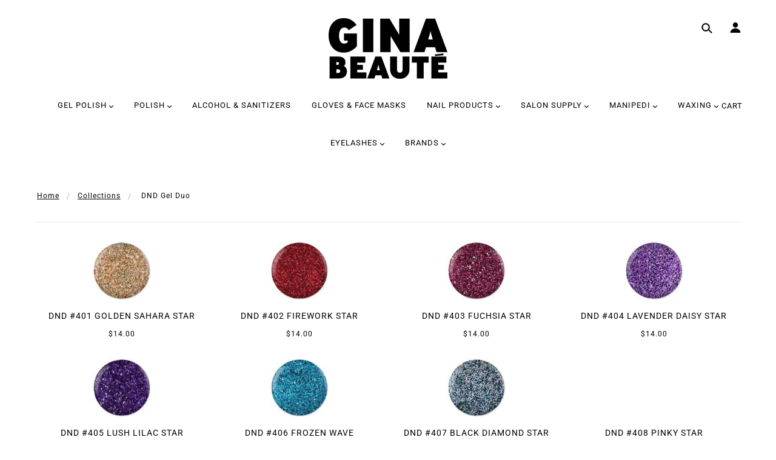

--- FILE ---
content_type: text/html; charset=utf-8
request_url: https://www.ginabeaute.ca/collections/dnd-gel
body_size: 39520
content:
<!doctype html>
<!--[if (gt IE 9)|!(IE)]><!--> <html class="no-js"> <!--<![endif]-->

<head>

  <!-- Blockshop Theme - Version 5.4.0 by Troop Themes - http://troopthemes.com/ -->

  <meta charset="UTF-8" />
  <meta http-equiv="X-UA-Compatible" content="IE=edge,chrome=1" />
  <meta name="viewport" content="width=device-width, initial-scale=1.0, maximum-scale=1.0" />

  

  
    <title>DND Gel Duo | Gina Beauté</title>
  

  

  <link rel="canonical" href="https://www.ginabeaute.ca/collections/dnd-gel" />

  

<meta property="og:site_name" content="Gina Beauté">
<meta property="og:url" content="https://www.ginabeaute.ca/collections/dnd-gel">
<meta property="og:title" content="DND Gel Duo">
<meta property="og:type" content="website">
<meta property="og:description" content="We are one of the largest nail & salon supply store in based in Montreal, Quebec, Canada. Salon owners & managers can find everything they need under one roof, at the best prices. ">


<meta name="twitter:site" content="@">
<meta name="twitter:card" content="summary_large_image">
<meta name="twitter:title" content="DND Gel Duo">
<meta name="twitter:description" content="We are one of the largest nail & salon supply store in based in Montreal, Quebec, Canada. Salon owners & managers can find everything they need under one roof, at the best prices. ">


  <script>window.performance && window.performance.mark && window.performance.mark('shopify.content_for_header.start');</script><meta name="google-site-verification" content="2eHUiACmV7_oqCWQh7V1gjVObqSCZiHDfkSLN_DDbGk">
<meta id="shopify-digital-wallet" name="shopify-digital-wallet" content="/13519227/digital_wallets/dialog">
<meta name="shopify-checkout-api-token" content="0750a6c4f6b56f8271d786e35988732b">
<meta id="in-context-paypal-metadata" data-shop-id="13519227" data-venmo-supported="false" data-environment="production" data-locale="en_US" data-paypal-v4="true" data-currency="CAD">
<link rel="alternate" type="application/atom+xml" title="Feed" href="/collections/dnd-gel.atom" />
<link rel="next" href="/collections/dnd-gel?page=2">
<link rel="alternate" type="application/json+oembed" href="https://www.ginabeaute.ca/collections/dnd-gel.oembed">
<script async="async" src="/checkouts/internal/preloads.js?locale=en-CA"></script>
<link rel="preconnect" href="https://shop.app" crossorigin="anonymous">
<script async="async" src="https://shop.app/checkouts/internal/preloads.js?locale=en-CA&shop_id=13519227" crossorigin="anonymous"></script>
<script id="shopify-features" type="application/json">{"accessToken":"0750a6c4f6b56f8271d786e35988732b","betas":["rich-media-storefront-analytics"],"domain":"www.ginabeaute.ca","predictiveSearch":true,"shopId":13519227,"locale":"en"}</script>
<script>var Shopify = Shopify || {};
Shopify.shop = "ginasupply.myshopify.com";
Shopify.locale = "en";
Shopify.currency = {"active":"CAD","rate":"1.0"};
Shopify.country = "CA";
Shopify.theme = {"name":"blockshop-5-4-0","id":15867904036,"schema_name":"Blockshop","schema_version":"5.4.0","theme_store_id":null,"role":"main"};
Shopify.theme.handle = "null";
Shopify.theme.style = {"id":null,"handle":null};
Shopify.cdnHost = "www.ginabeaute.ca/cdn";
Shopify.routes = Shopify.routes || {};
Shopify.routes.root = "/";</script>
<script type="module">!function(o){(o.Shopify=o.Shopify||{}).modules=!0}(window);</script>
<script>!function(o){function n(){var o=[];function n(){o.push(Array.prototype.slice.apply(arguments))}return n.q=o,n}var t=o.Shopify=o.Shopify||{};t.loadFeatures=n(),t.autoloadFeatures=n()}(window);</script>
<script>
  window.ShopifyPay = window.ShopifyPay || {};
  window.ShopifyPay.apiHost = "shop.app\/pay";
  window.ShopifyPay.redirectState = null;
</script>
<script id="shop-js-analytics" type="application/json">{"pageType":"collection"}</script>
<script defer="defer" async type="module" src="//www.ginabeaute.ca/cdn/shopifycloud/shop-js/modules/v2/client.init-shop-cart-sync_C5BV16lS.en.esm.js"></script>
<script defer="defer" async type="module" src="//www.ginabeaute.ca/cdn/shopifycloud/shop-js/modules/v2/chunk.common_CygWptCX.esm.js"></script>
<script type="module">
  await import("//www.ginabeaute.ca/cdn/shopifycloud/shop-js/modules/v2/client.init-shop-cart-sync_C5BV16lS.en.esm.js");
await import("//www.ginabeaute.ca/cdn/shopifycloud/shop-js/modules/v2/chunk.common_CygWptCX.esm.js");

  window.Shopify.SignInWithShop?.initShopCartSync?.({"fedCMEnabled":true,"windoidEnabled":true});

</script>
<script>
  window.Shopify = window.Shopify || {};
  if (!window.Shopify.featureAssets) window.Shopify.featureAssets = {};
  window.Shopify.featureAssets['shop-js'] = {"shop-cart-sync":["modules/v2/client.shop-cart-sync_ZFArdW7E.en.esm.js","modules/v2/chunk.common_CygWptCX.esm.js"],"init-fed-cm":["modules/v2/client.init-fed-cm_CmiC4vf6.en.esm.js","modules/v2/chunk.common_CygWptCX.esm.js"],"shop-button":["modules/v2/client.shop-button_tlx5R9nI.en.esm.js","modules/v2/chunk.common_CygWptCX.esm.js"],"shop-cash-offers":["modules/v2/client.shop-cash-offers_DOA2yAJr.en.esm.js","modules/v2/chunk.common_CygWptCX.esm.js","modules/v2/chunk.modal_D71HUcav.esm.js"],"init-windoid":["modules/v2/client.init-windoid_sURxWdc1.en.esm.js","modules/v2/chunk.common_CygWptCX.esm.js"],"shop-toast-manager":["modules/v2/client.shop-toast-manager_ClPi3nE9.en.esm.js","modules/v2/chunk.common_CygWptCX.esm.js"],"init-shop-email-lookup-coordinator":["modules/v2/client.init-shop-email-lookup-coordinator_B8hsDcYM.en.esm.js","modules/v2/chunk.common_CygWptCX.esm.js"],"init-shop-cart-sync":["modules/v2/client.init-shop-cart-sync_C5BV16lS.en.esm.js","modules/v2/chunk.common_CygWptCX.esm.js"],"avatar":["modules/v2/client.avatar_BTnouDA3.en.esm.js"],"pay-button":["modules/v2/client.pay-button_FdsNuTd3.en.esm.js","modules/v2/chunk.common_CygWptCX.esm.js"],"init-customer-accounts":["modules/v2/client.init-customer-accounts_DxDtT_ad.en.esm.js","modules/v2/client.shop-login-button_C5VAVYt1.en.esm.js","modules/v2/chunk.common_CygWptCX.esm.js","modules/v2/chunk.modal_D71HUcav.esm.js"],"init-shop-for-new-customer-accounts":["modules/v2/client.init-shop-for-new-customer-accounts_ChsxoAhi.en.esm.js","modules/v2/client.shop-login-button_C5VAVYt1.en.esm.js","modules/v2/chunk.common_CygWptCX.esm.js","modules/v2/chunk.modal_D71HUcav.esm.js"],"shop-login-button":["modules/v2/client.shop-login-button_C5VAVYt1.en.esm.js","modules/v2/chunk.common_CygWptCX.esm.js","modules/v2/chunk.modal_D71HUcav.esm.js"],"init-customer-accounts-sign-up":["modules/v2/client.init-customer-accounts-sign-up_CPSyQ0Tj.en.esm.js","modules/v2/client.shop-login-button_C5VAVYt1.en.esm.js","modules/v2/chunk.common_CygWptCX.esm.js","modules/v2/chunk.modal_D71HUcav.esm.js"],"shop-follow-button":["modules/v2/client.shop-follow-button_Cva4Ekp9.en.esm.js","modules/v2/chunk.common_CygWptCX.esm.js","modules/v2/chunk.modal_D71HUcav.esm.js"],"checkout-modal":["modules/v2/client.checkout-modal_BPM8l0SH.en.esm.js","modules/v2/chunk.common_CygWptCX.esm.js","modules/v2/chunk.modal_D71HUcav.esm.js"],"lead-capture":["modules/v2/client.lead-capture_Bi8yE_yS.en.esm.js","modules/v2/chunk.common_CygWptCX.esm.js","modules/v2/chunk.modal_D71HUcav.esm.js"],"shop-login":["modules/v2/client.shop-login_D6lNrXab.en.esm.js","modules/v2/chunk.common_CygWptCX.esm.js","modules/v2/chunk.modal_D71HUcav.esm.js"],"payment-terms":["modules/v2/client.payment-terms_CZxnsJam.en.esm.js","modules/v2/chunk.common_CygWptCX.esm.js","modules/v2/chunk.modal_D71HUcav.esm.js"]};
</script>
<script id="__st">var __st={"a":13519227,"offset":-18000,"reqid":"c26040ad-b09e-4c9b-9bae-3ac77e578886-1768707294","pageurl":"www.ginabeaute.ca\/collections\/dnd-gel","u":"9fb843638c68","p":"collection","rtyp":"collection","rid":158889967690};</script>
<script>window.ShopifyPaypalV4VisibilityTracking = true;</script>
<script id="captcha-bootstrap">!function(){'use strict';const t='contact',e='account',n='new_comment',o=[[t,t],['blogs',n],['comments',n],[t,'customer']],c=[[e,'customer_login'],[e,'guest_login'],[e,'recover_customer_password'],[e,'create_customer']],r=t=>t.map((([t,e])=>`form[action*='/${t}']:not([data-nocaptcha='true']) input[name='form_type'][value='${e}']`)).join(','),a=t=>()=>t?[...document.querySelectorAll(t)].map((t=>t.form)):[];function s(){const t=[...o],e=r(t);return a(e)}const i='password',u='form_key',d=['recaptcha-v3-token','g-recaptcha-response','h-captcha-response',i],f=()=>{try{return window.sessionStorage}catch{return}},m='__shopify_v',_=t=>t.elements[u];function p(t,e,n=!1){try{const o=window.sessionStorage,c=JSON.parse(o.getItem(e)),{data:r}=function(t){const{data:e,action:n}=t;return t[m]||n?{data:e,action:n}:{data:t,action:n}}(c);for(const[e,n]of Object.entries(r))t.elements[e]&&(t.elements[e].value=n);n&&o.removeItem(e)}catch(o){console.error('form repopulation failed',{error:o})}}const l='form_type',E='cptcha';function T(t){t.dataset[E]=!0}const w=window,h=w.document,L='Shopify',v='ce_forms',y='captcha';let A=!1;((t,e)=>{const n=(g='f06e6c50-85a8-45c8-87d0-21a2b65856fe',I='https://cdn.shopify.com/shopifycloud/storefront-forms-hcaptcha/ce_storefront_forms_captcha_hcaptcha.v1.5.2.iife.js',D={infoText:'Protected by hCaptcha',privacyText:'Privacy',termsText:'Terms'},(t,e,n)=>{const o=w[L][v],c=o.bindForm;if(c)return c(t,g,e,D).then(n);var r;o.q.push([[t,g,e,D],n]),r=I,A||(h.body.append(Object.assign(h.createElement('script'),{id:'captcha-provider',async:!0,src:r})),A=!0)});var g,I,D;w[L]=w[L]||{},w[L][v]=w[L][v]||{},w[L][v].q=[],w[L][y]=w[L][y]||{},w[L][y].protect=function(t,e){n(t,void 0,e),T(t)},Object.freeze(w[L][y]),function(t,e,n,w,h,L){const[v,y,A,g]=function(t,e,n){const i=e?o:[],u=t?c:[],d=[...i,...u],f=r(d),m=r(i),_=r(d.filter((([t,e])=>n.includes(e))));return[a(f),a(m),a(_),s()]}(w,h,L),I=t=>{const e=t.target;return e instanceof HTMLFormElement?e:e&&e.form},D=t=>v().includes(t);t.addEventListener('submit',(t=>{const e=I(t);if(!e)return;const n=D(e)&&!e.dataset.hcaptchaBound&&!e.dataset.recaptchaBound,o=_(e),c=g().includes(e)&&(!o||!o.value);(n||c)&&t.preventDefault(),c&&!n&&(function(t){try{if(!f())return;!function(t){const e=f();if(!e)return;const n=_(t);if(!n)return;const o=n.value;o&&e.removeItem(o)}(t);const e=Array.from(Array(32),(()=>Math.random().toString(36)[2])).join('');!function(t,e){_(t)||t.append(Object.assign(document.createElement('input'),{type:'hidden',name:u})),t.elements[u].value=e}(t,e),function(t,e){const n=f();if(!n)return;const o=[...t.querySelectorAll(`input[type='${i}']`)].map((({name:t})=>t)),c=[...d,...o],r={};for(const[a,s]of new FormData(t).entries())c.includes(a)||(r[a]=s);n.setItem(e,JSON.stringify({[m]:1,action:t.action,data:r}))}(t,e)}catch(e){console.error('failed to persist form',e)}}(e),e.submit())}));const S=(t,e)=>{t&&!t.dataset[E]&&(n(t,e.some((e=>e===t))),T(t))};for(const o of['focusin','change'])t.addEventListener(o,(t=>{const e=I(t);D(e)&&S(e,y())}));const B=e.get('form_key'),M=e.get(l),P=B&&M;t.addEventListener('DOMContentLoaded',(()=>{const t=y();if(P)for(const e of t)e.elements[l].value===M&&p(e,B);[...new Set([...A(),...v().filter((t=>'true'===t.dataset.shopifyCaptcha))])].forEach((e=>S(e,t)))}))}(h,new URLSearchParams(w.location.search),n,t,e,['guest_login'])})(!0,!0)}();</script>
<script integrity="sha256-4kQ18oKyAcykRKYeNunJcIwy7WH5gtpwJnB7kiuLZ1E=" data-source-attribution="shopify.loadfeatures" defer="defer" src="//www.ginabeaute.ca/cdn/shopifycloud/storefront/assets/storefront/load_feature-a0a9edcb.js" crossorigin="anonymous"></script>
<script crossorigin="anonymous" defer="defer" src="//www.ginabeaute.ca/cdn/shopifycloud/storefront/assets/shopify_pay/storefront-65b4c6d7.js?v=20250812"></script>
<script data-source-attribution="shopify.dynamic_checkout.dynamic.init">var Shopify=Shopify||{};Shopify.PaymentButton=Shopify.PaymentButton||{isStorefrontPortableWallets:!0,init:function(){window.Shopify.PaymentButton.init=function(){};var t=document.createElement("script");t.src="https://www.ginabeaute.ca/cdn/shopifycloud/portable-wallets/latest/portable-wallets.en.js",t.type="module",document.head.appendChild(t)}};
</script>
<script data-source-attribution="shopify.dynamic_checkout.buyer_consent">
  function portableWalletsHideBuyerConsent(e){var t=document.getElementById("shopify-buyer-consent"),n=document.getElementById("shopify-subscription-policy-button");t&&n&&(t.classList.add("hidden"),t.setAttribute("aria-hidden","true"),n.removeEventListener("click",e))}function portableWalletsShowBuyerConsent(e){var t=document.getElementById("shopify-buyer-consent"),n=document.getElementById("shopify-subscription-policy-button");t&&n&&(t.classList.remove("hidden"),t.removeAttribute("aria-hidden"),n.addEventListener("click",e))}window.Shopify?.PaymentButton&&(window.Shopify.PaymentButton.hideBuyerConsent=portableWalletsHideBuyerConsent,window.Shopify.PaymentButton.showBuyerConsent=portableWalletsShowBuyerConsent);
</script>
<script data-source-attribution="shopify.dynamic_checkout.cart.bootstrap">document.addEventListener("DOMContentLoaded",(function(){function t(){return document.querySelector("shopify-accelerated-checkout-cart, shopify-accelerated-checkout")}if(t())Shopify.PaymentButton.init();else{new MutationObserver((function(e,n){t()&&(Shopify.PaymentButton.init(),n.disconnect())})).observe(document.body,{childList:!0,subtree:!0})}}));
</script>
<link id="shopify-accelerated-checkout-styles" rel="stylesheet" media="screen" href="https://www.ginabeaute.ca/cdn/shopifycloud/portable-wallets/latest/accelerated-checkout-backwards-compat.css" crossorigin="anonymous">
<style id="shopify-accelerated-checkout-cart">
        #shopify-buyer-consent {
  margin-top: 1em;
  display: inline-block;
  width: 100%;
}

#shopify-buyer-consent.hidden {
  display: none;
}

#shopify-subscription-policy-button {
  background: none;
  border: none;
  padding: 0;
  text-decoration: underline;
  font-size: inherit;
  cursor: pointer;
}

#shopify-subscription-policy-button::before {
  box-shadow: none;
}

      </style>

<script>window.performance && window.performance.mark && window.performance.mark('shopify.content_for_header.end');</script>

  <link href="//www.ginabeaute.ca/cdn/shop/t/6/assets/theme.scss.css?v=120542536227184902821759251247" rel="stylesheet" type="text/css" media="all" />
  <style>

/* Add Your Custom Styles Here */
/* Hide the powered by text Added On: Oct 3, 2018 Added By: Dominic Troop */
  powered-by {display: none;}
</style>

  <!--[if IE]>
    <style>
      .main-header .currency-selector select {
        width: 80px;
        padding-right: 10px;
      }
    </style>
  <![endif]-->

  <!-- >= IE 11 -->
  <style>
    @media screen and (-ms-high-contrast: active), (-ms-high-contrast: none) {
      .main-header .currency-selector select {
        width: 80px;
        padding-right: 10px;
      }
    }
  </style>

  <script type="text/javascript">
    window.lazySizesConfig = window.lazySizesConfig || {};
    window.lazySizesConfig.expand = 1200;
    window.lazySizesConfig.loadMode = 3;
    window.lazySizesConfig.ricTimeout = 50;
  </script>
  <script src="//www.ginabeaute.ca/cdn/shop/t/6/assets/lazysizes.min.js?v=176123826391131427811538598157" type="text/javascript"></script>

  <script src="//ajax.googleapis.com/ajax/libs/jquery/1.9.1/jquery.min.js" type="text/javascript"></script>
  <script src="//ajax.googleapis.com/ajax/libs/jqueryui/1.10.3/jquery-ui.min.js" type="text/javascript"></script>
  <script src="//www.ginabeaute.ca/cdn/shopifycloud/storefront/assets/themes_support/api.jquery-7ab1a3a4.js" type="text/javascript"></script>
  <script src="//www.ginabeaute.ca/cdn/shopifycloud/storefront/assets/themes_support/option_selection-b017cd28.js" type="text/javascript"></script>

  

  <script>
    var general_external_links_enabled = true,
    general_scroll_to_active_item = true,
    shop_url = 'https://www.ginabeaute.ca',
    shop_money_format = '${{amount}} CAD',
    currency_switcher_enabled = false,
    popup_config = {
      enabled               : false,
      test_mode             : false,
      newsletter_enabled    : true,
      social_icons_enabled  : true,
      show_image_enabled    : '37',
      image_link            : "",
      seconds_until         : 3,

      
      
      show_image_url        : '<img src="//www.ginabeaute.ca/cdn/shop/files/gina-beaute-main-slider-web_1200x.jpg?v=1613516864" />',
      

      page_content          : '',
      days_until            : '7',
      storage_key           : 'troop_popup_storage'
    };

    popup_config.show_image_enabled = popup_config.show_image_enabled > 0 ?
                                      true :
                                      false;

    // newer naming convention
    var theme = {};
    theme.settings = {};
    theme.translation = {}; // refactor to pluralised
    theme.translations = {};
    theme.classes = {};
    theme.utils = {};
    theme.templates = {};
    theme.partials = {};
    theme.shop_currency = 'CAD';

    theme.translation.newsletter_email_blank = 'Email field is blank';
    theme.translations.general_search_see_all_results = 'Translation missing: en.general.search.see_all_results';
    theme.translations.cart_item = 'Item';
    theme.translations.cart_items = 'Items';

    theme.preload_image = '//www.ginabeaute.ca/cdn/shop/t/6/assets/popup.jpg?v=1482';

    
      Shopify.money_format = "${{amount}}";
      Shopify.money_with_currency_format = "${{amount}} CAD";
    

  </script>


  

  <script src="//www.ginabeaute.ca/cdn/shop/t/6/assets/theme.min.js?v=52793351488309974521538598157" type="text/javascript"></script>

<link href="https://monorail-edge.shopifysvc.com" rel="dns-prefetch">
<script>(function(){if ("sendBeacon" in navigator && "performance" in window) {try {var session_token_from_headers = performance.getEntriesByType('navigation')[0].serverTiming.find(x => x.name == '_s').description;} catch {var session_token_from_headers = undefined;}var session_cookie_matches = document.cookie.match(/_shopify_s=([^;]*)/);var session_token_from_cookie = session_cookie_matches && session_cookie_matches.length === 2 ? session_cookie_matches[1] : "";var session_token = session_token_from_headers || session_token_from_cookie || "";function handle_abandonment_event(e) {var entries = performance.getEntries().filter(function(entry) {return /monorail-edge.shopifysvc.com/.test(entry.name);});if (!window.abandonment_tracked && entries.length === 0) {window.abandonment_tracked = true;var currentMs = Date.now();var navigation_start = performance.timing.navigationStart;var payload = {shop_id: 13519227,url: window.location.href,navigation_start,duration: currentMs - navigation_start,session_token,page_type: "collection"};window.navigator.sendBeacon("https://monorail-edge.shopifysvc.com/v1/produce", JSON.stringify({schema_id: "online_store_buyer_site_abandonment/1.1",payload: payload,metadata: {event_created_at_ms: currentMs,event_sent_at_ms: currentMs}}));}}window.addEventListener('pagehide', handle_abandonment_event);}}());</script>
<script id="web-pixels-manager-setup">(function e(e,d,r,n,o){if(void 0===o&&(o={}),!Boolean(null===(a=null===(i=window.Shopify)||void 0===i?void 0:i.analytics)||void 0===a?void 0:a.replayQueue)){var i,a;window.Shopify=window.Shopify||{};var t=window.Shopify;t.analytics=t.analytics||{};var s=t.analytics;s.replayQueue=[],s.publish=function(e,d,r){return s.replayQueue.push([e,d,r]),!0};try{self.performance.mark("wpm:start")}catch(e){}var l=function(){var e={modern:/Edge?\/(1{2}[4-9]|1[2-9]\d|[2-9]\d{2}|\d{4,})\.\d+(\.\d+|)|Firefox\/(1{2}[4-9]|1[2-9]\d|[2-9]\d{2}|\d{4,})\.\d+(\.\d+|)|Chrom(ium|e)\/(9{2}|\d{3,})\.\d+(\.\d+|)|(Maci|X1{2}).+ Version\/(15\.\d+|(1[6-9]|[2-9]\d|\d{3,})\.\d+)([,.]\d+|)( \(\w+\)|)( Mobile\/\w+|) Safari\/|Chrome.+OPR\/(9{2}|\d{3,})\.\d+\.\d+|(CPU[ +]OS|iPhone[ +]OS|CPU[ +]iPhone|CPU IPhone OS|CPU iPad OS)[ +]+(15[._]\d+|(1[6-9]|[2-9]\d|\d{3,})[._]\d+)([._]\d+|)|Android:?[ /-](13[3-9]|1[4-9]\d|[2-9]\d{2}|\d{4,})(\.\d+|)(\.\d+|)|Android.+Firefox\/(13[5-9]|1[4-9]\d|[2-9]\d{2}|\d{4,})\.\d+(\.\d+|)|Android.+Chrom(ium|e)\/(13[3-9]|1[4-9]\d|[2-9]\d{2}|\d{4,})\.\d+(\.\d+|)|SamsungBrowser\/([2-9]\d|\d{3,})\.\d+/,legacy:/Edge?\/(1[6-9]|[2-9]\d|\d{3,})\.\d+(\.\d+|)|Firefox\/(5[4-9]|[6-9]\d|\d{3,})\.\d+(\.\d+|)|Chrom(ium|e)\/(5[1-9]|[6-9]\d|\d{3,})\.\d+(\.\d+|)([\d.]+$|.*Safari\/(?![\d.]+ Edge\/[\d.]+$))|(Maci|X1{2}).+ Version\/(10\.\d+|(1[1-9]|[2-9]\d|\d{3,})\.\d+)([,.]\d+|)( \(\w+\)|)( Mobile\/\w+|) Safari\/|Chrome.+OPR\/(3[89]|[4-9]\d|\d{3,})\.\d+\.\d+|(CPU[ +]OS|iPhone[ +]OS|CPU[ +]iPhone|CPU IPhone OS|CPU iPad OS)[ +]+(10[._]\d+|(1[1-9]|[2-9]\d|\d{3,})[._]\d+)([._]\d+|)|Android:?[ /-](13[3-9]|1[4-9]\d|[2-9]\d{2}|\d{4,})(\.\d+|)(\.\d+|)|Mobile Safari.+OPR\/([89]\d|\d{3,})\.\d+\.\d+|Android.+Firefox\/(13[5-9]|1[4-9]\d|[2-9]\d{2}|\d{4,})\.\d+(\.\d+|)|Android.+Chrom(ium|e)\/(13[3-9]|1[4-9]\d|[2-9]\d{2}|\d{4,})\.\d+(\.\d+|)|Android.+(UC? ?Browser|UCWEB|U3)[ /]?(15\.([5-9]|\d{2,})|(1[6-9]|[2-9]\d|\d{3,})\.\d+)\.\d+|SamsungBrowser\/(5\.\d+|([6-9]|\d{2,})\.\d+)|Android.+MQ{2}Browser\/(14(\.(9|\d{2,})|)|(1[5-9]|[2-9]\d|\d{3,})(\.\d+|))(\.\d+|)|K[Aa][Ii]OS\/(3\.\d+|([4-9]|\d{2,})\.\d+)(\.\d+|)/},d=e.modern,r=e.legacy,n=navigator.userAgent;return n.match(d)?"modern":n.match(r)?"legacy":"unknown"}(),u="modern"===l?"modern":"legacy",c=(null!=n?n:{modern:"",legacy:""})[u],f=function(e){return[e.baseUrl,"/wpm","/b",e.hashVersion,"modern"===e.buildTarget?"m":"l",".js"].join("")}({baseUrl:d,hashVersion:r,buildTarget:u}),m=function(e){var d=e.version,r=e.bundleTarget,n=e.surface,o=e.pageUrl,i=e.monorailEndpoint;return{emit:function(e){var a=e.status,t=e.errorMsg,s=(new Date).getTime(),l=JSON.stringify({metadata:{event_sent_at_ms:s},events:[{schema_id:"web_pixels_manager_load/3.1",payload:{version:d,bundle_target:r,page_url:o,status:a,surface:n,error_msg:t},metadata:{event_created_at_ms:s}}]});if(!i)return console&&console.warn&&console.warn("[Web Pixels Manager] No Monorail endpoint provided, skipping logging."),!1;try{return self.navigator.sendBeacon.bind(self.navigator)(i,l)}catch(e){}var u=new XMLHttpRequest;try{return u.open("POST",i,!0),u.setRequestHeader("Content-Type","text/plain"),u.send(l),!0}catch(e){return console&&console.warn&&console.warn("[Web Pixels Manager] Got an unhandled error while logging to Monorail."),!1}}}}({version:r,bundleTarget:l,surface:e.surface,pageUrl:self.location.href,monorailEndpoint:e.monorailEndpoint});try{o.browserTarget=l,function(e){var d=e.src,r=e.async,n=void 0===r||r,o=e.onload,i=e.onerror,a=e.sri,t=e.scriptDataAttributes,s=void 0===t?{}:t,l=document.createElement("script"),u=document.querySelector("head"),c=document.querySelector("body");if(l.async=n,l.src=d,a&&(l.integrity=a,l.crossOrigin="anonymous"),s)for(var f in s)if(Object.prototype.hasOwnProperty.call(s,f))try{l.dataset[f]=s[f]}catch(e){}if(o&&l.addEventListener("load",o),i&&l.addEventListener("error",i),u)u.appendChild(l);else{if(!c)throw new Error("Did not find a head or body element to append the script");c.appendChild(l)}}({src:f,async:!0,onload:function(){if(!function(){var e,d;return Boolean(null===(d=null===(e=window.Shopify)||void 0===e?void 0:e.analytics)||void 0===d?void 0:d.initialized)}()){var d=window.webPixelsManager.init(e)||void 0;if(d){var r=window.Shopify.analytics;r.replayQueue.forEach((function(e){var r=e[0],n=e[1],o=e[2];d.publishCustomEvent(r,n,o)})),r.replayQueue=[],r.publish=d.publishCustomEvent,r.visitor=d.visitor,r.initialized=!0}}},onerror:function(){return m.emit({status:"failed",errorMsg:"".concat(f," has failed to load")})},sri:function(e){var d=/^sha384-[A-Za-z0-9+/=]+$/;return"string"==typeof e&&d.test(e)}(c)?c:"",scriptDataAttributes:o}),m.emit({status:"loading"})}catch(e){m.emit({status:"failed",errorMsg:(null==e?void 0:e.message)||"Unknown error"})}}})({shopId: 13519227,storefrontBaseUrl: "https://www.ginabeaute.ca",extensionsBaseUrl: "https://extensions.shopifycdn.com/cdn/shopifycloud/web-pixels-manager",monorailEndpoint: "https://monorail-edge.shopifysvc.com/unstable/produce_batch",surface: "storefront-renderer",enabledBetaFlags: ["2dca8a86"],webPixelsConfigList: [{"id":"398360650","configuration":"{\"config\":\"{\\\"pixel_id\\\":\\\"GT-WPDGNB5\\\",\\\"target_country\\\":\\\"CA\\\",\\\"gtag_events\\\":[{\\\"type\\\":\\\"purchase\\\",\\\"action_label\\\":\\\"MC-BQ91TPTNJ0\\\"},{\\\"type\\\":\\\"page_view\\\",\\\"action_label\\\":\\\"MC-BQ91TPTNJ0\\\"},{\\\"type\\\":\\\"view_item\\\",\\\"action_label\\\":\\\"MC-BQ91TPTNJ0\\\"}],\\\"enable_monitoring_mode\\\":false}\"}","eventPayloadVersion":"v1","runtimeContext":"OPEN","scriptVersion":"b2a88bafab3e21179ed38636efcd8a93","type":"APP","apiClientId":1780363,"privacyPurposes":[],"dataSharingAdjustments":{"protectedCustomerApprovalScopes":["read_customer_address","read_customer_email","read_customer_name","read_customer_personal_data","read_customer_phone"]}},{"id":"69042250","eventPayloadVersion":"v1","runtimeContext":"LAX","scriptVersion":"1","type":"CUSTOM","privacyPurposes":["ANALYTICS"],"name":"Google Analytics tag (migrated)"},{"id":"shopify-app-pixel","configuration":"{}","eventPayloadVersion":"v1","runtimeContext":"STRICT","scriptVersion":"0450","apiClientId":"shopify-pixel","type":"APP","privacyPurposes":["ANALYTICS","MARKETING"]},{"id":"shopify-custom-pixel","eventPayloadVersion":"v1","runtimeContext":"LAX","scriptVersion":"0450","apiClientId":"shopify-pixel","type":"CUSTOM","privacyPurposes":["ANALYTICS","MARKETING"]}],isMerchantRequest: false,initData: {"shop":{"name":"Gina Beauté","paymentSettings":{"currencyCode":"CAD"},"myshopifyDomain":"ginasupply.myshopify.com","countryCode":"CA","storefrontUrl":"https:\/\/www.ginabeaute.ca"},"customer":null,"cart":null,"checkout":null,"productVariants":[],"purchasingCompany":null},},"https://www.ginabeaute.ca/cdn","fcfee988w5aeb613cpc8e4bc33m6693e112",{"modern":"","legacy":""},{"shopId":"13519227","storefrontBaseUrl":"https:\/\/www.ginabeaute.ca","extensionBaseUrl":"https:\/\/extensions.shopifycdn.com\/cdn\/shopifycloud\/web-pixels-manager","surface":"storefront-renderer","enabledBetaFlags":"[\"2dca8a86\"]","isMerchantRequest":"false","hashVersion":"fcfee988w5aeb613cpc8e4bc33m6693e112","publish":"custom","events":"[[\"page_viewed\",{}],[\"collection_viewed\",{\"collection\":{\"id\":\"158889967690\",\"title\":\"DND Gel Duo\",\"productVariants\":[{\"price\":{\"amount\":14.0,\"currencyCode\":\"CAD\"},\"product\":{\"title\":\"DND #401 Golden Sahara Star\",\"vendor\":\"DND\",\"id\":\"4510790058058\",\"untranslatedTitle\":\"DND #401 Golden Sahara Star\",\"url\":\"\/products\/dnd-401\",\"type\":\"Gel polish\"},\"id\":\"31778604417098\",\"image\":{\"src\":\"\/\/www.ginabeaute.ca\/cdn\/shop\/products\/401.jpg?v=1582477854\"},\"sku\":\"\",\"title\":\"Default Title\",\"untranslatedTitle\":\"Default Title\"},{\"price\":{\"amount\":14.0,\"currencyCode\":\"CAD\"},\"product\":{\"title\":\"DND #402 Firework Star\",\"vendor\":\"DND\",\"id\":\"4510790123594\",\"untranslatedTitle\":\"DND #402 Firework Star\",\"url\":\"\/products\/dnd-402\",\"type\":\"Gel polish\"},\"id\":\"31778604482634\",\"image\":{\"src\":\"\/\/www.ginabeaute.ca\/cdn\/shop\/products\/402.jpg?v=1582477855\"},\"sku\":\"\",\"title\":\"Default Title\",\"untranslatedTitle\":\"Default Title\"},{\"price\":{\"amount\":14.0,\"currencyCode\":\"CAD\"},\"product\":{\"title\":\"DND #403 Fuchsia Star\",\"vendor\":\"DND\",\"id\":\"4510790156362\",\"untranslatedTitle\":\"DND #403 Fuchsia Star\",\"url\":\"\/products\/dnd-403\",\"type\":\"Gel polish\"},\"id\":\"31778604515402\",\"image\":{\"src\":\"\/\/www.ginabeaute.ca\/cdn\/shop\/products\/403.jpg?v=1582477857\"},\"sku\":\"\",\"title\":\"Default Title\",\"untranslatedTitle\":\"Default Title\"},{\"price\":{\"amount\":14.0,\"currencyCode\":\"CAD\"},\"product\":{\"title\":\"DND #404 Lavender Daisy Star\",\"vendor\":\"DND\",\"id\":\"4510790287434\",\"untranslatedTitle\":\"DND #404 Lavender Daisy Star\",\"url\":\"\/products\/dnd-404\",\"type\":\"Gel polish\"},\"id\":\"31778604646474\",\"image\":{\"src\":\"\/\/www.ginabeaute.ca\/cdn\/shop\/products\/404.jpg?v=1582477859\"},\"sku\":\"\",\"title\":\"Default Title\",\"untranslatedTitle\":\"Default Title\"},{\"price\":{\"amount\":14.0,\"currencyCode\":\"CAD\"},\"product\":{\"title\":\"DND #405 Lush Lilac Star\",\"vendor\":\"DND\",\"id\":\"4510790320202\",\"untranslatedTitle\":\"DND #405 Lush Lilac Star\",\"url\":\"\/products\/dnd-405\",\"type\":\"Gel polish\"},\"id\":\"31778604679242\",\"image\":{\"src\":\"\/\/www.ginabeaute.ca\/cdn\/shop\/products\/405.jpg?v=1582477860\"},\"sku\":\"\",\"title\":\"Default Title\",\"untranslatedTitle\":\"Default Title\"},{\"price\":{\"amount\":14.0,\"currencyCode\":\"CAD\"},\"product\":{\"title\":\"DND #406 Frozen Wave\",\"vendor\":\"DND\",\"id\":\"4510790352970\",\"untranslatedTitle\":\"DND #406 Frozen Wave\",\"url\":\"\/products\/dnd-406\",\"type\":\"Gel polish\"},\"id\":\"31778604712010\",\"image\":{\"src\":\"\/\/www.ginabeaute.ca\/cdn\/shop\/products\/406.jpg?v=1582477862\"},\"sku\":\"\",\"title\":\"Default Title\",\"untranslatedTitle\":\"Default Title\"},{\"price\":{\"amount\":14.0,\"currencyCode\":\"CAD\"},\"product\":{\"title\":\"DND #407 Black Diamond Star\",\"vendor\":\"DND\",\"id\":\"4510790418506\",\"untranslatedTitle\":\"DND #407 Black Diamond Star\",\"url\":\"\/products\/dnd-407\",\"type\":\"Gel polish\"},\"id\":\"31778604777546\",\"image\":{\"src\":\"\/\/www.ginabeaute.ca\/cdn\/shop\/products\/407.jpg?v=1582477864\"},\"sku\":\"\",\"title\":\"Default Title\",\"untranslatedTitle\":\"Default Title\"},{\"price\":{\"amount\":14.0,\"currencyCode\":\"CAD\"},\"product\":{\"title\":\"DND #408 Pinky Star\",\"vendor\":\"DND\",\"id\":\"4510790451274\",\"untranslatedTitle\":\"DND #408 Pinky Star\",\"url\":\"\/products\/dnd-408\",\"type\":\"Gel polish\"},\"id\":\"31778604810314\",\"image\":{\"src\":\"\/\/www.ginabeaute.ca\/cdn\/shop\/products\/408.jpg?v=1582477865\"},\"sku\":\"\",\"title\":\"Default Title\",\"untranslatedTitle\":\"Default Title\"},{\"price\":{\"amount\":14.0,\"currencyCode\":\"CAD\"},\"product\":{\"title\":\"DND #409 Grape Field Star\",\"vendor\":\"DND\",\"id\":\"4510790484042\",\"untranslatedTitle\":\"DND #409 Grape Field Star\",\"url\":\"\/products\/dnd-409\",\"type\":\"Gel polish\"},\"id\":\"31778604843082\",\"image\":{\"src\":\"\/\/www.ginabeaute.ca\/cdn\/shop\/products\/409.jpg?v=1582477867\"},\"sku\":\"\",\"title\":\"Default Title\",\"untranslatedTitle\":\"Default Title\"},{\"price\":{\"amount\":14.0,\"currencyCode\":\"CAD\"},\"product\":{\"title\":\"DND #410 Ocean Night Star\",\"vendor\":\"DND\",\"id\":\"4510790516810\",\"untranslatedTitle\":\"DND #410 Ocean Night Star\",\"url\":\"\/products\/dnd-410\",\"type\":\"Gel polish\"},\"id\":\"31778604875850\",\"image\":{\"src\":\"\/\/www.ginabeaute.ca\/cdn\/shop\/products\/410.jpg?v=1582477868\"},\"sku\":\"\",\"title\":\"Default Title\",\"untranslatedTitle\":\"Default Title\"},{\"price\":{\"amount\":14.0,\"currencyCode\":\"CAD\"},\"product\":{\"title\":\"DND #411 Shooting Star\",\"vendor\":\"DND\",\"id\":\"4510790582346\",\"untranslatedTitle\":\"DND #411 Shooting Star\",\"url\":\"\/products\/dnd-411\",\"type\":\"Gel polish\"},\"id\":\"31778604941386\",\"image\":{\"src\":\"\/\/www.ginabeaute.ca\/cdn\/shop\/products\/411.jpg?v=1582477870\"},\"sku\":\"\",\"title\":\"Default Title\",\"untranslatedTitle\":\"Default Title\"},{\"price\":{\"amount\":14.0,\"currencyCode\":\"CAD\"},\"product\":{\"title\":\"DND #412 Golden Orange Star\",\"vendor\":\"DND\",\"id\":\"4510790647882\",\"untranslatedTitle\":\"DND #412 Golden Orange Star\",\"url\":\"\/products\/dnd-412\",\"type\":\"Gel polish\"},\"id\":\"31778605006922\",\"image\":{\"src\":\"\/\/www.ginabeaute.ca\/cdn\/shop\/products\/412.jpg?v=1582477871\"},\"sku\":\"\",\"title\":\"Default Title\",\"untranslatedTitle\":\"Default Title\"},{\"price\":{\"amount\":14.0,\"currencyCode\":\"CAD\"},\"product\":{\"title\":\"DND #413 Flamingo Pink\",\"vendor\":\"DND\",\"id\":\"4510790680650\",\"untranslatedTitle\":\"DND #413 Flamingo Pink\",\"url\":\"\/products\/dnd-413\",\"type\":\"Gel polish\"},\"id\":\"31778605039690\",\"image\":{\"src\":\"\/\/www.ginabeaute.ca\/cdn\/shop\/products\/413.jpg?v=1582477873\"},\"sku\":\"\",\"title\":\"Default Title\",\"untranslatedTitle\":\"Default Title\"},{\"price\":{\"amount\":14.0,\"currencyCode\":\"CAD\"},\"product\":{\"title\":\"DND #414 Summer Hot Pink\",\"vendor\":\"DND\",\"id\":\"4510790778954\",\"untranslatedTitle\":\"DND #414 Summer Hot Pink\",\"url\":\"\/products\/dnd-414\",\"type\":\"Gel polish\"},\"id\":\"31778605137994\",\"image\":{\"src\":\"\/\/www.ginabeaute.ca\/cdn\/shop\/products\/414.jpg?v=1582477874\"},\"sku\":\"\",\"title\":\"Default Title\",\"untranslatedTitle\":\"Default Title\"},{\"price\":{\"amount\":14.0,\"currencyCode\":\"CAD\"},\"product\":{\"title\":\"DND #415 Purple Heart\",\"vendor\":\"DND\",\"id\":\"4510790844490\",\"untranslatedTitle\":\"DND #415 Purple Heart\",\"url\":\"\/products\/dnd-415\",\"type\":\"Gel polish\"},\"id\":\"31778605170762\",\"image\":{\"src\":\"\/\/www.ginabeaute.ca\/cdn\/shop\/products\/415.jpg?v=1582477876\"},\"sku\":\"\",\"title\":\"Default Title\",\"untranslatedTitle\":\"Default Title\"},{\"price\":{\"amount\":14.0,\"currencyCode\":\"CAD\"},\"product\":{\"title\":\"DND #416 Purple Pride\",\"vendor\":\"DND\",\"id\":\"4510790877258\",\"untranslatedTitle\":\"DND #416 Purple Pride\",\"url\":\"\/products\/dnd-416\",\"type\":\"Gel polish\"},\"id\":\"31778605236298\",\"image\":{\"src\":\"\/\/www.ginabeaute.ca\/cdn\/shop\/products\/416.jpg?v=1582477878\"},\"sku\":\"\",\"title\":\"Default Title\",\"untranslatedTitle\":\"Default Title\"},{\"price\":{\"amount\":14.0,\"currencyCode\":\"CAD\"},\"product\":{\"title\":\"DND #417 Pinky Kinky\",\"vendor\":\"DND\",\"id\":\"4510790910026\",\"untranslatedTitle\":\"DND #417 Pinky Kinky\",\"url\":\"\/products\/dnd-417\",\"type\":\"Gel polish\"},\"id\":\"31778605269066\",\"image\":{\"src\":\"\/\/www.ginabeaute.ca\/cdn\/shop\/products\/417.jpg?v=1582477879\"},\"sku\":\"\",\"title\":\"Default Title\",\"untranslatedTitle\":\"Default Title\"},{\"price\":{\"amount\":14.0,\"currencyCode\":\"CAD\"},\"product\":{\"title\":\"DND #418 Butternut Squash\",\"vendor\":\"DND\",\"id\":\"4510790975562\",\"untranslatedTitle\":\"DND #418 Butternut Squash\",\"url\":\"\/products\/dnd-418\",\"type\":\"Gel polish\"},\"id\":\"31778605334602\",\"image\":{\"src\":\"\/\/www.ginabeaute.ca\/cdn\/shop\/products\/418.jpg?v=1582477881\"},\"sku\":\"\",\"title\":\"Default Title\",\"untranslatedTitle\":\"Default Title\"},{\"price\":{\"amount\":14.0,\"currencyCode\":\"CAD\"},\"product\":{\"title\":\"DND #419 Havin Cabbler\",\"vendor\":\"DND\",\"id\":\"4510791008330\",\"untranslatedTitle\":\"DND #419 Havin Cabbler\",\"url\":\"\/products\/dnd-419\",\"type\":\"Gel polish\"},\"id\":\"31778605400138\",\"image\":{\"src\":\"\/\/www.ginabeaute.ca\/cdn\/shop\/products\/419.jpg?v=1582477882\"},\"sku\":\"\",\"title\":\"Default Title\",\"untranslatedTitle\":\"Default Title\"},{\"price\":{\"amount\":14.0,\"currencyCode\":\"CAD\"},\"product\":{\"title\":\"DND #420 Bright Maroon\",\"vendor\":\"DND\",\"id\":\"4510791073866\",\"untranslatedTitle\":\"DND #420 Bright Maroon\",\"url\":\"\/products\/dnd-420\",\"type\":\"Gel polish\"},\"id\":\"31778605432906\",\"image\":{\"src\":\"\/\/www.ginabeaute.ca\/cdn\/shop\/products\/419_e76368e8-91f5-4902-b226-900d6da82b54.jpg?v=1582477884\"},\"sku\":\"\",\"title\":\"Default Title\",\"untranslatedTitle\":\"Default Title\"},{\"price\":{\"amount\":14.0,\"currencyCode\":\"CAD\"},\"product\":{\"title\":\"DND #421 Rose Petal\",\"vendor\":\"DND\",\"id\":\"4510791139402\",\"untranslatedTitle\":\"DND #421 Rose Petal\",\"url\":\"\/products\/dnd-421\",\"type\":\"Gel polish\"},\"id\":\"31778605498442\",\"image\":{\"src\":\"\/\/www.ginabeaute.ca\/cdn\/shop\/products\/421.jpg?v=1582477886\"},\"sku\":\"\",\"title\":\"Default Title\",\"untranslatedTitle\":\"Default Title\"},{\"price\":{\"amount\":14.0,\"currencyCode\":\"CAD\"},\"product\":{\"title\":\"DND #422 Portland Orange\",\"vendor\":\"DND\",\"id\":\"4510791172170\",\"untranslatedTitle\":\"DND #422 Portland Orange\",\"url\":\"\/products\/dnd-422\",\"type\":\"Gel polish\"},\"id\":\"31778605531210\",\"image\":{\"src\":\"\/\/www.ginabeaute.ca\/cdn\/shop\/products\/422.jpg?v=1582477888\"},\"sku\":\"\",\"title\":\"Default Title\",\"untranslatedTitle\":\"Default Title\"},{\"price\":{\"amount\":14.0,\"currencyCode\":\"CAD\"},\"product\":{\"title\":\"DND #423 Glitter For You\",\"vendor\":\"DND\",\"id\":\"4510791237706\",\"untranslatedTitle\":\"DND #423 Glitter For You\",\"url\":\"\/products\/dnd-423\",\"type\":\"Gel polish\"},\"id\":\"31778605596746\",\"image\":{\"src\":\"\/\/www.ginabeaute.ca\/cdn\/shop\/products\/423.jpg?v=1582477889\"},\"sku\":\"\",\"title\":\"Default Title\",\"untranslatedTitle\":\"Default Title\"},{\"price\":{\"amount\":14.0,\"currencyCode\":\"CAD\"},\"product\":{\"title\":\"DND #424 Lemon Juice\",\"vendor\":\"DND\",\"id\":\"4510791270474\",\"untranslatedTitle\":\"DND #424 Lemon Juice\",\"url\":\"\/products\/dnd-424\",\"type\":\"Gel polish\"},\"id\":\"31778605629514\",\"image\":{\"src\":\"\/\/www.ginabeaute.ca\/cdn\/shop\/products\/424.jpg?v=1582477891\"},\"sku\":\"\",\"title\":\"Default Title\",\"untranslatedTitle\":\"Default Title\"},{\"price\":{\"amount\":14.0,\"currencyCode\":\"CAD\"},\"product\":{\"title\":\"DND #425 Terra Cotta\",\"vendor\":\"DND\",\"id\":\"4510791368778\",\"untranslatedTitle\":\"DND #425 Terra Cotta\",\"url\":\"\/products\/dnd-425\",\"type\":\"Gel polish\"},\"id\":\"31778605662282\",\"image\":{\"src\":\"\/\/www.ginabeaute.ca\/cdn\/shop\/products\/425.jpg?v=1582477892\"},\"sku\":\"\",\"title\":\"Default Title\",\"untranslatedTitle\":\"Default Title\"},{\"price\":{\"amount\":14.0,\"currencyCode\":\"CAD\"},\"product\":{\"title\":\"DND #426 Pastel Orange\",\"vendor\":\"DND\",\"id\":\"4510791499850\",\"untranslatedTitle\":\"DND #426 Pastel Orange\",\"url\":\"\/products\/dnd-426\",\"type\":\"Gel polish\"},\"id\":\"31778605727818\",\"image\":{\"src\":\"\/\/www.ginabeaute.ca\/cdn\/shop\/products\/426.jpg?v=1582477894\"},\"sku\":\"\",\"title\":\"Default Title\",\"untranslatedTitle\":\"Default Title\"},{\"price\":{\"amount\":14.0,\"currencyCode\":\"CAD\"},\"product\":{\"title\":\"DND #427 Air Of Mint\",\"vendor\":\"DND\",\"id\":\"4510791565386\",\"untranslatedTitle\":\"DND #427 Air Of Mint\",\"url\":\"\/products\/dnd-427\",\"type\":\"Gel polish\"},\"id\":\"31778605760586\",\"image\":{\"src\":\"\/\/www.ginabeaute.ca\/cdn\/shop\/products\/427.jpg?v=1582477895\"},\"sku\":\"\",\"title\":\"Default Title\",\"untranslatedTitle\":\"Default Title\"},{\"price\":{\"amount\":14.0,\"currencyCode\":\"CAD\"},\"product\":{\"title\":\"DND #428 Rosewood\",\"vendor\":\"DND\",\"id\":\"4510791630922\",\"untranslatedTitle\":\"DND #428 Rosewood\",\"url\":\"\/products\/dnd-428\",\"type\":\"Gel polish\"},\"id\":\"31778605826122\",\"image\":{\"src\":\"\/\/www.ginabeaute.ca\/cdn\/shop\/products\/428.jpg?v=1582477897\"},\"sku\":\"\",\"title\":\"Default Title\",\"untranslatedTitle\":\"Default Title\"},{\"price\":{\"amount\":14.0,\"currencyCode\":\"CAD\"},\"product\":{\"title\":\"DND #429 Boston University Red\",\"vendor\":\"DND\",\"id\":\"4510791696458\",\"untranslatedTitle\":\"DND #429 Boston University Red\",\"url\":\"\/products\/dnd-429\",\"type\":\"Gel polish\"},\"id\":\"31778605891658\",\"image\":{\"src\":\"\/\/www.ginabeaute.ca\/cdn\/shop\/products\/429.jpg?v=1582477898\"},\"sku\":\"\",\"title\":\"Default Title\",\"untranslatedTitle\":\"Default Title\"},{\"price\":{\"amount\":14.0,\"currencyCode\":\"CAD\"},\"product\":{\"title\":\"DND #430 Ferrari Red\",\"vendor\":\"DND\",\"id\":\"4510791761994\",\"untranslatedTitle\":\"DND #430 Ferrari Red\",\"url\":\"\/products\/dnd-430\",\"type\":\"Gel polish\"},\"id\":\"31778605957194\",\"image\":{\"src\":\"\/\/www.ginabeaute.ca\/cdn\/shop\/products\/430.jpg?v=1582477900\"},\"sku\":\"\",\"title\":\"Default Title\",\"untranslatedTitle\":\"Default Title\"},{\"price\":{\"amount\":14.0,\"currencyCode\":\"CAD\"},\"product\":{\"title\":\"DND #431 Raspberry\",\"vendor\":\"DND\",\"id\":\"4510791794762\",\"untranslatedTitle\":\"DND #431 Raspberry\",\"url\":\"\/products\/dnd-431\",\"type\":\"Gel polish\"},\"id\":\"31778605989962\",\"image\":{\"src\":\"\/\/www.ginabeaute.ca\/cdn\/shop\/products\/431.jpg?v=1582477901\"},\"sku\":\"\",\"title\":\"Default Title\",\"untranslatedTitle\":\"Default Title\"},{\"price\":{\"amount\":14.0,\"currencyCode\":\"CAD\"},\"product\":{\"title\":\"DND #432 Dark Scarlet\",\"vendor\":\"DND\",\"id\":\"4510791860298\",\"untranslatedTitle\":\"DND #432 Dark Scarlet\",\"url\":\"\/products\/dnd-432\",\"type\":\"Gel polish\"},\"id\":\"31778606055498\",\"image\":{\"src\":\"\/\/www.ginabeaute.ca\/cdn\/shop\/products\/432.jpg?v=1582477903\"},\"sku\":\"\",\"title\":\"Default Title\",\"untranslatedTitle\":\"Default Title\"},{\"price\":{\"amount\":14.0,\"currencyCode\":\"CAD\"},\"product\":{\"title\":\"DND #433 Pool Party\",\"vendor\":\"DND\",\"id\":\"4510791893066\",\"untranslatedTitle\":\"DND #433 Pool Party\",\"url\":\"\/products\/dnd-433\",\"type\":\"Gel polish\"},\"id\":\"31778606088266\",\"image\":{\"src\":\"\/\/www.ginabeaute.ca\/cdn\/shop\/products\/433.jpg?v=1582477904\"},\"sku\":\"\",\"title\":\"Default Title\",\"untranslatedTitle\":\"Default Title\"},{\"price\":{\"amount\":14.0,\"currencyCode\":\"CAD\"},\"product\":{\"title\":\"DND #434 Gulf Stream\",\"vendor\":\"DND\",\"id\":\"4510791925834\",\"untranslatedTitle\":\"DND #434 Gulf Stream\",\"url\":\"\/products\/dnd-434\",\"type\":\"Gel polish\"},\"id\":\"31778606121034\",\"image\":{\"src\":\"\/\/www.ginabeaute.ca\/cdn\/shop\/products\/434.jpg?v=1582477906\"},\"sku\":\"\",\"title\":\"Default Title\",\"untranslatedTitle\":\"Default Title\"},{\"price\":{\"amount\":14.0,\"currencyCode\":\"CAD\"},\"product\":{\"title\":\"DND #435 Spring Leaf\",\"vendor\":\"DND\",\"id\":\"4510791991370\",\"untranslatedTitle\":\"DND #435 Spring Leaf\",\"url\":\"\/products\/dnd-435\",\"type\":\"Gel polish\"},\"id\":\"31778606186570\",\"image\":{\"src\":\"\/\/www.ginabeaute.ca\/cdn\/shop\/products\/435.jpg?v=1582477908\"},\"sku\":\"\",\"title\":\"Default Title\",\"untranslatedTitle\":\"Default Title\"},{\"price\":{\"amount\":14.0,\"currencyCode\":\"CAD\"},\"product\":{\"title\":\"DND #436 Baby Blue\",\"vendor\":\"DND\",\"id\":\"4510792024138\",\"untranslatedTitle\":\"DND #436 Baby Blue\",\"url\":\"\/products\/dnd-436\",\"type\":\"Gel polish\"},\"id\":\"31778606219338\",\"image\":{\"src\":\"\/\/www.ginabeaute.ca\/cdn\/shop\/products\/436.jpg?v=1582477909\"},\"sku\":\"\",\"title\":\"Default Title\",\"untranslatedTitle\":\"Default Title\"},{\"price\":{\"amount\":14.0,\"currencyCode\":\"CAD\"},\"product\":{\"title\":\"DND #437 Blue De France\",\"vendor\":\"DND\",\"id\":\"4510792056906\",\"untranslatedTitle\":\"DND #437 Blue De France\",\"url\":\"\/products\/dnd-437\",\"type\":\"Gel polish\"},\"id\":\"31778606252106\",\"image\":{\"src\":\"\/\/www.ginabeaute.ca\/cdn\/shop\/products\/436_6f6799ad-e20e-4bba-93c6-e9a118c9a5e5.jpg?v=1582477911\"},\"sku\":\"\",\"title\":\"Default Title\",\"untranslatedTitle\":\"Default Title\"},{\"price\":{\"amount\":14.0,\"currencyCode\":\"CAD\"},\"product\":{\"title\":\"DND #438 Island Oasis\",\"vendor\":\"DND\",\"id\":\"4510792122442\",\"untranslatedTitle\":\"DND #438 Island Oasis\",\"url\":\"\/products\/dnd-438\",\"type\":\"Gel polish\"},\"id\":\"31778606317642\",\"image\":{\"src\":\"\/\/www.ginabeaute.ca\/cdn\/shop\/products\/438.jpg?v=1582477912\"},\"sku\":\"\",\"title\":\"Default Title\",\"untranslatedTitle\":\"Default Title\"},{\"price\":{\"amount\":14.0,\"currencyCode\":\"CAD\"},\"product\":{\"title\":\"DND #439 Purple Spring\",\"vendor\":\"DND\",\"id\":\"4510792155210\",\"untranslatedTitle\":\"DND #439 Purple Spring\",\"url\":\"\/products\/dnd-439\",\"type\":\"Gel polish\"},\"id\":\"31778606350410\",\"image\":{\"src\":\"\/\/www.ginabeaute.ca\/cdn\/shop\/products\/439.jpg?v=1582477914\"},\"sku\":\"\",\"title\":\"Default Title\",\"untranslatedTitle\":\"Default Title\"},{\"price\":{\"amount\":14.0,\"currencyCode\":\"CAD\"},\"product\":{\"title\":\"DND #440 Papaya Whip\",\"vendor\":\"DND\",\"id\":\"4510792220746\",\"untranslatedTitle\":\"DND #440 Papaya Whip\",\"url\":\"\/products\/dnd-440\",\"type\":\"Gel polish\"},\"id\":\"31778606415946\",\"image\":{\"src\":\"\/\/www.ginabeaute.ca\/cdn\/shop\/products\/440.jpg?v=1582477915\"},\"sku\":\"\",\"title\":\"Default Title\",\"untranslatedTitle\":\"Default Title\"}]}}]]"});</script><script>
  window.ShopifyAnalytics = window.ShopifyAnalytics || {};
  window.ShopifyAnalytics.meta = window.ShopifyAnalytics.meta || {};
  window.ShopifyAnalytics.meta.currency = 'CAD';
  var meta = {"products":[{"id":4510790058058,"gid":"gid:\/\/shopify\/Product\/4510790058058","vendor":"DND","type":"Gel polish","handle":"dnd-401","variants":[{"id":31778604417098,"price":1400,"name":"DND #401 Golden Sahara Star","public_title":null,"sku":""}],"remote":false},{"id":4510790123594,"gid":"gid:\/\/shopify\/Product\/4510790123594","vendor":"DND","type":"Gel polish","handle":"dnd-402","variants":[{"id":31778604482634,"price":1400,"name":"DND #402 Firework Star","public_title":null,"sku":""}],"remote":false},{"id":4510790156362,"gid":"gid:\/\/shopify\/Product\/4510790156362","vendor":"DND","type":"Gel polish","handle":"dnd-403","variants":[{"id":31778604515402,"price":1400,"name":"DND #403 Fuchsia Star","public_title":null,"sku":""}],"remote":false},{"id":4510790287434,"gid":"gid:\/\/shopify\/Product\/4510790287434","vendor":"DND","type":"Gel polish","handle":"dnd-404","variants":[{"id":31778604646474,"price":1400,"name":"DND #404 Lavender Daisy Star","public_title":null,"sku":""}],"remote":false},{"id":4510790320202,"gid":"gid:\/\/shopify\/Product\/4510790320202","vendor":"DND","type":"Gel polish","handle":"dnd-405","variants":[{"id":31778604679242,"price":1400,"name":"DND #405 Lush Lilac Star","public_title":null,"sku":""}],"remote":false},{"id":4510790352970,"gid":"gid:\/\/shopify\/Product\/4510790352970","vendor":"DND","type":"Gel polish","handle":"dnd-406","variants":[{"id":31778604712010,"price":1400,"name":"DND #406 Frozen Wave","public_title":null,"sku":""}],"remote":false},{"id":4510790418506,"gid":"gid:\/\/shopify\/Product\/4510790418506","vendor":"DND","type":"Gel polish","handle":"dnd-407","variants":[{"id":31778604777546,"price":1400,"name":"DND #407 Black Diamond Star","public_title":null,"sku":""}],"remote":false},{"id":4510790451274,"gid":"gid:\/\/shopify\/Product\/4510790451274","vendor":"DND","type":"Gel polish","handle":"dnd-408","variants":[{"id":31778604810314,"price":1400,"name":"DND #408 Pinky Star","public_title":null,"sku":""}],"remote":false},{"id":4510790484042,"gid":"gid:\/\/shopify\/Product\/4510790484042","vendor":"DND","type":"Gel polish","handle":"dnd-409","variants":[{"id":31778604843082,"price":1400,"name":"DND #409 Grape Field Star","public_title":null,"sku":""}],"remote":false},{"id":4510790516810,"gid":"gid:\/\/shopify\/Product\/4510790516810","vendor":"DND","type":"Gel polish","handle":"dnd-410","variants":[{"id":31778604875850,"price":1400,"name":"DND #410 Ocean Night Star","public_title":null,"sku":""}],"remote":false},{"id":4510790582346,"gid":"gid:\/\/shopify\/Product\/4510790582346","vendor":"DND","type":"Gel polish","handle":"dnd-411","variants":[{"id":31778604941386,"price":1400,"name":"DND #411 Shooting Star","public_title":null,"sku":""}],"remote":false},{"id":4510790647882,"gid":"gid:\/\/shopify\/Product\/4510790647882","vendor":"DND","type":"Gel polish","handle":"dnd-412","variants":[{"id":31778605006922,"price":1400,"name":"DND #412 Golden Orange Star","public_title":null,"sku":""}],"remote":false},{"id":4510790680650,"gid":"gid:\/\/shopify\/Product\/4510790680650","vendor":"DND","type":"Gel polish","handle":"dnd-413","variants":[{"id":31778605039690,"price":1400,"name":"DND #413 Flamingo Pink","public_title":null,"sku":""}],"remote":false},{"id":4510790778954,"gid":"gid:\/\/shopify\/Product\/4510790778954","vendor":"DND","type":"Gel polish","handle":"dnd-414","variants":[{"id":31778605137994,"price":1400,"name":"DND #414 Summer Hot Pink","public_title":null,"sku":""}],"remote":false},{"id":4510790844490,"gid":"gid:\/\/shopify\/Product\/4510790844490","vendor":"DND","type":"Gel polish","handle":"dnd-415","variants":[{"id":31778605170762,"price":1400,"name":"DND #415 Purple Heart","public_title":null,"sku":""}],"remote":false},{"id":4510790877258,"gid":"gid:\/\/shopify\/Product\/4510790877258","vendor":"DND","type":"Gel polish","handle":"dnd-416","variants":[{"id":31778605236298,"price":1400,"name":"DND #416 Purple Pride","public_title":null,"sku":""}],"remote":false},{"id":4510790910026,"gid":"gid:\/\/shopify\/Product\/4510790910026","vendor":"DND","type":"Gel polish","handle":"dnd-417","variants":[{"id":31778605269066,"price":1400,"name":"DND #417 Pinky Kinky","public_title":null,"sku":""}],"remote":false},{"id":4510790975562,"gid":"gid:\/\/shopify\/Product\/4510790975562","vendor":"DND","type":"Gel polish","handle":"dnd-418","variants":[{"id":31778605334602,"price":1400,"name":"DND #418 Butternut Squash","public_title":null,"sku":""}],"remote":false},{"id":4510791008330,"gid":"gid:\/\/shopify\/Product\/4510791008330","vendor":"DND","type":"Gel polish","handle":"dnd-419","variants":[{"id":31778605400138,"price":1400,"name":"DND #419 Havin Cabbler","public_title":null,"sku":""}],"remote":false},{"id":4510791073866,"gid":"gid:\/\/shopify\/Product\/4510791073866","vendor":"DND","type":"Gel polish","handle":"dnd-420","variants":[{"id":31778605432906,"price":1400,"name":"DND #420 Bright Maroon","public_title":null,"sku":""}],"remote":false},{"id":4510791139402,"gid":"gid:\/\/shopify\/Product\/4510791139402","vendor":"DND","type":"Gel polish","handle":"dnd-421","variants":[{"id":31778605498442,"price":1400,"name":"DND #421 Rose Petal","public_title":null,"sku":""}],"remote":false},{"id":4510791172170,"gid":"gid:\/\/shopify\/Product\/4510791172170","vendor":"DND","type":"Gel polish","handle":"dnd-422","variants":[{"id":31778605531210,"price":1400,"name":"DND #422 Portland Orange","public_title":null,"sku":""}],"remote":false},{"id":4510791237706,"gid":"gid:\/\/shopify\/Product\/4510791237706","vendor":"DND","type":"Gel polish","handle":"dnd-423","variants":[{"id":31778605596746,"price":1400,"name":"DND #423 Glitter For You","public_title":null,"sku":""}],"remote":false},{"id":4510791270474,"gid":"gid:\/\/shopify\/Product\/4510791270474","vendor":"DND","type":"Gel polish","handle":"dnd-424","variants":[{"id":31778605629514,"price":1400,"name":"DND #424 Lemon Juice","public_title":null,"sku":""}],"remote":false},{"id":4510791368778,"gid":"gid:\/\/shopify\/Product\/4510791368778","vendor":"DND","type":"Gel polish","handle":"dnd-425","variants":[{"id":31778605662282,"price":1400,"name":"DND #425 Terra Cotta","public_title":null,"sku":""}],"remote":false},{"id":4510791499850,"gid":"gid:\/\/shopify\/Product\/4510791499850","vendor":"DND","type":"Gel polish","handle":"dnd-426","variants":[{"id":31778605727818,"price":1400,"name":"DND #426 Pastel Orange","public_title":null,"sku":""}],"remote":false},{"id":4510791565386,"gid":"gid:\/\/shopify\/Product\/4510791565386","vendor":"DND","type":"Gel polish","handle":"dnd-427","variants":[{"id":31778605760586,"price":1400,"name":"DND #427 Air Of Mint","public_title":null,"sku":""}],"remote":false},{"id":4510791630922,"gid":"gid:\/\/shopify\/Product\/4510791630922","vendor":"DND","type":"Gel polish","handle":"dnd-428","variants":[{"id":31778605826122,"price":1400,"name":"DND #428 Rosewood","public_title":null,"sku":""}],"remote":false},{"id":4510791696458,"gid":"gid:\/\/shopify\/Product\/4510791696458","vendor":"DND","type":"Gel polish","handle":"dnd-429","variants":[{"id":31778605891658,"price":1400,"name":"DND #429 Boston University Red","public_title":null,"sku":""}],"remote":false},{"id":4510791761994,"gid":"gid:\/\/shopify\/Product\/4510791761994","vendor":"DND","type":"Gel polish","handle":"dnd-430","variants":[{"id":31778605957194,"price":1400,"name":"DND #430 Ferrari Red","public_title":null,"sku":""}],"remote":false},{"id":4510791794762,"gid":"gid:\/\/shopify\/Product\/4510791794762","vendor":"DND","type":"Gel polish","handle":"dnd-431","variants":[{"id":31778605989962,"price":1400,"name":"DND #431 Raspberry","public_title":null,"sku":""}],"remote":false},{"id":4510791860298,"gid":"gid:\/\/shopify\/Product\/4510791860298","vendor":"DND","type":"Gel polish","handle":"dnd-432","variants":[{"id":31778606055498,"price":1400,"name":"DND #432 Dark Scarlet","public_title":null,"sku":""}],"remote":false},{"id":4510791893066,"gid":"gid:\/\/shopify\/Product\/4510791893066","vendor":"DND","type":"Gel polish","handle":"dnd-433","variants":[{"id":31778606088266,"price":1400,"name":"DND #433 Pool Party","public_title":null,"sku":""}],"remote":false},{"id":4510791925834,"gid":"gid:\/\/shopify\/Product\/4510791925834","vendor":"DND","type":"Gel polish","handle":"dnd-434","variants":[{"id":31778606121034,"price":1400,"name":"DND #434 Gulf Stream","public_title":null,"sku":""}],"remote":false},{"id":4510791991370,"gid":"gid:\/\/shopify\/Product\/4510791991370","vendor":"DND","type":"Gel polish","handle":"dnd-435","variants":[{"id":31778606186570,"price":1400,"name":"DND #435 Spring Leaf","public_title":null,"sku":""}],"remote":false},{"id":4510792024138,"gid":"gid:\/\/shopify\/Product\/4510792024138","vendor":"DND","type":"Gel polish","handle":"dnd-436","variants":[{"id":31778606219338,"price":1400,"name":"DND #436 Baby Blue","public_title":null,"sku":""}],"remote":false},{"id":4510792056906,"gid":"gid:\/\/shopify\/Product\/4510792056906","vendor":"DND","type":"Gel polish","handle":"dnd-437","variants":[{"id":31778606252106,"price":1400,"name":"DND #437 Blue De France","public_title":null,"sku":""}],"remote":false},{"id":4510792122442,"gid":"gid:\/\/shopify\/Product\/4510792122442","vendor":"DND","type":"Gel polish","handle":"dnd-438","variants":[{"id":31778606317642,"price":1400,"name":"DND #438 Island Oasis","public_title":null,"sku":""}],"remote":false},{"id":4510792155210,"gid":"gid:\/\/shopify\/Product\/4510792155210","vendor":"DND","type":"Gel polish","handle":"dnd-439","variants":[{"id":31778606350410,"price":1400,"name":"DND #439 Purple Spring","public_title":null,"sku":""}],"remote":false},{"id":4510792220746,"gid":"gid:\/\/shopify\/Product\/4510792220746","vendor":"DND","type":"Gel polish","handle":"dnd-440","variants":[{"id":31778606415946,"price":1400,"name":"DND #440 Papaya Whip","public_title":null,"sku":""}],"remote":false}],"page":{"pageType":"collection","resourceType":"collection","resourceId":158889967690,"requestId":"c26040ad-b09e-4c9b-9bae-3ac77e578886-1768707294"}};
  for (var attr in meta) {
    window.ShopifyAnalytics.meta[attr] = meta[attr];
  }
</script>
<script class="analytics">
  (function () {
    var customDocumentWrite = function(content) {
      var jquery = null;

      if (window.jQuery) {
        jquery = window.jQuery;
      } else if (window.Checkout && window.Checkout.$) {
        jquery = window.Checkout.$;
      }

      if (jquery) {
        jquery('body').append(content);
      }
    };

    var hasLoggedConversion = function(token) {
      if (token) {
        return document.cookie.indexOf('loggedConversion=' + token) !== -1;
      }
      return false;
    }

    var setCookieIfConversion = function(token) {
      if (token) {
        var twoMonthsFromNow = new Date(Date.now());
        twoMonthsFromNow.setMonth(twoMonthsFromNow.getMonth() + 2);

        document.cookie = 'loggedConversion=' + token + '; expires=' + twoMonthsFromNow;
      }
    }

    var trekkie = window.ShopifyAnalytics.lib = window.trekkie = window.trekkie || [];
    if (trekkie.integrations) {
      return;
    }
    trekkie.methods = [
      'identify',
      'page',
      'ready',
      'track',
      'trackForm',
      'trackLink'
    ];
    trekkie.factory = function(method) {
      return function() {
        var args = Array.prototype.slice.call(arguments);
        args.unshift(method);
        trekkie.push(args);
        return trekkie;
      };
    };
    for (var i = 0; i < trekkie.methods.length; i++) {
      var key = trekkie.methods[i];
      trekkie[key] = trekkie.factory(key);
    }
    trekkie.load = function(config) {
      trekkie.config = config || {};
      trekkie.config.initialDocumentCookie = document.cookie;
      var first = document.getElementsByTagName('script')[0];
      var script = document.createElement('script');
      script.type = 'text/javascript';
      script.onerror = function(e) {
        var scriptFallback = document.createElement('script');
        scriptFallback.type = 'text/javascript';
        scriptFallback.onerror = function(error) {
                var Monorail = {
      produce: function produce(monorailDomain, schemaId, payload) {
        var currentMs = new Date().getTime();
        var event = {
          schema_id: schemaId,
          payload: payload,
          metadata: {
            event_created_at_ms: currentMs,
            event_sent_at_ms: currentMs
          }
        };
        return Monorail.sendRequest("https://" + monorailDomain + "/v1/produce", JSON.stringify(event));
      },
      sendRequest: function sendRequest(endpointUrl, payload) {
        // Try the sendBeacon API
        if (window && window.navigator && typeof window.navigator.sendBeacon === 'function' && typeof window.Blob === 'function' && !Monorail.isIos12()) {
          var blobData = new window.Blob([payload], {
            type: 'text/plain'
          });

          if (window.navigator.sendBeacon(endpointUrl, blobData)) {
            return true;
          } // sendBeacon was not successful

        } // XHR beacon

        var xhr = new XMLHttpRequest();

        try {
          xhr.open('POST', endpointUrl);
          xhr.setRequestHeader('Content-Type', 'text/plain');
          xhr.send(payload);
        } catch (e) {
          console.log(e);
        }

        return false;
      },
      isIos12: function isIos12() {
        return window.navigator.userAgent.lastIndexOf('iPhone; CPU iPhone OS 12_') !== -1 || window.navigator.userAgent.lastIndexOf('iPad; CPU OS 12_') !== -1;
      }
    };
    Monorail.produce('monorail-edge.shopifysvc.com',
      'trekkie_storefront_load_errors/1.1',
      {shop_id: 13519227,
      theme_id: 15867904036,
      app_name: "storefront",
      context_url: window.location.href,
      source_url: "//www.ginabeaute.ca/cdn/s/trekkie.storefront.cd680fe47e6c39ca5d5df5f0a32d569bc48c0f27.min.js"});

        };
        scriptFallback.async = true;
        scriptFallback.src = '//www.ginabeaute.ca/cdn/s/trekkie.storefront.cd680fe47e6c39ca5d5df5f0a32d569bc48c0f27.min.js';
        first.parentNode.insertBefore(scriptFallback, first);
      };
      script.async = true;
      script.src = '//www.ginabeaute.ca/cdn/s/trekkie.storefront.cd680fe47e6c39ca5d5df5f0a32d569bc48c0f27.min.js';
      first.parentNode.insertBefore(script, first);
    };
    trekkie.load(
      {"Trekkie":{"appName":"storefront","development":false,"defaultAttributes":{"shopId":13519227,"isMerchantRequest":null,"themeId":15867904036,"themeCityHash":"4265891970118823431","contentLanguage":"en","currency":"CAD","eventMetadataId":"2a501e2a-1d1f-4e62-b24a-0122c1fe761a"},"isServerSideCookieWritingEnabled":true,"monorailRegion":"shop_domain","enabledBetaFlags":["65f19447"]},"Session Attribution":{},"S2S":{"facebookCapiEnabled":false,"source":"trekkie-storefront-renderer","apiClientId":580111}}
    );

    var loaded = false;
    trekkie.ready(function() {
      if (loaded) return;
      loaded = true;

      window.ShopifyAnalytics.lib = window.trekkie;

      var originalDocumentWrite = document.write;
      document.write = customDocumentWrite;
      try { window.ShopifyAnalytics.merchantGoogleAnalytics.call(this); } catch(error) {};
      document.write = originalDocumentWrite;

      window.ShopifyAnalytics.lib.page(null,{"pageType":"collection","resourceType":"collection","resourceId":158889967690,"requestId":"c26040ad-b09e-4c9b-9bae-3ac77e578886-1768707294","shopifyEmitted":true});

      var match = window.location.pathname.match(/checkouts\/(.+)\/(thank_you|post_purchase)/)
      var token = match? match[1]: undefined;
      if (!hasLoggedConversion(token)) {
        setCookieIfConversion(token);
        window.ShopifyAnalytics.lib.track("Viewed Product Category",{"currency":"CAD","category":"Collection: dnd-gel","collectionName":"dnd-gel","collectionId":158889967690,"nonInteraction":true},undefined,undefined,{"shopifyEmitted":true});
      }
    });


        var eventsListenerScript = document.createElement('script');
        eventsListenerScript.async = true;
        eventsListenerScript.src = "//www.ginabeaute.ca/cdn/shopifycloud/storefront/assets/shop_events_listener-3da45d37.js";
        document.getElementsByTagName('head')[0].appendChild(eventsListenerScript);

})();</script>
  <script>
  if (!window.ga || (window.ga && typeof window.ga !== 'function')) {
    window.ga = function ga() {
      (window.ga.q = window.ga.q || []).push(arguments);
      if (window.Shopify && window.Shopify.analytics && typeof window.Shopify.analytics.publish === 'function') {
        window.Shopify.analytics.publish("ga_stub_called", {}, {sendTo: "google_osp_migration"});
      }
      console.error("Shopify's Google Analytics stub called with:", Array.from(arguments), "\nSee https://help.shopify.com/manual/promoting-marketing/pixels/pixel-migration#google for more information.");
    };
    if (window.Shopify && window.Shopify.analytics && typeof window.Shopify.analytics.publish === 'function') {
      window.Shopify.analytics.publish("ga_stub_initialized", {}, {sendTo: "google_osp_migration"});
    }
  }
</script>
<script
  defer
  src="https://www.ginabeaute.ca/cdn/shopifycloud/perf-kit/shopify-perf-kit-3.0.4.min.js"
  data-application="storefront-renderer"
  data-shop-id="13519227"
  data-render-region="gcp-us-central1"
  data-page-type="collection"
  data-theme-instance-id="15867904036"
  data-theme-name="Blockshop"
  data-theme-version="5.4.0"
  data-monorail-region="shop_domain"
  data-resource-timing-sampling-rate="10"
  data-shs="true"
  data-shs-beacon="true"
  data-shs-export-with-fetch="true"
  data-shs-logs-sample-rate="1"
  data-shs-beacon-endpoint="https://www.ginabeaute.ca/api/collect"
></script>
</head>

<body class="page-dnd-gel-duo template-collection">

  <svg xmlns="http://www.w3.org/2000/svg" class="svg-icon-lib">
  <defs>
      <path id="a" d="M11.294 0v11.294H32V0H11.294zm11.294 24.471H32V13.176h-9.412v11.295zM0 24.471h9.412V0H0v24.471zm11.294 0h9.412V13.176h-9.412v11.295z"/>
<path id="a" d="M22.588 0v24.471H32V0h-9.412zM0 24.471h9.412V0H0v24.471zm11.294 0h9.412V0h-9.412v24.471z"/>
<path id="a" d="M22.588 0v11.294H32V0h-9.412zM11.294 11.294h9.412V0h-9.412v11.294zm11.294 13.177H32V13.176h-9.412v11.295zm-11.294 0h9.412V13.176h-9.412v11.295zM0 24.471h9.412V13.176H0v11.295zm0-13.177h9.412V0H0v11.294z"/>
<path id="a" d="M9.412 0v7.529H32V0H9.412zm0 26.353H32v-7.529H9.412v7.529zm0-9.412H32V9.412H9.412v7.529zM0 7.529h7.529V0H0v7.529zm0 18.824h7.529v-7.529H0v7.529zm0-9.412h7.529V9.412H0v7.529z"/>
<path id="a" d="M0 0h24.755v30.579H0z"/>
  </defs>
    <symbol id="fw--icon--account" viewBox="0 0 32 32">
      <title>account icon</title>
      <path d="M15.999 18.406c2.189 0 4.25.355 6.188 1.062 1.938.709 3.63 1.677 5.079 2.907a14.023 14.023 0 0 1 3.437 4.313A11.691 11.691 0 0 1 32 31.969H0a11.717 11.717 0 0 1 1.297-5.281 13.994 13.994 0 0 1 3.437-4.313c1.447-1.23 3.135-2.198 5.062-2.907 1.927-.708 3.984-1.062 6.172-1.062h.031zm7.376-7.297a8.013 8.013 0 0 1-1.703 2.531 7.985 7.985 0 0 1-2.531 1.703 7.78 7.78 0 0 1-3.109.625 7.785 7.785 0 0 1-3.111-.625 8.014 8.014 0 0 1-2.53-1.703 8.018 8.018 0 0 1-1.705-2.531c-.417-.968-.624-2.004-.624-3.109s.207-2.141.624-3.11a8.04 8.04 0 0 1 1.705-2.531 8.025 8.025 0 0 1 2.53-1.703 7.799 7.799 0 0 1 3.111-.625 7.78 7.78 0 0 1 3.109.625 8.018 8.018 0 0 1 2.531 1.703 8.035 8.035 0 0 1 1.703 2.531c.415.969.624 2.006.624 3.11s-.209 2.141-.624 3.109z"/>
    </symbol>
    <symbol id="fw--icon--arrow-left-long" viewBox="0 0 19.316 8.129">
      <title>arrow-left-long icon</title>
      <path fill="#010101" d="M19.316 3.064H4.742V.338c0-.142-.067-.243-.202-.307a.325.325 0 0 0-.369.064L.106 3.842a.342.342 0 0 0 0 .497l4.065 3.704c.112.092.236.11.369.054a.308.308 0 0 0 .202-.307V5.064h14.574v-2z"/>
    </symbol>
    <symbol id="fw--icon--arrow-left" viewBox="0 0 17.795 15.268">
      <title>arrow-left icon</title>
      <path d="M6.728.358c.12-.12.259-.209.418-.269a1.389 1.389 0 0 1 .975.001c.159.059.299.149.418.268a1.266 1.266 0 0 1 .289.438c.033.08.057.159.069.239s.021.159.021.239-.008.16-.021.239-.036.159-.069.239-.073.156-.119.229a1.266 1.266 0 0 1-.17.209l-4.2 4.2h12.202c.173 0 .336.033.488.099.152.067.285.156.398.269.111.113.201.246.268.398.066.153.1.315.1.488s-.033.335-.1.488a1.268 1.268 0 0 1-.666.667c-.152.067-.315.1-.488.1H4.339l4.2 4.2c.119.12.209.259.269.418a1.373 1.373 0 0 1 0 .976 1.174 1.174 0 0 1-.687.686 1.373 1.373 0 0 1-.975 0 1.164 1.164 0 0 1-.418-.269L.358 8.54c-.12-.12-.21-.259-.269-.418a1.376 1.376 0 0 1 0-.976c.06-.159.149-.299.269-.418l6.37-6.37z"/>
    </symbol>
    <symbol id="fw--icon--arrow-right-long" viewBox="0 0 19.316 8.129">
      <title>arrow-right-long icon</title>
      <path fill="#010101" d="M19.211 3.79L15.145.086a.338.338 0 0 0-.369-.054.306.306 0 0 0-.201.307v2.726H0v2h14.574v2.726c0 .142.066.243.201.307a.325.325 0 0 0 .369-.064l4.066-3.747a.346.346 0 0 0 .001-.497z"/>
    </symbol>
    <symbol id="fw--icon--arrow-right" viewBox="0 0 17.797 15.268">
      <title>arrow-right icon</title>
      <path d="M11.068 14.909c-.119.12-.259.209-.418.269a1.376 1.376 0 0 1-.975 0 1.156 1.156 0 0 1-.418-.269 1.346 1.346 0 0 1-.358-.677 1.482 1.482 0 0 1 0-.478 1.346 1.346 0 0 1 .358-.677l4.2-4.2H1.254a1.2 1.2 0 0 1-.487-.1 1.233 1.233 0 0 1-.398-.267A1.27 1.27 0 0 1 0 7.624a1.252 1.252 0 0 1 .37-.885c.112-.112.245-.202.397-.269.153-.066.315-.1.487-.1h12.203l-4.2-4.2a1.16 1.16 0 0 1-.269-.419 1.351 1.351 0 0 1 0-.976 1.17 1.17 0 0 1 .687-.687 1.398 1.398 0 0 1 .975.001c.159.06.299.149.418.269l6.369 6.37c.12.119.209.259.27.418a1.373 1.373 0 0 1 0 .976 1.167 1.167 0 0 1-.27.418l-6.369 6.369z"/>
    </symbol>
    <symbol id="fw--icon--bag-outline" viewBox="0 0 25.353 32">
      <title>bag-outline icon</title>
      <path fill="#010101" d="M25.275 8.812h-6.184V6.454C19.092 2.899 16.193 0 12.638 0S6.184 2.899 6.184 6.454v2.357H0V32h25.353V8.812h-.078zM9.237 6.454c0-1.855 1.507-3.362 3.362-3.362s3.362 1.507 3.362 3.362v2.357H9.237V6.454zm12.947 22.454H3.053V11.903h3.092v3.903c0 .85.696 1.546 1.546 1.546s1.546-.696 1.546-1.546v-3.903H16v3.903c0 .85.696 1.546 1.546 1.546a1.55 1.55 0 0 0 1.546-1.546v-3.903h3.092v17.005z"/>
    </symbol>
    <symbol id="fw--icon--bag" viewBox="0 0 25.469 32">
      <title>bag icon</title>
      <path fill="#010101" d="M19.208 6.454C19.208 2.899 16.309 0 12.754 0S6.3 2.899 6.3 6.454v2.357H0L.889 32H24.58l.889-23.188h-6.261V6.454zm-9.855 0c0-1.855 1.507-3.362 3.362-3.362s3.362 1.507 3.362 3.362v2.357H9.353V6.454z"/>
    </symbol>
    <symbol id="fw--icon--cart-outline" viewBox="0 0 32 26.909">
      <title>cart-outline icon</title>
      <g fill="#010101"><circle cx="11.636" cy="24" r="2.909"/><circle cx="26.182" cy="24" r="2.909"/><path d="M8.727 4.364L7.273 0H0v2.909h4.945l3.782 16h20.364L32 4.364H8.727zM11.055 16L9.309 7.273h19.2L26.764 16H11.055z"/></g>
    </symbol>
    <symbol id="fw--icon--cart" viewBox="0 0 32 25.864">
      <title>cart icon</title>
      <path d="M7.301 18.546h19.21L32 4.824H7.496L5.492 0H0v2.744h3.706l.857 2.08h-.007zM9.428 20.376a2.743 2.743 0 1 0 0 5.488 2.744 2.744 0 1 0 0-5.488z"/><circle cx="23.956" cy="23.12" r="2.744"/>
    </symbol>
    <symbol id="fw--icon--chevron-left" viewBox="0 0 17.09 32">
      <title>chevron-left icon</title>
      <path d="M16.998 30.237a1.35 1.35 0 0 1 0 .982c-.061.158-.15.298-.271.418-.121.122-.26.212-.417.273a1.292 1.292 0 0 1-1.365-.274L.362 16.908a1.188 1.188 0 0 1-.273-.417A1.368 1.368 0 0 1 0 16c0-.169.029-.333.089-.491s.152-.297.273-.418L14.944.363c.121-.12.26-.211.419-.273.158-.06.315-.09.472-.09.157 0 .316.03.475.09.157.062.296.153.417.273.121.122.211.261.271.418a1.355 1.355 0 0 1 0 .982c-.061.157-.15.297-.271.418L3.418 16l13.308 13.819c.122.121.211.26.272.418z"/>
    </symbol>
    <symbol id="fw--icon--chevron-right" viewBox="0 0 17.09 32">
      <title>chevron-right icon</title>
      <path d="M.093 1.763a1.345 1.345 0 0 1 0-.981C.154.624.243.484.364.364.485.242.624.152.781.091a1.292 1.292 0 0 1 1.365.273l14.582 14.728c.121.12.212.26.273.417.061.158.089.321.089.491 0 .169-.029.333-.089.491a1.192 1.192 0 0 1-.273.418L2.146 31.637c-.121.12-.26.211-.419.273-.157.06-.314.09-.471.09s-.316-.03-.475-.09a1.226 1.226 0 0 1-.417-.273 1.191 1.191 0 0 1-.271-.418 1.355 1.355 0 0 1 0-.982c.061-.157.15-.297.271-.418L13.672 16 .364 2.182a1.186 1.186 0 0 1-.271-.419z"/>
    </symbol>
    <symbol id="fw--icon--cross-circle" viewBox="0 0 32 32">
      <title>cross-circle icon</title>
      <path fill="#010101" d="M16 32c8.8 0 16-7.2 16-16S24.8 0 16 0 0 7.2 0 16s7.2 16 16 16zM8 10.24L10.24 8 16 13.76 21.76 8 24 10.24 18.24 16 24 21.759 21.76 24 16 18.241 10.24 24 8 21.759 13.76 16 8 10.24z"/>
    </symbol>
    <symbol id="fw--icon--cross" viewBox="0 0 31 31.129">
      <title>cross icon</title>
      <path fill="#010101" d="M17.617 15.564L30.564 2.558A1.5 1.5 0 0 0 28.437.442L15.5 13.438 2.564.442A1.5 1.5 0 0 0 .437 2.558l12.947 13.006L.437 28.571a1.5 1.5 0 0 0 2.127 2.116L15.5 17.691l12.936 12.996a1.5 1.5 0 0 0 2.127-2.116L17.617 15.564z"/>
    </symbol>
    <symbol id="fw--icon--expand-less-solid" viewBox="0 0 14.855 8.496">
      <title>expand-less-solid icon</title>
      <path fill="#010101" d="M14.57 6.796L8.212.3a1.002 1.002 0 0 0-.71-.3c-.262.016-.523.104-.712.293L.293 6.789A1 1 0 0 0 1 8.496h12.855a1 1 0 0 0 .715-1.7z"/>
    </symbol>
    <symbol id="fw--icon--expand-less" viewBox="0 0 16.283 9.219">
      <title>expand-less icon</title>
      <path fill="#010101" d="M15.283 9.219a.998.998 0 0 1-.715-.301L8.204 2.414 1.699 8.778A.999.999 0 1 1 .3 7.349L7.52.286a1 1 0 0 1 1.414.016l7.063 7.219a1 1 0 0 1-.714 1.698z"/><path fill="#010101" d="M15.283 9.219a.998.998 0 0 1-.715-.301L8.204 2.414 1.699 8.778A.999.999 0 1 1 .3 7.349L7.52.286a1 1 0 0 1 1.414.016l7.063 7.219a1 1 0 0 1-.714 1.698z"/>
    </symbol>
    <symbol id="fw--icon--expand-more-solid" viewBox="0 0 14.855 8.496">
      <title>expand-more-solid icon</title>
      <path fill="#010101" d="M14.779.617A1 1 0 0 0 13.855 0H1a1 1 0 0 0-.715 1.7l6.358 6.496c.187.19.442.299.709.3h.005c.265 0 .52-.105.707-.293l6.497-6.496a.997.997 0 0 0 .218-1.09z"/>
    </symbol>
    <symbol id="fw--icon--expand-more" viewBox="0 0 16.283 9.219">
      <title>expand-more icon</title>
      <path fill="#010101" d="M8.064 9.219a1 1 0 0 1-.715-.301L.285 1.699A1 1 0 1 1 1.715.301L8.08 6.805 14.584.441a.999.999 0 1 1 1.398 1.43L8.763 8.934a.993.993 0 0 1-.699.285z"/><path fill="#010101" d="M8.064 9.219a1 1 0 0 1-.715-.301L.285 1.699A1 1 0 1 1 1.715.301L8.08 6.805 14.584.441a.999.999 0 1 1 1.398 1.43L8.763 8.934a.993.993 0 0 1-.699.285z"/>
    </symbol>
    <symbol id="fw--icon--facebook-square" viewBox="0 0 32 32">
      <title>facebook-square icon</title>
      <path fill="#010101" d="M27.079 0H5.318C2.491 0 0 2.054 0 4.882v21.76C0 29.47 2.491 32 5.318 32h13.474c-.025-4.194.006-8.865-.015-12.923-.859-.009-1.719-.053-2.578-.066.003-1.434.001-2.899.002-4.333.858-.011 1.718-.013 2.576-.021.026-1.395-.025-2.798.027-4.192.086-1.103.507-2.218 1.332-2.98.998-.951 2.418-1.274 3.758-1.313 1.416-.013 2.832-.006 4.25-.005a609.01 609.01 0 0 1-.001 4.483c-.916-.001-1.832.002-2.747-.001-.58-.037-1.177.403-1.283.979-.014 1-.004 2-.004 3 1.343.005 2.686-.002 4.028.003a56.42 56.42 0 0 1-.488 4.321c-1.187.011-2.373.118-3.559.125-.01 4.057.003 8.729-.007 12.924h2.995C29.906 32 32 29.47 32 26.642V4.882C32 2.054 29.906 0 27.079 0z"/>
    </symbol>
    <symbol id="fw--icon--facebook" viewBox="0 0 16.98 32">
      <title>facebook icon</title>
      <path fill="#010101" d="M0 11.716h5.027V7.154s-.211-2.981 2.1-5.245C9.438-.354 12.55-.139 16.981.238V5.33h-3.275s-1.376-.028-2.024.7c-.646.728-.576 1.766-.576 2.021v3.665h5.683l-.729 5.672h-4.983V32H5.05V17.361H0v-5.645z"/>
    </symbol>
    <symbol id="fw--icon--google-plus" viewBox="0 0 37 23.503">
      <title>google-plus icon</title>
      <g fill="#010101"><path d="M11.752 10.07c-.006 1.335 0 2.671.006 4.006 2.239.073 4.483.039 6.722.073-.987 4.965-7.743 6.576-11.317 3.333-3.675-2.845-3.501-9.084.32-11.726 2.671-2.132 6.469-1.605 9.14.241a41.95 41.95 0 0 0 2.979-3.086C17.38 1.138 14.653-.124 11.753.01 5.698-.192.132 5.11.031 11.164c-.387 4.949 2.867 9.802 7.462 11.552 4.578 1.762 10.447.561 13.37-3.552 1.93-2.598 2.345-5.942 2.121-9.084-3.747-.027-7.49-.021-11.232-.01zM33.645 10.053a626.06 626.06 0 0 1-.022-3.355h-3.338c-.011 1.117-.022 2.233-.028 3.355-1.122.006-2.239.011-3.355.022v3.338l3.355.034c.011 1.117.011 2.233.022 3.35h3.344c.006-1.117.011-2.233.022-3.355 1.122-.011 2.239-.017 3.355-.028v-3.338c-1.116-.012-2.239-.012-3.355-.023z"/></g>
    </symbol>
    <symbol id="fw--icon--instagram" viewBox="0 0 32 32">
      <title>instagram icon</title>
      <g fill="#010101"><path d="M32 11.429v9.142c-.017.168-.039.334-.049.501-.07 1.054-.091 2.114-.219 3.161-.187 1.519-.706 2.933-1.631 4.171-1.715 2.292-4.11 3.247-6.873 3.462-.715.056-1.432.089-2.149.133H10.857c-.146-.018-.291-.045-.436-.054-.759-.049-1.521-.063-2.275-.147-1.651-.183-3.198-.679-4.543-1.683C1.3 28.397.344 25.994.132 23.222.08 22.551.045 21.878 0 21.206V10.794c.022-.252.04-.503.066-.753C.172 9.034.194 8.009.4 7.023 1.021 4.094 2.698 1.992 5.503.852 6.997.245 8.575.114 10.165.066c.421-.012.842-.043 1.263-.066h9.143c.145.016.293.038.438.047 1.075.072 2.156.086 3.222.223 1.672.214 3.204.812 4.516 1.907 2.097 1.75 2.933 4.087 3.118 6.722.059.843.09 1.687.135 2.53zM2.858 15.994h.062c0 1.683-.03 3.366.011 5.046.024 1.044.076 2.098.256 3.124.414 2.375 1.792 3.927 4.156 4.553 1.179.312 2.386.344 3.588.353 3.375.026 6.75.028 10.125-.003 1.042-.009 2.099-.075 3.123-.258 2.374-.424 3.922-1.809 4.534-4.177.341-1.314.348-2.661.359-4.001.029-3.089.031-6.179-.002-9.268-.013-1.16-.069-2.332-.257-3.473-.399-2.403-1.784-3.98-4.181-4.604-1.313-.342-2.661-.349-4-.36-3.09-.028-6.179-.031-9.268.002-1.16.013-2.33.075-3.473.256-2.242.361-3.822 1.604-4.495 3.815a9.788 9.788 0 0 0-.398 2.429c-.089 2.187-.099 4.378-.14 6.566z"/><path fill-rule="evenodd" clip-rule="evenodd" d="M15.997 24.227c-4.525.001-8.205-3.674-8.225-8.213-.02-4.528 3.698-8.238 8.237-8.222 4.55.016 8.208 3.684 8.199 8.22-.01 4.541-3.682 8.214-8.211 8.215zm-.015-2.892c2.937.003 5.336-2.384 5.346-5.318.008-2.926-2.389-5.336-5.32-5.345-2.928-.01-5.34 2.392-5.343 5.319-.003 2.938 2.388 5.34 5.317 5.344zM24.528 9.391a1.934 1.934 0 0 1-1.92-1.914c-.004-1.061.875-1.944 1.93-1.94a1.957 1.957 0 0 1 1.924 1.919c.009 1.055-.874 1.936-1.934 1.935z"/></g>
    </symbol>
    <symbol id="fw--icon--kickstarter" viewBox="0 0 27.172 32">
      <title>kickstarter icon</title>
      <path fill="#010101" d="M10.398 10.906l5.867-8.502C17.375.801 18.809 0 20.564 0c1.434 0 2.672.508 3.719 1.525 1.047 1.017 1.57 2.233 1.57 3.65 0 1.048-.275 1.972-.83 2.773l-5.291 7.694 6.469 8.202c.646.816.971 1.772.971 2.865 0 1.448-.508 2.692-1.523 3.731-1.018 1.041-2.25 1.56-3.697 1.56-1.588 0-2.797-.516-3.629-1.548l-7.924-9.889v5.453c0 1.556-.269 2.765-.809 3.627C8.603 31.214 7.172 32 5.291 32c-1.709 0-3.033-.578-3.973-1.733C.439 29.205 0 27.795 0 26.04V5.822C0 4.159.447 2.788 1.34 1.71 2.279.57 3.574 0 5.223 0c1.57 0 2.879.57 3.928 1.71.586.631.955 1.27 1.109 1.917.092.4.139 1.147.139 2.241v5.038z"/>
    </symbol>
    <symbol id="fw--icon--layout-collage" viewBox="0 0 32 24.471">
      <title>layout-collage icon</title>
      <clipPath id="b"><use xlink:href="#a" overflow="visible"/></clipPath><path clip-path="url(#b)" fill="#010101" d="M-9.412-9.412h50.824v43.294H-9.412z"/>
    </symbol>
    <symbol id="fw--icon--layout-columns" viewBox="0 0 32 24.471">
      <title>layout-columns icon</title>
      <clipPath id="b"><use xlink:href="#a" overflow="visible"/></clipPath><path clip-path="url(#b)" fill="#010101" d="M-9.412-9.412h50.824v43.294H-9.412z"/>
    </symbol>
    <symbol id="fw--icon--layout-grid" viewBox="0 0 32 24.471">
      <title>layout-grid icon</title>
      <clipPath id="b"><use xlink:href="#a" overflow="visible"/></clipPath><path clip-path="url(#b)" fill="#010101" d="M-9.412-9.412h50.824v43.294H-9.412z"/>
    </symbol>
    <symbol id="fw--icon--layout-list" viewBox="0 0 32 26.353">
      <title>layout-list icon</title>
      <clipPath id="b"><use xlink:href="#a" overflow="visible"/></clipPath><path clip-path="url(#b)" fill="#010101" d="M-9.412-9.412h50.824v45.176H-9.412z"/>
    </symbol>
    <symbol id="fw--icon--link" viewBox="0 0 29.787 23.933">
      <title>link icon</title>
      <path fill="#010101" d="M19.928 11.381c.828 1.819.695 3.804-.131 5.458 0 0 0 .032-.033.032-.199.364-.398.694-.662.992-.033.033-.066.1-.1.133a5.804 5.804 0 0 1-.793.761.878.878 0 0 1-.199.165c-.363.265-.727.529-1.158.694l-7.971 3.738c-3.143 1.455-6.848.066-8.303-3.043-1.455-3.109-.066-6.847 3.043-8.303l4.531-2.084c0 .728.133 1.456.365 2.15L4.48 13.926c-2.084.959-2.977 3.439-2.018 5.523s3.441 2.978 5.525 2.018l8.004-3.672c.264-.133.496-.265.695-.431.197-.165.397-.33.596-.528a4.133 4.133 0 0 0 .727-4.566l-.1-.198c-1.025-1.919-3.373-2.778-5.391-1.819l-.067.033c-.133-.86.1-1.72.596-2.382 1.521-.298 3.043 0 4.332.728l.033-.033c.133.1.266.198.43.298a6.637 6.637 0 0 1 2.086 2.484zm9.295-7.741C27.801.498 24.063-.859 20.953.564h-.031l-6.221 2.878-1.719.793h-.032a.445.445 0 0 0-.133.1 4.942 4.942 0 0 0-.992.595c-.166.099-.264.231-.396.363a4.068 4.068 0 0 0-.529.529c-.133.133-.233.298-.363.463l-.399.596c-.098.166-.165.332-.264.53-.1.198-.166.43-.232.628l-.098.298.031-.033a6.277 6.277 0 0 0 .332 4.234l.1.198h-.034c.131.233.264.464.43.694.033.034.066.1.1.133.43.596.959 1.125 1.555 1.522.064.066.164.1.264.165.233.133.43.266.662.364.033 0 .066.033.1.066a6.036 6.036 0 0 0 3.67.396c.531-.661.729-1.521.596-2.381l-.033.032a4.11 4.11 0 0 1-3.473-.032 2.078 2.078 0 0 1-.463-.266c-.066-.032-.133-.099-.199-.132-.131-.099-.264-.198-.397-.33l-.197-.199c-.1-.132-.233-.231-.332-.396-.066-.066-.098-.166-.164-.231l-.299-.496c-.959-2.084-.033-4.565 2.018-5.524l7.078-3.274.895-.398c2.084-.959 4.564-.033 5.523 2.018.959 2.052.033 4.565-2.018 5.524l-4.068 1.886c.23.694.363 1.422.397 2.116l4.531-2.083c3.141-1.423 4.496-5.128 3.074-8.27z"/>
    </symbol>
    <symbol id="fw--icon--lock" viewBox="0 0 17 20">
      <title>Lock icon</title><path fill="#FFF" d="M15.725 8.333H15.3V6.875C15.3 3.02 12.313 0 8.5 0 4.687 0 1.7 3.02 1.7 6.875v1.458h-.425C.571 8.333 0 8.893 0 9.583v9.167C0 19.44.571 20 1.275 20h14.45c.704 0 1.275-.56 1.275-1.25V9.583c0-.69-.571-1.25-1.275-1.25zM4.25 6.875C4.25 4.381 6.077 2.5 8.5 2.5s4.25 1.88 4.25 4.375v1.458h-8.5V6.875zm5.95 8.142c0 .91-.754 1.65-1.683 1.65h-.034c-.93 0-1.683-.74-1.683-1.65v-1.7c0-.911.754-1.65 1.683-1.65h.034c.93 0 1.683.739 1.683 1.65v1.7z"/>
    </symbol>
    <symbol id="fw--icon--mail" viewBox="0 0 32 20.947">
      <title>mail icon</title>
      <g fill="#010101"><path d="M2.124.001a2.154 2.154 0 0 0-.78.146L15.83 12.269 30.656.351a2.1 2.1 0 0 0-.89-.206L2.124.001z"/><path d="M31.928 1.749l-15.43 12.406a.915.915 0 0 1-1.152-.012L.203 1.47c-.069.21-.115.426-.117.655L0 18.655c-.002.251.048.487.125.713l8.519-8.229a.91.91 0 0 1 1.264 1.306l-8.51 8.22c.227.083.471.137.727.138l27.643.145c.286.002.559-.056.81-.155l-8.459-8.347a.907.907 0 0 1-.009-1.285.907.907 0 0 1 1.285-.008l8.413 8.297c.062-.198.103-.407.105-.627L32 2.292a2.234 2.234 0 0 0-.072-.543z"/></g>
    </symbol>
    <symbol id="fw--icon--menu" viewBox="0 0 26 17.454">
      <title>menu icon</title>
      <path fill="#010101" d="M.729 0A.72.72 0 0 0 0 .734v1.441c0 .405.316.734.729.734h24.543A.72.72 0 0 0 26 2.175V.734A.725.725 0 0 0 25.271 0H.729zm0 7.273A.72.72 0 0 0 0 8.007v1.44c0 .405.316.734.729.734h24.543a.72.72 0 0 0 .729-.734v-1.44a.725.725 0 0 0-.729-.734H.729zm0 7.272a.72.72 0 0 0-.729.734v1.441c0 .405.316.734.729.734h24.543a.72.72 0 0 0 .729-.734v-1.441a.725.725 0 0 0-.729-.734H.729z"/><path fill="none" d="M.729 0A.72.72 0 0 0 0 .734v1.441c0 .405.316.734.729.734h24.543A.72.72 0 0 0 26 2.175V.734A.725.725 0 0 0 25.271 0H.729zm0 7.273A.72.72 0 0 0 0 8.007v1.44c0 .405.316.734.729.734h24.543a.72.72 0 0 0 .729-.734v-1.44a.725.725 0 0 0-.729-.734H.729zm0 7.272a.72.72 0 0 0-.729.734v1.441c0 .405.316.734.729.734h24.543a.72.72 0 0 0 .729-.734v-1.441a.725.725 0 0 0-.729-.734H.729z"/>
    </symbol>
    <symbol id="fw--icon--minus-circle-outline" viewBox="0 0 32 32">
      <title>minus-circle-outline icon</title>
      <g fill="#010101"><path d="M16 32c8.8 0 16-7.2 16-16S24.8 0 16 0 0 7.2 0 16s7.2 16 16 16zm0-28.8c7.041 0 12.8 5.76 12.8 12.8 0 7.041-5.759 12.8-12.8 12.8S3.2 23.041 3.2 16C3.2 8.96 8.959 3.2 16 3.2z"/><path d="M9.6 14.4h12.8v3.2H9.6z"/></g>
    </symbol>
    <symbol id="fw--icon--minus-circle" viewBox="0 0 31 31">
      <title>minus-circle icon</title>
      <path fill="#010101" d="M15.5 0C6.975 0 0 6.975 0 15.5S6.975 31 15.5 31 31 24.025 31 15.5 24.025 0 15.5 0zm6.2 17.05H9.3v-3.1h12.4v3.1z"/>
    </symbol>
    <symbol id="fw--icon--minus" viewBox="0 0 32 5.603">
      <title>minus icon</title>
      <path d="M30.33 0c.394 0 .698.073.914.215.217.144.375.342.486.593.106.251.18.547.214.888a10.85 10.85 0 0 1 0 2.21 3.085 3.085 0 0 1-.214.888c-.111.252-.27.451-.486.593-.217.144-.521.215-.914.215H1.67c-.396 0-.703-.071-.917-.215a1.29 1.29 0 0 1-.483-.593c-.111-.25-.18-.547-.217-.888S0 3.197 0 2.801s.016-.762.053-1.105C.09 1.356.159 1.06.27.809.376.558.54.36.754.216.967.073 1.274 0 1.67 0h28.66z"/>
    </symbol>
    <symbol id="fw--icon--pinterest-circle" viewBox="0 0 32 32">
      <title>pinterest-circle icon</title>
      <path fill="#010101" d="M16 0C7.164 0 0 7.164 0 16s7.164 16 16 16 16-7.164 16-16S24.836 0 16 0zm1.473 20.846c-1.182 0-2.296-.653-2.678-1.394 0 0-.637 2.576-.771 3.076-.225.839-.666 1.678-1.071 2.344-.578.758-1.247.196-1.326-.493-.026-.767 0-1.678.193-2.504.212-.908 1.411-6.096 1.411-6.096s-.349-.715-.349-1.77c0-1.659.94-2.896 2.113-2.896.996 0 1.479.764 1.479 1.678 0 1.022-.64 2.553-.967 3.971-.274 1.185.584 2.155 1.731 2.155 2.077 0 3.474-2.723 3.474-5.946 0-2.452-1.616-4.287-4.562-4.287-3.324 0-5.394 2.531-5.394 5.358 0 .973.281 1.662.722 2.194.202.245.232.343.157.624-.052.206-.173.702-.222.898-.072.284-.297.385-.549.281-1.531-.64-2.243-2.351-2.243-4.274 0-3.177 2.625-6.988 7.83-6.988 4.183 0 6.936 3.092 6.936 6.41-.001 4.38-2.391 7.659-5.914 7.659z"/>
    </symbol>
    <symbol id="fw--icon--pinterest" viewBox="0 0 19.95 25.644">
      <title>pinterest icon</title>
      <path fill="#060507" d="M8.201 16.961c-.673 3.53-1.496 6.915-3.932 8.683-.752-5.336 1.104-9.344 1.966-13.598-1.469-2.474.177-7.453 3.277-6.226 3.814 1.509-3.303 9.197 1.475 10.158 4.988 1.002 7.025-8.655 3.932-11.796-4.469-4.535-13.01-.103-11.96 6.389.255 1.588 1.895 2.069.655 4.26C.754 14.197-.1 11.941.01 8.933.187 4.01 4.434.563 8.693.086c5.387-.603 10.442 1.977 11.14 7.045.786 5.719-2.431 11.914-8.191 11.468-1.562-.121-2.218-.895-3.441-1.638z"/>
    </symbol>
    <symbol id="fw--icon--play-circle-fill" viewBox="0 0 32 32">
      <title>play-circle-fill icon</title>
      <path fill="#010101" d="M16 32c8.8 0 16-7.2 16-16S24.8 0 16 0 0 7.2 0 16s7.2 16 16 16zm-2.51-20.897L20.019 16l-6.529 4.897v-9.794z"/>
    </symbol>
    <symbol id="fw--icon--play-circle-outline" viewBox="0 0 32 32">
      <title>play-circle-outline icon</title>
      <g fill="#010101"><path d="M13.485 20.897L20.015 16l-6.53-4.897z"/><path d="M16 0C7.2 0 0 7.2 0 16s7.2 16 16 16 16-7.2 16-16S24.8 0 16 0zm0 28.8C8.96 28.8 3.2 23.041 3.2 16 3.2 8.96 8.96 3.2 16 3.2c7.04 0 12.8 5.76 12.8 12.8 0 7.041-5.76 12.8-12.8 12.8z"/></g>
    </symbol>
    <symbol id="fw--icon--plus-circle-outline" viewBox="0 0 32 32">
      <title>plus-circle-outline icon</title>
      <path fill="#010101" d="M16 32c8.8 0 16-7.2 16-16S24.8 0 16 0 0 7.2 0 16s7.2 16 16 16zm0-28.8c7.04 0 12.8 5.76 12.8 12.8 0 7.041-5.759 12.8-12.8 12.8S3.2 23.041 3.2 16C3.2 8.96 8.959 3.2 16 3.2z"/><path fill="#010101" d="M14.4 22.4h3.2v-4.8h4.8v-3.2h-4.8V9.6h-3.2v4.8H9.6v3.2h4.8z"/>
    </symbol>
    <symbol id="fw--icon--plus-circle" viewBox="0 0 32 32">
      <title>plus-circle icon</title>
      <path fill="#010101" d="M15.536 31.948c8.771.255 16.158-6.712 16.412-15.484C32.204 7.693 25.236.307 16.465.052 7.693-.204.307 6.764.052 15.535c-.255 8.772 6.712 16.158 15.484 16.413zM8.073 14.173l6.379.185.186-6.378 3.189.092-.185 6.379 6.379.187-.093 3.189-6.379-.186-.186 6.379-3.19-.093.186-6.379-6.379-.185.093-3.19z"/>
    </symbol>
    <symbol id="fw--icon--plus" viewBox="0 0 32 32.003">
      <title>plus icon</title>
      <path d="M30.335 13.209c.395 0 .701.072.914.215.213.144.377.341.482.591.111.25.179.545.216.885.037.341.053.708.053 1.101 0 .394-.016.761-.053 1.101s-.105.636-.216.885a1.294 1.294 0 0 1-.482.591c-.213.144-.519.215-.914.215H18.792v11.544c0 .394-.074.698-.216.913a1.31 1.31 0 0 1-.59.483 3.07 3.07 0 0 1-.885.215c-.342.036-.706.054-1.101.054s-.761-.018-1.101-.054a3.07 3.07 0 0 1-.885-.215 1.3 1.3 0 0 1-.59-.483c-.145-.215-.216-.519-.216-.913V18.794H1.665c-.395 0-.701-.071-.914-.215a1.299 1.299 0 0 1-.482-.591c-.108-.249-.179-.545-.216-.885S0 16.395 0 16.001c0-.394.016-.76.053-1.101a3.07 3.07 0 0 1 .216-.885 1.31 1.31 0 0 1 .482-.591c.213-.142.519-.215.914-.215h11.543V1.665c0-.394.071-.698.216-.913.142-.215.337-.375.59-.483.25-.107.545-.179.885-.215S15.605 0 16 0s.759.018 1.101.054c.34.036.635.108.885.215.25.108.448.269.59.483.142.215.216.519.216.913v11.544h11.543z"/>
    </symbol>
    <symbol id="fw--icon--rss" viewBox="0 0 32 32">
      <title>rss icon</title>
      <path fill="#010101" d="M.069 17.006c3.98 0 7.721 1.555 10.533 4.382 2.817 2.828 4.368 6.594 4.368 10.604h6.133c0-11.646-9.436-21.12-21.034-21.12v6.134zM.078 6.133c14.184 0 25.725 11.603 25.725 25.867h6.133c0-17.646-14.292-32-31.858-32v6.133zM8.56 27.715a4.249 4.249 0 1 1-8.498-.002 4.249 4.249 0 0 1 8.498.002z"/>
    </symbol>
    <symbol id="fw--icon--search" viewBox="0 0 32 32">
      <title>search icon</title>
      <path fill="#010101" d="M31.562 28.716l-8.713-8.744a12.413 12.413 0 0 0 2.011-6.778C24.86 6.319 19.284.725 12.43.725S0 6.319 0 13.194s5.576 12.469 12.431 12.469c3.281 0 6.261-1.292 8.485-3.383l8.522 8.553a1.495 1.495 0 0 0 2.121.003 1.498 1.498 0 0 0 .003-2.12zm-19.131-6.052C7.23 22.664 3 18.416 3 13.194s4.23-9.469 9.431-9.469c5.2 0 9.43 4.248 9.43 9.469s-4.231 9.47-9.43 9.47z"/>
    </symbol>
    <symbol id="fw--icon--shopify-logo" viewBox="0 0 150 43">
      <title>Shopify logo</title><path fill="#999" d="M33.3 8.9s0-.2-.1-.3c-.1-.1-.2-.1-.2-.1l-3.4-.2-2.1-2.1c-.1-.1-.2-.1-.3-.1l-1.8 36.1L38 39.5 33.3 8.9zm-7.5-3l-.9.3c-.6-1.6-1.3-2.8-2.3-3.5-.7-.5-1.5-.7-2.3-.6l-.6-.6c-.9-.7-2.1-.9-3.6-.3C11.8 2.7 10 8.3 9.3 11l-3.8 1.1s-.9.2-1.1.5c-.2.3-.3 1-.3 1L.9 37.9l23.6 4.4L26.3 6c-.2-.2-.4-.1-.5-.1zm-5.7 1.7L16 8.9c.5-2.1 1.6-4.3 3.6-5.1.4 1 .5 2.5.5 3.8zm-3.5-5.2c.9-.3 1.6-.3 2.1 0-2.7 1.2-3.9 4.3-4.4 6.9l-3.3 1c.7-2.5 2.3-6.7 5.6-7.9zm2.3 17.9c-.2-.1-.4-.2-.7-.3-.3-.1-.5-.2-.8-.3-.3-.1-.6-.1-1-.2h-1.1c-.3 0-.6.1-.9.2-.3.1-.5.2-.7.4-.2.2-.3.4-.4.6-.1.2-.2.5-.2.7 0 .2 0 .4.1.6l.3.6.6.6c.2.2.5.4.8.6.5.3.9.6 1.4 1 .5.4.9.8 1.2 1.3.4.5.7 1 .9 1.7.2.6.3 1.3.3 2.1-.1 1.2-.3 2.3-.8 3.2-.4.9-1.1 1.6-1.8 2.1s-1.6.8-2.5.9c-.9.1-1.9.1-2.8-.2-.5-.1-.9-.3-1.3-.4l-1.2-.6c-.3-.2-.7-.4-.9-.6-.3-.2-.5-.4-.7-.7L7.8 30c.2.2.4.3.7.5.3.2.6.4.9.5.3.2.7.3 1 .5.4.1.7.2 1.1.3h.8c.2-.1.5-.2.6-.3.2-.1.3-.3.4-.5.1-.2.1-.4.2-.7 0-.2 0-.5-.1-.7-.1-.2-.2-.4-.3-.7-.1-.2-.3-.4-.6-.7-.2-.2-.5-.5-.9-.7-.4-.3-.8-.6-1.2-1-.3-.4-.7-.7-.9-1.2-.2-.4-.4-.9-.6-1.4-.1-.5-.2-1-.2-1.6 0-1 .2-1.8.6-2.6.3-.8.8-1.5 1.4-2.2.6-.6 1.3-1.2 2.2-1.6.9-.4 1.8-.7 2.9-.9.5-.1 1-.1 1.4-.1.5 0 .9 0 1.3.1s.8.1 1.1.2l.9.3-1.6 4.8zm2.6-13.1v-.5c0-1.3-.2-2.4-.5-3.2.3 0 .6.1.9.3.8.5 1.3 1.6 1.7 2.8l-2.1.6zM45.3 29.6c.9.5 2.5 1.1 4.1 1.1 1.4 0 2.2-.8 2.2-1.7 0-.9-.5-1.5-2.1-2.4-1.9-1.1-3.3-2.6-3.3-4.6 0-3.5 3-6 7.4-6 1.9 0 3.4.4 4.2.8l-1.2 3.5c-.7-.3-1.8-.7-3.1-.7-1.4 0-2.3.6-2.3 1.7 0 .8.7 1.4 1.9 2 2 1.1 3.6 2.6 3.6 4.7 0 4-3.2 6.2-7.7 6.1-2.1 0-4-.6-4.9-1.2l1.2-3.3zm12.4 4.5l4.9-25.2h5l-1.9 9.8h.1c1.3-1.6 3.1-2.7 5.3-2.7 2.6 0 4.1 1.7 4.1 4.5 0 .9-.1 2.2-.4 3.3l-2 10.3h-5l1.9-9.9c.1-.7.2-1.5.2-2.2 0-1.1-.4-1.8-1.6-1.8-1.6 0-3.3 2-4 5.3l-1.7 8.7h-4.9v-.1zM93.3 23c0 6.1-4 11.4-9.9 11.4-4.5 0-6.9-3.1-6.9-6.9 0-6 4-11.4 10-11.4 4.7 0 6.8 3.3 6.8 6.9zm-11.7 4.3c0 1.8.7 3.2 2.4 3.2 2.7 0 4.1-4.7 4.1-7.7 0-1.5-.6-3-2.4-3-2.6.1-4.1 4.7-4.1 7.5zm10.5 13.8L95.6 23c.4-2 .8-4.7 1-6.6h4.4l-.3 2.8h.1c1.3-1.9 3.3-3 5.3-3 3.7 0 5.2 2.9 5.2 6.3 0 6-3.9 12.1-9.7 12.1-1.2 0-2.4-.5-2.9-.5h-.1l-1.4 7h-5.1zm7.2-11.2c.5.4 1.2.7 2.1.7 2.8 0 4.7-4.6 4.7-7.8 0-1.3-.5-2.7-2-2.7-1.7 0-3.4 2-4 5.1l-.8 4.7zm12.2 4.2l3.4-17.7h5.1l-3.4 17.7h-5.1zm6.5-19.6c-1.4 0-2.4-1.1-2.4-2.6 0-1.6 1.3-2.9 2.9-2.9 1.5 0 2.5 1.1 2.5 2.6 0 1.8-1.4 2.9-3 2.9zm2.9 19.6l2.7-14h-2.3l.7-3.7h2.3l.1-.8c.4-2.1 1.2-4.2 2.9-5.6 1.3-1.1 3.1-1.6 4.9-1.6 1.2 0 2.1.2 2.7.4l-1 3.9c-.4-.1-.9-.3-1.6-.3-1.7 0-2.7 1.5-3 3.2l-.2.8h3.5l-.7 3.7h-3.5l-2.7 14h-4.8zm18-17.7l.8 7.9c.2 1.8.4 3.3.4 4.2h.1c.4-.9.8-2.3 1.5-4.2l3.1-7.9h5.2l-6.1 13.1c-2.2 4.5-4.3 7.7-6.6 9.9-1.8 1.7-3.9 2.5-4.9 2.7l-1.4-4.2c.8-.3 1.9-.7 2.8-1.4 1.2-.8 2.1-1.9 2.7-3 .1-.3.2-.5.1-1.9l-3-15.2h5.3z"/>
    </symbol>
    <symbol id="fw--icon--shopify" viewBox="0 0 28.103 32">
      <title>shopify icon</title>
      <path d="M24.613 6.97s-.026-.141-.107-.19a.49.49 0 0 0-.171-.062l-2.572-.186-1.894-1.83a.557.557 0 0 0-.239-.101L18.226 32l9.876-2.081L24.613 6.97zM2.614 9.025h.004a.273.273 0 0 1 .023-.038.26.26 0 0 0-.027.038zM2.647 8.976l-.006.011.006-.011z"/><path d="M18.531 4.623l-.527.146c-.437-1.59-1.083-2.698-1.93-3.298A2.64 2.64 0 0 0 14.29.977a2.608 2.608 0 0 0-.436-.468c-.708-.574-1.625-.663-2.72-.265-3.45 1.251-4.814 5.881-5.251 7.875l-3.265.906c-.147.234-.178.725-.178.725L0 28.567l17.97 3.367.965-26.54c.05-.923-.275-.8-.404-.771zm-2.998-2.296c.695.491 1.153 1.59 1.444 2.728l-1.719.475c.007-.303.007-.63-.005-.972-.038-.98-.171-1.808-.397-2.479.246.026.472.102.677.248zm-1.384 3.508l-3.26.901c.383-1.781 1.187-3.733 2.875-4.453.381.997.434 2.432.385 3.552zm-2.64-4.558c.666-.241 1.173-.223 1.56.034-2.204 1.011-3.076 3.658-3.42 5.769l-2.55.706c.514-2.007 1.774-5.551 4.41-6.509zm2.15 13.802a6.244 6.244 0 0 0-.509-.219 5.673 5.673 0 0 0-1.374-.323 5.246 5.246 0 0 0-.808-.02 2.567 2.567 0 0 0-.697.135c-.204.072-.38.173-.525.297a1.33 1.33 0 0 0-.34.441 1.467 1.467 0 0 0-.137.571c-.007.156.018.308.073.453.055.146.141.291.258.434.119.142.268.286.449.432.183.146.399.296.646.449.348.225.705.477 1.043.765.343.292.668.623.948.998.282.383.517.808.675 1.288.162.48.243 1.013.216 1.599-.041.958-.252 1.785-.598 2.47a4.167 4.167 0 0 1-1.388 1.594 4.445 4.445 0 0 1-1.905.705c-.683.09-1.415.05-2.169-.117-.006-.002-.013-.002-.018-.005l-.018-.002-.019-.006-.018-.002a7.088 7.088 0 0 1-1.898-.758 5.49 5.49 0 0 1-.717-.495 3.325 3.325 0 0 1-.52-.523l.833-2.762a7.453 7.453 0 0 0 1.166.806c.24.134.497.259.762.36.267.104.543.182.817.222.241.035.457.026.645-.015a1.18 1.18 0 0 0 .485-.229c.134-.11.237-.246.31-.403.071-.156.113-.336.121-.526a1.727 1.727 0 0 0-.057-.541 1.777 1.777 0 0 0-.238-.512 3.034 3.034 0 0 0-.44-.51 6.62 6.62 0 0 0-.66-.541 7.05 7.05 0 0 1-.884-.774 4.964 4.964 0 0 1-.69-.899 4.077 4.077 0 0 1-.437-1.049 4.186 4.186 0 0 1-.123-1.226 6.164 6.164 0 0 1 .43-2.04c.25-.62.605-1.18 1.051-1.66a5.72 5.72 0 0 1 1.642-1.22 6.969 6.969 0 0 1 2.234-.666 8.79 8.79 0 0 1 1.104-.075c.354-.003.688.019.995.059.311.038.594.098.845.168.253.072.473.156.653.249l-1.214 3.623z"/>
    </symbol>
    <symbol id="fw--icon--snapchat" viewBox="0 0 32 30.134">
      <title>snapchat icon</title>
      <path fill="#030303" d="M7.772 5.111c-.8 1.792-.484 5.003-.356 7.248-.864.479-1.973-.361-2.601-.361-.653 0-1.433.429-1.556 1.069-.089.461.118 1.133 1.601 1.719.573.227 1.937.493 2.253 1.237.444 1.045-2.28 5.871-6.557 6.575a.664.664 0 0 0-.555.692c.075 1.3 2.989 1.809 4.281 2.009.132.179.239.933.408 1.508.076.257.272.565.776.565.657 0 1.749-.507 3.651-.192 1.864.311 3.616 2.953 6.98 2.953 3.127 0 4.992-2.655 6.787-2.953 1.039-.172 1.931-.117 2.928.077.687.135 1.303.209 1.499-.465.172-.583.277-1.323.407-1.497 1.28-.199 4.208-.707 4.281-2.007a.664.664 0 0 0-.555-.692c-4.205-.693-7.012-5.504-6.557-6.575.315-.743 1.669-1.007 2.253-1.237 1.085-.428 1.629-.955 1.617-1.564-.015-.78-.953-1.245-1.644-1.245-.703 0-1.712.832-2.529.381.128-2.264.443-5.46-.356-7.251C22.715 1.715 19.348 0 15.983 0c-3.344 0-6.686 1.691-8.211 5.111z"/>
    </symbol>
    <symbol id="fw--icon--trip-advisor" viewBox="0 0 31.68 18.771">
      <title>trip-advisor icon</title>
      <g fill="#010101"><path d="M19.413.294c.884.125 1.75.347 2.605.61a17.836 17.836 0 0 1 4.229 1.928.649.649 0 0 0 .324.094c1.557.006 3.113.004 4.669.005.125 0 .25.013.375.02 0 .03.004.043-.001.05l-.219.334c-.528.81-.98 1.657-1.246 2.594-.029.1-.035.185.033.283 1.386 1.99 1.828 4.175 1.249 6.531-.508 2.066-1.692 3.676-3.491 4.816-1.286.815-2.707 1.204-4.224 1.212a7.385 7.385 0 0 1-1.895-.243c-1.518-.394-2.819-1.15-3.891-2.296-.141-.15-.274-.308-.425-.477l-1.696 2.529-1.669-2.493c-.038.02-.049.022-.056.029-.013.01-.023.023-.033.035-1.297 1.531-2.928 2.47-4.916 2.784a7.682 7.682 0 0 1-3.274-.184A7.821 7.821 0 0 1 2 16.049a7.806 7.806 0 0 1-1.895-4.032c-.273-1.427.06-2.803.143-3.137a7.945 7.945 0 0 1 1.235-2.681.307.307 0 0 0 .035-.23C1.283 5.109.879 4.326.406 3.576c-.12-.191-.264-.367-.397-.55v-.064c.026.003.053.008.079.008 1.593 0 3.185.001 4.778-.002a.406.406 0 0 0 .206-.067 17.184 17.184 0 0 1 3.564-1.73 19.332 19.332 0 0 1 2.767-.75c.911-.176 1.826-.3 2.752-.361 2.256-.173 4.059.066 5.258.234zm-1.996 10.52c0 3.498 2.838 6.355 6.323 6.342 3.498-.013 6.324-2.79 6.321-6.326-.003-3.644-2.959-6.384-6.457-6.313-3.453.071-6.156 2.855-6.187 6.297zM7.931 4.492c-3.403-.03-6.369 2.81-6.31 6.427.055 3.373 2.836 6.233 6.381 6.202 3.466-.03 6.252-2.86 6.258-6.288a6.307 6.307 0 0 0-6.329-6.341zm.314-1.65c1.922.117 3.611.787 5.037 2.084 1.423 1.295 2.258 2.91 2.561 4.809.312-1.877 1.124-3.477 2.521-4.758 1.399-1.283 3.065-1.956 4.956-2.099-2.244-.997-4.609-1.421-7.044-1.468-2.768-.054-5.46.354-8.031 1.432z"/><path d="M23.727 6.823a3.902 3.902 0 0 1 3.918 3.903 3.921 3.921 0 1 1-7.844.009c.002-2.219 1.832-3.948 3.926-3.912zm2.553 3.913a2.555 2.555 0 0 0-2.543-2.558 2.57 2.57 0 0 0-2.577 2.547c-.005 1.401 1.155 2.566 2.559 2.57a2.564 2.564 0 0 0 2.561-2.559zM7.848 6.823a3.902 3.902 0 0 1 3.914 3.907 3.923 3.923 0 0 1-7.844.002c.004-2.236 1.847-3.946 3.93-3.909zm2.55 3.904a2.557 2.557 0 0 0-2.585-2.549c-1.383.003-2.541 1.169-2.538 2.557a2.584 2.584 0 0 0 2.569 2.562c1.399.003 2.558-1.163 2.554-2.57z"/><path d="M23.729 9.437a1.298 1.298 0 0 1 .008 2.595c-.726 0-1.31-.574-1.309-1.285a1.29 1.29 0 0 1 1.301-1.31zM7.841 9.425a1.309 1.309 0 0 1 1.316 1.307 1.316 1.316 0 0 1-1.313 1.313 1.293 1.293 0 0 1-1.314-1.318 1.29 1.29 0 0 1 1.311-1.302z"/></g>
    </symbol>
    <symbol id="fw--icon--tumblr" viewBox="0 0 17.973 32">
      <title>tumblr icon</title>
      <path fill="#010101" d="M0 6.928h.934s2.714-.64 3.977-2.894C6.174 1.781 6.035 0 6.035 0h4.474v6.928h7.079v5.566h-7.025v9.07s.055 1.449.193 2.004c.137.557 1.232 1.892 2.964 1.892 1.727 0 4.252-1.111 4.252-1.111v6.703s-3.513.947-5.624.947c-2.114 0-8.095-.223-9.056-6.401V12.465H0V6.928z"/>
    </symbol>
    <symbol id="fw--icon--twitter" viewBox="0 0 32 26.065">
      <title>twitter icon</title>
      <path fill="#010101" d="M2.23 1.213s4.911 6.51 13.447 6.96c0 0-1.156-3.846 2.388-6.787 3.545-2.945 7.928-.45 8.769.66 0 0 2.493-.39 4.234-1.561 0 0-.569 2.247-2.672 3.601 0 0 2.463-.328 3.604-.989 0 0-1.201 1.923-3.272 3.394 0 0 .87 8.124-6.113 14.837-6.983 6.712-18.47 5.316-22.615 1.8 0 0 5.631.633 9.595-2.746 0 0-4.685-.091-6.036-4.461 0 0 2.342.182 2.748-.27 0 0-5.045-1.216-5.09-6.488 0 0 1.531.767 2.927.812.001 0-4.865-3.514-1.914-8.762z"/>
    </symbol>
    <symbol id="fw--icon--vimeo" viewBox="0 0 32 27.707">
      <title>vimeo icon</title>
      <path fill="#010101" d="M1.512 9.425L0 7.523s2.66-2.442 4.367-3.977C6.072 2.011 8.17.261 9.986.434c1.814.172 3.305 1.102 3.977 4.798.67 3.696 1.211 8.212 2.291 10.807 0 0 .691 1.816 1.426 1.729.734-.087 2.076-1.642 3.416-3.805 1.34-2.162 2.076-3.977 1.643-5.706-.434-1.729-3.199-1.297-4.365-.821 0 0 2.035-8.104 9.164-7.392 0 0 4.711 0 4.453 5.62-.262 5.619-4.064 10.504-7.695 14.913-3.633 4.41-7.264 7.524-10.332 7.09-3.068-.432-4.236-4.971-5.231-8.775-.994-3.803-2.291-8.818-3.674-10.504 0 0-.65-.865-1.6-.303l-1.947 1.34z"/>
    </symbol>
    <symbol id="fw--icon--vine" viewBox="0 0 28.016 32">
      <title>vine icon</title>
      <path fill="#010101" d="M0 4.794h5.508s.842 7.284 2.461 11.393c1.617 4.109 3.859 8.155 5.789 10.396 0 0 2.988-2.365 5.416-7.595 0 0-5.789-3.05-5.789-10.645 0 0 .311-8.343 7.285-8.343 6.972 0 7.346 6.102 7.346 7.596 0 1.495-.5 4.482-1.246 5.666 0 0-2.926.809-4.793-1.557 0 0 .746-1.432.746-3.797 0-2.367-1.183-3.175-2.24-3.175-1.06 0-1.932 1.744-1.932 4.109 0 2.366 1.496 7.16 7.285 7.16h2.117v3.797s-3.052.374-3.86.374c0 0-2.989 6.724-8.591 11.083 0 0-1.309.746-1.867.746-.563 0-2.056-.684-2.928-1.556C9.836 29.572 2.428 24.197 0 4.794z"/>
    </symbol>
    <symbol id="fw--icon--yelp" viewBox="0 0 24.755 30.579">
      <title>yelp icon</title>
      <clipPath id="b"><use xlink:href="#a" overflow="visible"/></clipPath><path clip-path="url(#b)" d="M15.258 19.495c-.516.52-.08 1.465-.08 1.465l3.881 6.48s.637.854 1.189.854c.555 0 1.102-.456 1.102-.456l3.068-4.386s.309-.553.316-1.038c.011-.689-1.028-.878-1.028-.878l-7.264-2.333c.001.002-.711-.187-1.184.292zm-.369-3.266c.372.63 1.397.447 1.397.447l7.248-2.118s.988-.402 1.129-.937c.138-.536-.163-1.182-.163-1.182l-3.464-4.08s-.3-.516-.923-.568c-.687-.058-1.109.773-1.109.773l-4.095 6.444c0-.001-.362.641-.02 1.221zm-3.424-2.513c.854-.21.989-1.45.989-1.45l-.058-10.318S12.267.675 11.695.33c-.897-.544-1.163-.26-1.42-.222L4.258 2.344s-.589.195-.896.687c-.438.696.445 1.716.445 1.716l6.254 8.525c.001 0 .618.638 1.404.444zm-1.486 4.176c.022-.796-.956-1.274-.956-1.274L2.555 13.35s-.959-.395-1.424-.12c-.356.211-.672.592-.703.929l-.421 5.185s-.063.898.17 1.307c.33.58 1.415.176 1.415.176l7.551-1.669c.293-.196.808-.214.836-1.266zm1.878 2.798c-.648-.333-1.424.356-1.424.356l-5.056 5.566s-.631.851-.471 1.374c.151.49.401.733.755.905l5.077 1.603s.616.128 1.082-.007c.662-.192.54-1.228.54-1.228l.115-7.536c.001 0-.025-.726-.618-1.033zm0 0"/>
    </symbol>
    <symbol id="fw--icon--youtube" viewBox="0 0 24.82 32">
      <title>youtube icon</title>
      <g fill="#010101"><path d="M4.626 13.56h2.095V7.933L9.158 0H7.03L5.735 5.42h-.131L4.244 0h-2.11l2.492 8.186zM9.064 11.029c0 .85.243 1.525.732 2.028.488.503 1.139.755 1.952.755.845 0 1.509-.243 1.991-.731.481-.487.723-1.158.723-2.015V5.899c0-.763-.246-1.386-.736-1.869-.492-.484-1.123-.727-1.892-.727-.845 0-1.518.23-2.02.688-.5.459-.75 1.076-.75 1.852v5.186zm1.914-5.26a.69.69 0 0 1 .212-.529.771.771 0 0 1 .554-.202c.246 0 .444.067.596.202a.675.675 0 0 1 .228.529v5.448c0 .269-.074.479-.223.633-.148.153-.349.229-.601.229-.247 0-.436-.074-.567-.225-.133-.15-.198-.362-.198-.639V5.769h-.001zM17.34 13.704c.35 0 .709-.106 1.08-.319.37-.213.726-.523 1.069-.93v1.104h1.859V3.557h-1.859v7.593a2.54 2.54 0 0 1-.574.538c-.209.142-.382.212-.519.212-.175 0-.301-.054-.379-.159-.078-.106-.116-.278-.116-.516V3.557H16.04v8.361c0 .595.11 1.042.328 1.34.218.298.542.446.972.446zM24.654 18.997c0-1.955-1.605-3.543-3.584-3.543-2.823-.117-5.713-.17-8.659-.164-2.947-.006-5.837.047-8.66.164-1.979 0-3.585 1.588-3.585 3.543A58.7 58.7 0 0 0 0 23.645a58.657 58.657 0 0 0 .166 4.647c0 1.956 1.605 3.543 3.584 3.543 2.823.118 5.713.171 8.659.165a199.52 199.52 0 0 0 8.66-.165c1.979 0 3.584-1.587 3.584-3.543.119-1.549.171-3.099.166-4.647a58.225 58.225 0 0 0-.165-4.648zM5.373 28.859v.117H3.679V19.59H1.924v-1.71h5.205v1.71H5.373v9.269zm6.032-7.982v8.099H9.9v-.894c-.277.33-.565.58-.866.753-.3.172-.592.259-.874.259-.349 0-.61-.121-.787-.361-.176-.242-.266-.604-.266-1.086V20.76h1.507v6.209c0 .191.031.331.095.416.062.087.165.13.307.13.11 0 .25-.058.419-.171.169-.113.325-.259.466-.436V20.76h1.506v.117h-.002zm5.797 1.929v4.493c0 .576-.118 1.017-.354 1.322-.235.306-.577.458-1.023.458-.295 0-.557-.06-.787-.178a2.004 2.004 0 0 1-.642-.548v.623h-1.521V17.881h1.521v3.535c.202-.248.418-.436.646-.564.229-.129.459-.193.692-.193.477 0 .841.174 1.092.52.25.346.377.85.377 1.512l-.001.115zm5.566.249V25.117h-2.881v1.41c0 .426.05.723.149.887.1.165.269.247.509.247.25 0 .425-.069.523-.21.1-.139.149-.447.149-.924v-.562h1.55v.725c0 .83-.189 1.456-.566 1.875-.377.421-.94.63-1.69.63-.674 0-1.204-.223-1.592-.668-.388-.445-.581-1.057-.581-1.837v-3.752c0-.703.213-1.275.638-1.719.426-.441.976-.664 1.649-.664.689 0 1.219.205 1.588.615.37.41.556 1 .556 1.768v.117z"/><path d="M15.024 22.062a.71.71 0 0 0-.318.078 1.187 1.187 0 0 0-.311.248v4.93c.123.132.241.227.357.285a.79.79 0 0 0 .364.087c.183 0 .319-.058.406-.171.086-.113.13-.3.13-.559v-4.064c0-.274-.054-.48-.161-.621-.107-.142-.262-.213-.467-.213zM20.561 22.091c-.24 0-.412.073-.517.221-.104.146-.157.39-.157.729v.702h1.331v-.703c0-.339-.053-.582-.157-.729-.105-.147-.272-.22-.5-.22z"/></g>
    </symbol></svg>
<style>.fw--icon--account {
  width: 2em;
  height: 2em;
}

.fw--icon--arrow-left-long {
  width: 1.207em;
  height: 0.508em;
}

.fw--icon--arrow-left {
  width: 1.112em;
  height: 0.954em;
}

.fw--icon--arrow-right-long {
  width: 1.207em;
  height: 0.508em;
}

.fw--icon--arrow-right {
  width: 1.112em;
  height: 0.954em;
}

.fw--icon--bag-outline {
  width: 1.585em;
  height: 2em;
}

.fw--icon--bag {
  width: 1.592em;
  height: 2em;
}

.fw--icon--cart-outline {
  width: 2em;
  height: 1.682em;
}

.fw--icon--cart {
  width: 2em;
  height: 1.617em;
}

.fw--icon--chevron-left {
  width: 1.068em;
  height: 2em;
}

.fw--icon--chevron-right {
  width: 1.068em;
  height: 2em;
}

.fw--icon--cross-circle {
  width: 2em;
  height: 2em;
}

.fw--icon--cross {
  width: 1.938em;
  height: 1.946em;
}

.fw--icon--expand-less-solid {
  width: 0.928em;
  height: 0.531em;
}

.fw--icon--expand-less {
  width: 1.018em;
  height: 0.576em;
}

.fw--icon--expand-more-solid {
  width: 0.928em;
  height: 0.531em;
}

.fw--icon--expand-more {
  width: 1.018em;
  height: 0.576em;
}

.fw--icon--facebook-square {
  width: 2em;
  height: 2em;
}

.fw--icon--facebook {
  width: 1.061em;
  height: 2em;
}

.fw--icon--google-plus {
  width: 2.313em;
  height: 1.469em;
}

.fw--icon--instagram {
  width: 2em;
  height: 2em;
}

.fw--icon--kickstarter {
  width: 1.698em;
  height: 2em;
}

.fw--icon--layout-collage {
  width: 2em;
  height: 1.529em;
}

.fw--icon--layout-columns {
  width: 2em;
  height: 1.529em;
}

.fw--icon--layout-grid {
  width: 2em;
  height: 1.529em;
}

.fw--icon--layout-list {
  width: 2em;
  height: 1.647em;
}

.fw--icon--link {
  width: 1.862em;
  height: 1.496em;
}

.fw--icon--lock {
  width: 1.063em;
  height: 1.25em;
}

.fw--icon--mail {
  width: 2em;
  height: 1.309em;
}

.fw--icon--menu {
  width: 1.625em;
  height: 1.091em;
}

.fw--icon--minus-circle-outline {
  width: 2em;
  height: 2em;
}

.fw--icon--minus-circle {
  width: 1.938em;
  height: 1.938em;
}

.fw--icon--minus {
  width: 2em;
  height: 0.35em;
}


.fw--icon--pinterest-circle {
  width: 2em;
  height: 2em;
}

.fw--icon--pinterest {
  width: 1.247em;
  height: 1.603em;
}

.fw--icon--play-circle-fill {
  width: 2em;
  height: 2em;
}

.fw--icon--play-circle-outline {
  width: 2em;
  height: 2em;
}

.fw--icon--plus-circle-outline {
  width: 2em;
  height: 2em;
}

.fw--icon--plus-circle {
  width: 2em;
  height: 2em;
}

.fw--icon--plus {
  width: 2em;
  height: 2em;
}

.fw--icon--rss {
  width: 2em;
  height: 2em;
}

.fw--icon--search {
  width: 2em;
  height: 2em;
}

.fw--icon--shopify-logo {
  width: 9.375em;
  height: 2.688em;
}

.fw--icon--shopify {
  width: 1.756em;
  height: 2em;
}

.fw--icon--snapchat {
  width: 2em;
  height: 1.883em;
}

.fw--icon--trip-advisor {
  width: 1.98em;
  height: 1.173em;
}

.fw--icon--tumblr {
  width: 1.123em;
  height: 2em;
}

.fw--icon--twitter {
  width: 2em;
  height: 1.629em;
}

.fw--icon--vimeo {
  width: 2em;
  height: 1.732em;
}

.fw--icon--vine {
  width: 1.751em;
  height: 2em;
}

.fw--icon--yelp {
  width: 1.547em;
  height: 1.911em;
}

.fw--icon--youtube {
  width: 1.551em;
  height: 2em;
}

</style>

  <div
    class="off-canvas--viewport"
    data-js-class="FrameworkOffCanvas"
    data-off-canvas--state="closed"
  >
    <div class="off-canvas--overlay"></div>
    <div class="off-canvas--close"><svg class="fw--icon fw--icon--cross">
  <use xlink:href="#fw--icon--cross" />
</svg></div>

    <div class="off-canvas--left-sidebar">
      
<div class="mobile-nav--header">
  
    <div class="mobile-nav--search font--accent">
      <a href="/search">Search</a>
    </div>
  

  
    <div class="mobile-nav--login font--accent">
      
        
        

        
          <a href="/account/login" id="customer_login_link">View account</a>
        
      
    </div>
  
</div>


<div class="mobile-nav--menu font--accent">

</div>





    </div>

    <div class="off-canvas--main-content">
      <div id="shopify-section-header" class="shopify-section section--header">
<style>
  header .logo-image {
    max-height: 100px;
  }

  
</style>





<div
  class="header"
  
    data-header--menu-transparent="false"
  
  data-section-id="header"
  data-section-type="header-section"
  data-js-class="Header"
>

  <div class="header--y-menu-for-off-canvas">
    



<nav
  class="y-menu"
  data-js-class="FrameworkYMenu"
>
  <ul class="y-menu--level-1--container">

    
    

      <li
        class="y-menu--level-1--link"
        data-y-menu--depth="2"
        data-y-menu--open="false"
      >

        
          <a
            href="/collections/gel-polish-1"
            aria-haspopup="true"
            aria-expanded="false"
            aria-controls="y-menu--sub-gel-polish"
          >
            Gel Polish
            <svg class="fw--icon fw--icon--chevron-right">
  <use xlink:href="#fw--icon--chevron-right" />
</svg>
          </a>
        

          
          
            
            

            <ul
              class="y-menu--level-2--container"
              
                data-y-menu--parent-link="level-2"
              
              id="y-menu--sub-gel-polish"
            >

              <li class="y-menu--back-link"><a href="#">
                <svg class="fw--icon fw--icon--chevron-left">
  <use xlink:href="#fw--icon--chevron-left" />
</svg> Back
              </a></li>

              
                <li class="y-menu--parent-link"><a href="/collections/gel-polish-1">
                  Gel Polish
                </a></li>
              

              
              

                <li class="y-menu--level-2--link">
                  <a href="/collections/base-coat-gel">
                    Top & Base
                    
                  </a>

                  
                  
                  

                </li>
              

                <li class="y-menu--level-2--link">
                  <a href="/collections/gel-art-liner">
                    Gel Art Liner
                    
                  </a>

                  
                  
                  

                </li>
              

                <li class="y-menu--level-2--link">
                  <a href="/collections/maxx-crystal-gel">
                    Maxx Crystal Gel
                    
                  </a>

                  
                  
                  

                </li>
              

                <li class="y-menu--level-2--link">
                  <a href="/collections/dnd-gel">
                    DND Gel Duo
                    
                  </a>

                  
                  
                  

                </li>
              

                <li class="y-menu--level-2--link">
                  <a href="/collections/dc-gel-duo">
                    DC Gel Duo
                    
                  </a>

                  
                  
                  

                </li>
              

                <li class="y-menu--level-2--link">
                  <a href="/collections/dnd-diva">
                    DND Diva Duo
                    
                  </a>

                  
                  
                  

                </li>
              

                <li class="y-menu--level-2--link">
                  <a href="/collections/wavegel">
                    WaveGel Duo
                    
                  </a>

                  
                  
                  

                </li>
              

                <li class="y-menu--level-2--link">
                  <a href="/collections/simply-gel-color/Simply-Gel-O">
                    Simply Gel Duo (O) 
                    
                  </a>

                  
                  
                  

                </li>
              

                <li class="y-menu--level-2--link">
                  <a href="/collections/simply-gel-color/Simply-Gel-D">
                    Simply Gel Duo (D)
                    
                  </a>

                  
                  
                  

                </li>
              

                <li class="y-menu--level-2--link">
                  <a href="/collections/cnd-shellac">
                    CND Shellac
                    
                  </a>

                  
                  
                  

                </li>
              

                <li class="y-menu--level-2--link">
                  <a href="/collections/gel-ii">
                    GEL II
                    
                  </a>

                  
                  
                  

                </li>
              

                <li class="y-menu--level-2--link">
                  <a href="/collections/opi-gelcolor">
                    OPI
                    
                  </a>

                  
                  
                  

                </li>
              
            </ul>
          
          

      </li>
    

      <li
        class="y-menu--level-1--link"
        data-y-menu--depth="2"
        data-y-menu--open="false"
      >

        
          <a
            href="/collections/nails-polish"
            aria-haspopup="true"
            aria-expanded="false"
            aria-controls="y-menu--sub-polish"
          >
            Polish
            <svg class="fw--icon fw--icon--chevron-right">
  <use xlink:href="#fw--icon--chevron-right" />
</svg>
          </a>
        

          
          
            
            

            <ul
              class="y-menu--level-2--container"
              
                data-y-menu--parent-link="level-2"
              
              id="y-menu--sub-polish"
            >

              <li class="y-menu--back-link"><a href="#">
                <svg class="fw--icon fw--icon--chevron-left">
  <use xlink:href="#fw--icon--chevron-left" />
</svg> Back
              </a></li>

              
                <li class="y-menu--parent-link"><a href="/collections/nails-polish">
                  Polish
                </a></li>
              

              
              

                <li class="y-menu--level-2--link">
                  <a href="/collections/top-coat-polish">
                    Top & Base 
                    
                  </a>

                  
                  
                  

                </li>
              

                <li class="y-menu--level-2--link">
                  <a href="/collections/color-club">
                    Color Club 
                    
                  </a>

                  
                  
                  

                </li>
              

                <li class="y-menu--level-2--link">
                  <a href="/collections/nails-polish/Essie-Nail-Polish">
                    Essie 
                    
                  </a>

                  
                  
                  

                </li>
              

                <li class="y-menu--level-2--link">
                  <a href="/collections/nails-polish/Polish-Thinner">
                    Polish Thinner
                    
                  </a>

                  
                  
                  

                </li>
              
            </ul>
          
          

      </li>
    

      <li
        class="y-menu--level-1--link"
        data-y-menu--depth="1"
        data-y-menu--open="false"
      >

        
          <a href="/collections/alcohol-hand-sanitizers">Alcohol & Sanitizers</a>
        

          
          
          

      </li>
    

      <li
        class="y-menu--level-1--link"
        data-y-menu--depth="1"
        data-y-menu--open="false"
      >

        
          <a href="/collections/gloves-face-masks">Gloves & Face Masks</a>
        

          
          
          

      </li>
    

      <li
        class="y-menu--level-1--link"
        data-y-menu--depth="3"
        data-y-menu--open="false"
      >

        
          <a
            href="/collections/nails"
            aria-haspopup="true"
            aria-expanded="false"
            aria-controls="y-menu--sub-nail-products"
          >
            Nail Products 
            <svg class="fw--icon fw--icon--chevron-right">
  <use xlink:href="#fw--icon--chevron-right" />
</svg>
          </a>
        

          
          
            
            

            <ul
              class="y-menu--level-2--container"
              
                data-y-menu--parent-link="level-2"
              
              id="y-menu--sub-nail-products"
            >

              <li class="y-menu--back-link"><a href="#">
                <svg class="fw--icon fw--icon--chevron-left">
  <use xlink:href="#fw--icon--chevron-left" />
</svg> Back
              </a></li>

              
                <li class="y-menu--parent-link"><a href="/collections/nails">
                  Nail Products 
                </a></li>
              

              
              

                <li class="y-menu--level-2--link">
                  <a href="/collections/builder-gel">
                    Builder Gel 
                    
                      <svg class="fw--icon fw--icon--chevron-right">
  <use xlink:href="#fw--icon--chevron-right" />
</svg>
                    
                  </a>

                  
                  
                    
                    

                    <ul
                      class="y-menu--level-3--container"
                      
                        data-y-menu--parent-link="level-3"
                      
                    >
                      <li class="y-menu--back-link"><a href="/collections/builder-gel">
                        <svg class="fw--icon fw--icon--chevron-left">
  <use xlink:href="#fw--icon--chevron-left" />
</svg> Back
                      </a></li>

                      
                        <li class="y-menu--parent-link"><a href="/collections/builder-gel">
                          Builder Gel 
                        </a></li>
                      

                      
                      
                        <li class="y-menu--level-3--link">
                          <a href="/collections/builder-gel/Maxx-Crystal-Gel">
                            Maxx Crystal
                          </a>
                        </li>
                      
                        <li class="y-menu--level-3--link">
                          <a href="/collections/builder-gel/IBD-gels">
                            IBD Gels
                          </a>
                        </li>
                      
                        <li class="y-menu--level-3--link">
                          <a href="/collections/builder-gel/Brisa-Gel">
                            CND Brisa Gel
                          </a>
                        </li>
                      
                        <li class="y-menu--level-3--link">
                          <a href="/collections/gel-nails/Gel-Brush-&-French-Brush">
                            Gel Brush & French Brush
                          </a>
                        </li>
                      
                        <li class="y-menu--level-3--link">
                          <a href="/collections/nail-form">
                            Nail Form
                          </a>
                        </li>
                      
                        <li class="y-menu--level-3--link">
                          <a href="/collections/gel-x">
                            Apres Nail
                          </a>
                        </li>
                      
                    </ul>
                  
                  

                </li>
              

                <li class="y-menu--level-2--link">
                  <a href="/collections/resine-nails">
                    Resine Nails
                    
                      <svg class="fw--icon fw--icon--chevron-right">
  <use xlink:href="#fw--icon--chevron-right" />
</svg>
                    
                  </a>

                  
                  
                    
                    

                    <ul
                      class="y-menu--level-3--container"
                      
                        data-y-menu--parent-link="level-3"
                      
                    >
                      <li class="y-menu--back-link"><a href="/collections/resine-nails">
                        <svg class="fw--icon fw--icon--chevron-left">
  <use xlink:href="#fw--icon--chevron-left" />
</svg> Back
                      </a></li>

                      
                        <li class="y-menu--parent-link"><a href="/collections/resine-nails">
                          Resine Nails
                        </a></li>
                      

                      
                      
                        <li class="y-menu--level-3--link">
                          <a href="/collections/nugenesis">
                            NuGenesis system
                          </a>
                        </li>
                      
                        <li class="y-menu--level-3--link">
                          <a href="/collections/chisel">
                            Chisel Dipping Ombre
                          </a>
                        </li>
                      
                        <li class="y-menu--level-3--link">
                          <a href="/collections/simply-dip-system/Simply-Dip-D">
                            Simply Dip D
                          </a>
                        </li>
                      
                        <li class="y-menu--level-3--link">
                          <a href="/collections/simply-dip-system/Simply-Dip-O">
                            Simply Dip O
                          </a>
                        </li>
                      
                        <li class="y-menu--level-3--link">
                          <a href="/collections/resine-nails/SNS-system">
                            SNS system
                          </a>
                        </li>
                      
                        <li class="y-menu--level-3--link">
                          <a href="/collections/resine-nails/Pro-Dip-system">
                            Pro Dip system
                          </a>
                        </li>
                      
                    </ul>
                  
                  

                </li>
              

                <li class="y-menu--level-2--link">
                  <a href="/collections/acrylic-nails">
                    Acrylic Nails
                    
                      <svg class="fw--icon fw--icon--chevron-right">
  <use xlink:href="#fw--icon--chevron-right" />
</svg>
                    
                  </a>

                  
                  
                    
                    

                    <ul
                      class="y-menu--level-3--container"
                      
                        data-y-menu--parent-link="level-3"
                      
                    >
                      <li class="y-menu--back-link"><a href="/collections/acrylic-nails">
                        <svg class="fw--icon fw--icon--chevron-left">
  <use xlink:href="#fw--icon--chevron-left" />
</svg> Back
                      </a></li>

                      
                        <li class="y-menu--parent-link"><a href="/collections/acrylic-nails">
                          Acrylic Nails
                        </a></li>
                      

                      
                      
                        <li class="y-menu--level-3--link">
                          <a href="/collections/acrylic-nails/Acrylic-Powders">
                            Acrylic Powders
                          </a>
                        </li>
                      
                        <li class="y-menu--level-3--link">
                          <a href="/collections/acrylic-nails/Bondaid-&-Primers">
                            Bondaid & Primers
                          </a>
                        </li>
                      
                        <li class="y-menu--level-3--link">
                          <a href="/collections/acrylic-nails/acrylic-liquid">
                            Liquid Monomer
                          </a>
                        </li>
                      
                        <li class="y-menu--level-3--link">
                          <a href="/collections/acrylic-nails/accessories">
                            Accessories
                          </a>
                        </li>
                      
                    </ul>
                  
                  

                </li>
              

                <li class="y-menu--level-2--link">
                  <a href="/collections/nail-tips">
                    Nail Tips
                    
                      <svg class="fw--icon fw--icon--chevron-right">
  <use xlink:href="#fw--icon--chevron-right" />
</svg>
                    
                  </a>

                  
                  
                    
                    

                    <ul
                      class="y-menu--level-3--container"
                      
                        data-y-menu--parent-link="level-3"
                      
                    >
                      <li class="y-menu--back-link"><a href="/collections/nail-tips">
                        <svg class="fw--icon fw--icon--chevron-left">
  <use xlink:href="#fw--icon--chevron-left" />
</svg> Back
                      </a></li>

                      
                        <li class="y-menu--parent-link"><a href="/collections/nail-tips">
                          Nail Tips
                        </a></li>
                      

                      
                      
                        <li class="y-menu--level-3--link">
                          <a href="/collections/nail-tips/gel-x">
                            Soft Gel Tips (Full Set)
                          </a>
                        </li>
                      
                        <li class="y-menu--level-3--link">
                          <a href="/collections/nail-tips/usn">
                            USN Tips
                          </a>
                        </li>
                      
                        <li class="y-menu--level-3--link">
                          <a href="/collections/nail-tips/Phale-Tips">
                            Phale Tips
                          </a>
                        </li>
                      
                        <li class="y-menu--level-3--link">
                          <a href="/collections/nail-tips/Clear-Tips">
                            Clear Tips
                          </a>
                        </li>
                      
                        <li class="y-menu--level-3--link">
                          <a href="/collections/nail-tips/French-Tips">
                            French Tips
                          </a>
                        </li>
                      
                        <li class="y-menu--level-3--link">
                          <a href="/collections/nail-tip-color-chart">
                            Nail Color Chart
                          </a>
                        </li>
                      
                        <li class="y-menu--level-3--link">
                          <a href="/collections/nail-tips/Color-Tips">
                            Color Tips
                          </a>
                        </li>
                      
                        <li class="y-menu--level-3--link">
                          <a href="/collections/nail-tips/Tips-Accessories">
                            Nail Glue & Tip Cutter
                          </a>
                        </li>
                      
                    </ul>
                  
                  

                </li>
              

                <li class="y-menu--level-2--link">
                  <a href="/collections/files-buffers">
                    Files & Buffers
                    
                      <svg class="fw--icon fw--icon--chevron-right">
  <use xlink:href="#fw--icon--chevron-right" />
</svg>
                    
                  </a>

                  
                  
                    
                    

                    <ul
                      class="y-menu--level-3--container"
                      
                        data-y-menu--parent-link="level-3"
                      
                    >
                      <li class="y-menu--back-link"><a href="/collections/files-buffers">
                        <svg class="fw--icon fw--icon--chevron-left">
  <use xlink:href="#fw--icon--chevron-left" />
</svg> Back
                      </a></li>

                      
                        <li class="y-menu--parent-link"><a href="/collections/files-buffers">
                          Files & Buffers
                        </a></li>
                      

                      
                      
                        <li class="y-menu--level-3--link">
                          <a href="/collections/files-buffers/Nail-Buffer">
                            Buffer Blocks
                          </a>
                        </li>
                      
                        <li class="y-menu--level-3--link">
                          <a href="/collections/files-buffers/Nail-Files">
                            Nail Files
                          </a>
                        </li>
                      
                        <li class="y-menu--level-3--link">
                          <a href="/collections/files-buffers/Sanding-Bands">
                            Sanding Bands
                          </a>
                        </li>
                      
                    </ul>
                  
                  

                </li>
              

                <li class="y-menu--level-2--link">
                  <a href="/collections/nail-art">
                    Nail Art
                    
                      <svg class="fw--icon fw--icon--chevron-right">
  <use xlink:href="#fw--icon--chevron-right" />
</svg>
                    
                  </a>

                  
                  
                    
                    

                    <ul
                      class="y-menu--level-3--container"
                      
                        data-y-menu--parent-link="level-3"
                      
                    >
                      <li class="y-menu--back-link"><a href="/collections/nail-art">
                        <svg class="fw--icon fw--icon--chevron-left">
  <use xlink:href="#fw--icon--chevron-left" />
</svg> Back
                      </a></li>

                      
                        <li class="y-menu--parent-link"><a href="/collections/nail-art">
                          Nail Art
                        </a></li>
                      

                      
                      
                        <li class="y-menu--level-3--link">
                          <a href="/collections/stickers">
                            Stickers
                          </a>
                        </li>
                      
                        <li class="y-menu--level-3--link">
                          <a href="/collections/crystals">
                            Crystals/Diamonds
                          </a>
                        </li>
                      
                        <li class="y-menu--level-3--link">
                          <a href="/collections/nail-art/Nail-Art-Stampers">
                            Nail Art Stampers
                          </a>
                        </li>
                      
                        <li class="y-menu--level-3--link">
                          <a href="/collections/nail-art/Nail-Art-Duos">
                            Nail Art Duos
                          </a>
                        </li>
                      
                        <li class="y-menu--level-3--link">
                          <a href="/collections/nail-art/Striping-Brush-Bottles">
                            Striping Brush Bottles
                          </a>
                        </li>
                      
                        <li class="y-menu--level-3--link">
                          <a href="/collections/nail-art/AirBrush-Paints-&-AirBrush-Machine">
                            AirBrush Paints & AirBrush Machine
                          </a>
                        </li>
                      
                    </ul>
                  
                  

                </li>
              

                <li class="y-menu--level-2--link">
                  <a href="/collections/brushes">
                    Brushes
                    
                      <svg class="fw--icon fw--icon--chevron-right">
  <use xlink:href="#fw--icon--chevron-right" />
</svg>
                    
                  </a>

                  
                  
                    
                    

                    <ul
                      class="y-menu--level-3--container"
                      
                        data-y-menu--parent-link="level-3"
                      
                    >
                      <li class="y-menu--back-link"><a href="/collections/brushes">
                        <svg class="fw--icon fw--icon--chevron-left">
  <use xlink:href="#fw--icon--chevron-left" />
</svg> Back
                      </a></li>

                      
                        <li class="y-menu--parent-link"><a href="/collections/brushes">
                          Brushes
                        </a></li>
                      

                      
                      
                        <li class="y-menu--level-3--link">
                          <a href="/collections/brushes/Acrylic-Brushes">
                            Acrylic Brushes
                          </a>
                        </li>
                      
                        <li class="y-menu--level-3--link">
                          <a href="/collections/brushes/Design-Brushes">
                            Design Brushes
                          </a>
                        </li>
                      
                    </ul>
                  
                  

                </li>
              
            </ul>
          
          

      </li>
    

      <li
        class="y-menu--level-1--link"
        data-y-menu--depth="3"
        data-y-menu--open="false"
      >

        
          <a
            href="#"
            aria-haspopup="true"
            aria-expanded="false"
            aria-controls="y-menu--sub-salon-supply"
          >
            Salon Supply
            <svg class="fw--icon fw--icon--chevron-right">
  <use xlink:href="#fw--icon--chevron-right" />
</svg>
          </a>
        

          
          
            
            

            <ul
              class="y-menu--level-2--container"
              
              id="y-menu--sub-salon-supply"
            >

              <li class="y-menu--back-link"><a href="#">
                <svg class="fw--icon fw--icon--chevron-left">
  <use xlink:href="#fw--icon--chevron-left" />
</svg> Back
              </a></li>

              

              
              

                <li class="y-menu--level-2--link">
                  <a href="/collections/furniture">
                    Furnitures
                    
                      <svg class="fw--icon fw--icon--chevron-right">
  <use xlink:href="#fw--icon--chevron-right" />
</svg>
                    
                  </a>

                  
                  
                    
                    

                    <ul
                      class="y-menu--level-3--container"
                      
                        data-y-menu--parent-link="level-3"
                      
                    >
                      <li class="y-menu--back-link"><a href="/collections/furniture">
                        <svg class="fw--icon fw--icon--chevron-left">
  <use xlink:href="#fw--icon--chevron-left" />
</svg> Back
                      </a></li>

                      
                        <li class="y-menu--parent-link"><a href="/collections/furniture">
                          Furnitures
                        </a></li>
                      

                      
                      
                        <li class="y-menu--level-3--link">
                          <a href="/collections/lamps">
                            Table Lamps
                          </a>
                        </li>
                      
                        <li class="y-menu--level-3--link">
                          <a href="/collections/furniture-accessories">
                            Arm Rest Pillow
                          </a>
                        </li>
                      
                        <li class="y-menu--level-3--link">
                          <a href="/collections/furniture/spa&massage">
                            Pedicure Spa
                          </a>
                        </li>
                      
                        <li class="y-menu--level-3--link">
                          <a href="/collections/nail-polish-rack">
                            Nail Polish Rack
                          </a>
                        </li>
                      
                        <li class="y-menu--level-3--link">
                          <a href="/collections/spa-liner">
                            Spa Liners
                          </a>
                        </li>
                      
                    </ul>
                  
                  

                </li>
              

                <li class="y-menu--level-2--link">
                  <a href="/collections/uv-led-lamps">
                    UV & Led lamps
                    
                  </a>

                  
                  
                  

                </li>
              

                <li class="y-menu--level-2--link">
                  <a href="/collections/tools">
                    Tools
                    
                      <svg class="fw--icon fw--icon--chevron-right">
  <use xlink:href="#fw--icon--chevron-right" />
</svg>
                    
                  </a>

                  
                  
                    
                    

                    <ul
                      class="y-menu--level-3--container"
                      
                        data-y-menu--parent-link="level-3"
                      
                    >
                      <li class="y-menu--back-link"><a href="/collections/tools">
                        <svg class="fw--icon fw--icon--chevron-left">
  <use xlink:href="#fw--icon--chevron-left" />
</svg> Back
                      </a></li>

                      
                        <li class="y-menu--parent-link"><a href="/collections/tools">
                          Tools
                        </a></li>
                      

                      
                      
                        <li class="y-menu--level-3--link">
                          <a href="/collections/electric-drills">
                            Electric Nail Files
                          </a>
                        </li>
                      
                        <li class="y-menu--level-3--link">
                          <a href="/collections/sterilizer">
                            Sterilizer Equipment & Towel Warmer
                          </a>
                        </li>
                      
                        <li class="y-menu--level-3--link">
                          <a href="/collections/carbide-bits">
                            Carbide Bits
                          </a>
                        </li>
                      
                        <li class="y-menu--level-3--link">
                          <a href="/collections/tools/ToolBox">
                            Tool Box
                          </a>
                        </li>
                      
                        <li class="y-menu--level-3--link">
                          <a href="/collections/tools/Table-Fans">
                            Table Fan
                          </a>
                        </li>
                      
                    </ul>
                  
                  

                </li>
              
            </ul>
          
          

      </li>
    

      <li
        class="y-menu--level-1--link"
        data-y-menu--depth="3"
        data-y-menu--open="false"
      >

        
          <a
            href="/collections/manipedi"
            aria-haspopup="true"
            aria-expanded="false"
            aria-controls="y-menu--sub-manipedi"
          >
            ManiPedi
            <svg class="fw--icon fw--icon--chevron-right">
  <use xlink:href="#fw--icon--chevron-right" />
</svg>
          </a>
        

          
          
            
            

            <ul
              class="y-menu--level-2--container"
              
                data-y-menu--parent-link="level-2"
              
              id="y-menu--sub-manipedi"
            >

              <li class="y-menu--back-link"><a href="#">
                <svg class="fw--icon fw--icon--chevron-left">
  <use xlink:href="#fw--icon--chevron-left" />
</svg> Back
              </a></li>

              
                <li class="y-menu--parent-link"><a href="/collections/manipedi">
                  ManiPedi
                </a></li>
              

              
              

                <li class="y-menu--level-2--link">
                  <a href="/collections/c">
                    Products
                    
                      <svg class="fw--icon fw--icon--chevron-right">
  <use xlink:href="#fw--icon--chevron-right" />
</svg>
                    
                  </a>

                  
                  
                    
                    

                    <ul
                      class="y-menu--level-3--container"
                      
                        data-y-menu--parent-link="level-3"
                      
                    >
                      <li class="y-menu--back-link"><a href="/collections/c">
                        <svg class="fw--icon fw--icon--chevron-left">
  <use xlink:href="#fw--icon--chevron-left" />
</svg> Back
                      </a></li>

                      
                        <li class="y-menu--parent-link"><a href="/collections/c">
                          Products
                        </a></li>
                      

                      
                      
                        <li class="y-menu--level-3--link">
                          <a href="/collections/paraffin">
                            Paraffin
                          </a>
                        </li>
                      
                        <li class="y-menu--level-3--link">
                          <a href="/collections/pedi-kit">
                            Pedicure kit
                          </a>
                        </li>
                      
                        <li class="y-menu--level-3--link">
                          <a href="/collections/c/Treatments">
                            Fungus Treatments
                          </a>
                        </li>
                      
                        <li class="y-menu--level-3--link">
                          <a href="/collections/c/Cuticle-Oil-&-Massage-Oil+Cuticle-Oil">
                            Cuticle Oil & Massage Oil
                          </a>
                        </li>
                      
                        <li class="y-menu--level-3--link">
                          <a href="/collections/c/Body-Lotion-&-Body-Masks">
                            Body Lotion & Body Masks
                          </a>
                        </li>
                      
                        <li class="y-menu--level-3--link">
                          <a href="/collections/spa-body/Cuticle-Softener">
                            Cuticle Softener
                          </a>
                        </li>
                      
                        <li class="y-menu--level-3--link">
                          <a href="/collections/barbicide">
                            Bactericide & Tools maintenance
                          </a>
                        </li>
                      
                    </ul>
                  
                  

                </li>
              

                <li class="y-menu--level-2--link">
                  <a href="/collections/manipedi-accessories">
                    ManiPedi Accessories
                    
                      <svg class="fw--icon fw--icon--chevron-right">
  <use xlink:href="#fw--icon--chevron-right" />
</svg>
                    
                  </a>

                  
                  
                    
                    

                    <ul
                      class="y-menu--level-3--container"
                      
                        data-y-menu--parent-link="level-3"
                      
                    >
                      <li class="y-menu--back-link"><a href="/collections/manipedi-accessories">
                        <svg class="fw--icon fw--icon--chevron-left">
  <use xlink:href="#fw--icon--chevron-left" />
</svg> Back
                      </a></li>

                      
                        <li class="y-menu--parent-link"><a href="/collections/manipedi-accessories">
                          ManiPedi Accessories
                        </a></li>
                      

                      
                      
                        <li class="y-menu--level-3--link">
                          <a href="/collections/manipedi-accessories/Foot-files">
                            Foot files
                          </a>
                        </li>
                      
                        <li class="y-menu--level-3--link">
                          <a href="/collections/manipedi-accessories/Nail-Clippers-&-Nippers">
                            Nail Clippers & Nippers
                          </a>
                        </li>
                      
                        <li class="y-menu--level-3--link">
                          <a href="/collections/manicure-tools/Cuticle-Pusher">
                            Cuticle Pusher 
                          </a>
                        </li>
                      
                    </ul>
                  
                  

                </li>
              
            </ul>
          
          

      </li>
    

      <li
        class="y-menu--level-1--link"
        data-y-menu--depth="2"
        data-y-menu--open="false"
      >

        
          <a
            href="/collections/waxing"
            aria-haspopup="true"
            aria-expanded="false"
            aria-controls="y-menu--sub-waxing"
          >
            Waxing
            <svg class="fw--icon fw--icon--chevron-right">
  <use xlink:href="#fw--icon--chevron-right" />
</svg>
          </a>
        

          
          
            
            

            <ul
              class="y-menu--level-2--container"
              
                data-y-menu--parent-link="level-2"
              
              id="y-menu--sub-waxing"
            >

              <li class="y-menu--back-link"><a href="#">
                <svg class="fw--icon fw--icon--chevron-left">
  <use xlink:href="#fw--icon--chevron-left" />
</svg> Back
              </a></li>

              
                <li class="y-menu--parent-link"><a href="/collections/waxing">
                  Waxing
                </a></li>
              

              
              

                <li class="y-menu--level-2--link">
                  <a href="/collections/waxing/Wax-heaters">
                    Wax heaters
                    
                  </a>

                  
                  
                  

                </li>
              

                <li class="y-menu--level-2--link">
                  <a href="/collections/waxing/Hard-&-Warm-wax">
                    Hard & Warm wax
                    
                  </a>

                  
                  
                  

                </li>
              

                <li class="y-menu--level-2--link">
                  <a href="/collections/waxing/Depilatory-gels">
                    Depilatory gels
                    
                  </a>

                  
                  
                  

                </li>
              

                <li class="y-menu--level-2--link">
                  <a href="/collections/waxing/Waxing-strips">
                    Waxing strips
                    
                  </a>

                  
                  
                  

                </li>
              

                <li class="y-menu--level-2--link">
                  <a href="/collections/waxing/Waxing-Accessories">
                    Waxing Spatulas
                    
                  </a>

                  
                  
                  

                </li>
              
            </ul>
          
          

      </li>
    

      <li
        class="y-menu--level-1--link"
        data-y-menu--depth="2"
        data-y-menu--open="false"
      >

        
          <a
            href="/collections/eyelashes-eyebrows"
            aria-haspopup="true"
            aria-expanded="false"
            aria-controls="y-menu--sub-eyelashes"
          >
            Eyelashes
            <svg class="fw--icon fw--icon--chevron-right">
  <use xlink:href="#fw--icon--chevron-right" />
</svg>
          </a>
        

          
          
            
            

            <ul
              class="y-menu--level-2--container"
              
                data-y-menu--parent-link="level-2"
              
              id="y-menu--sub-eyelashes"
            >

              <li class="y-menu--back-link"><a href="#">
                <svg class="fw--icon fw--icon--chevron-left">
  <use xlink:href="#fw--icon--chevron-left" />
</svg> Back
              </a></li>

              
                <li class="y-menu--parent-link"><a href="/collections/eyelashes-eyebrows">
                  Eyelashes
                </a></li>
              

              
              

                <li class="y-menu--level-2--link">
                  <a href="/collections/lashes/Royal-Lashes">
                    Royal Lashes
                    
                  </a>

                  
                  
                  

                </li>
              

                <li class="y-menu--level-2--link">
                  <a href="/collections/lashes/Ardell--Professional-Lashes">
                    Ardell  Professional Lashes
                    
                  </a>

                  
                  
                  

                </li>
              

                <li class="y-menu--level-2--link">
                  <a href="/collections/eyebrow-eyelashes-accessories">
                    Eyelash Accessories
                    
                  </a>

                  
                  
                  

                </li>
              
            </ul>
          
          

      </li>
    

      <li
        class="y-menu--level-1--link"
        data-y-menu--depth="2"
        data-y-menu--open="false"
      >

        
          <a
            href="#"
            aria-haspopup="true"
            aria-expanded="false"
            aria-controls="y-menu--sub-brands"
          >
            Brands
            <svg class="fw--icon fw--icon--chevron-right">
  <use xlink:href="#fw--icon--chevron-right" />
</svg>
          </a>
        

          
          
            
            

            <ul
              class="y-menu--level-2--container"
              
              id="y-menu--sub-brands"
            >

              <li class="y-menu--back-link"><a href="#">
                <svg class="fw--icon fw--icon--chevron-left">
  <use xlink:href="#fw--icon--chevron-left" />
</svg> Back
              </a></li>

              

              
              

                <li class="y-menu--level-2--link">
                  <a href="/collections/ardell-professional-lashes">
                    Ardell Professional Lashes
                    
                  </a>

                  
                  
                  

                </li>
              

                <li class="y-menu--level-2--link">
                  <a href="/collections/body-toolz">
                    Body Toolz
                    
                  </a>

                  
                  
                  

                </li>
              

                <li class="y-menu--level-2--link">
                  <a href="/collections/cacee">
                    Cacee
                    
                  </a>

                  
                  
                  

                </li>
              

                <li class="y-menu--level-2--link">
                  <a href="/collections/cnd">
                    CND
                    
                  </a>

                  
                  
                  

                </li>
              

                <li class="y-menu--level-2--link">
                  <a href="/collections/color-club">
                    Color Club
                    
                  </a>

                  
                  
                  

                </li>
              

                <li class="y-menu--level-2--link">
                  <a href="/collections/gel-ii">
                    Gel II
                    
                  </a>

                  
                  
                  

                </li>
              

                <li class="y-menu--level-2--link">
                  <a href="/collections/gigi">
                    Gigi
                    
                  </a>

                  
                  
                  

                </li>
              

                <li class="y-menu--level-2--link">
                  <a href="/collections/glam-and-glits">
                    Glam And Glits
                    
                  </a>

                  
                  
                  

                </li>
              

                <li class="y-menu--level-2--link">
                  <a href="/collections/ibd">
                    IBD
                    
                  </a>

                  
                  
                  

                </li>
              

                <li class="y-menu--level-2--link">
                  <a href="/collections/ikonna">
                    Ikonna
                    
                  </a>

                  
                  
                  

                </li>
              

                <li class="y-menu--level-2--link">
                  <a href="/collections/iwata">
                    Iwata
                    
                  </a>

                  
                  
                  

                </li>
              

                <li class="y-menu--level-2--link">
                  <a href="/collections/lamour">
                    Lamour
                    
                  </a>

                  
                  
                  

                </li>
              

                <li class="y-menu--level-2--link">
                  <a href="/collections/la-palm-spa">
                    La Palm Spa
                    
                  </a>

                  
                  
                  

                </li>
              

                <li class="y-menu--level-2--link">
                  <a href="/collections/maxx-crystal-gel">
                    Maxx Crystal Gel
                    
                  </a>

                  
                  
                  

                </li>
              

                <li class="y-menu--level-2--link">
                  <a href="/collections/mr-pumice">
                    Mr Pumice
                    
                  </a>

                  
                  
                  

                </li>
              

                <li class="y-menu--level-2--link">
                  <a href="/collections/nugenesis">
                    Nugenesis
                    
                  </a>

                  
                  
                  

                </li>
              

                <li class="y-menu--level-2--link">
                  <a href="/collections/opi">
                    OPI
                    
                  </a>

                  
                  
                  

                </li>
              

                <li class="y-menu--level-2--link">
                  <a href="/collections/royal-lashes">
                    Royal Lashes
                    
                  </a>

                  
                  
                  

                </li>
              

                <li class="y-menu--level-2--link">
                  <a href="/collections/sharonelle">
                    Sharonelle
                    
                  </a>

                  
                  
                  

                </li>
              
            </ul>
          
          

      </li>
    
  </ul>
  
</nav>


  </div>

  
  



  <header class="main-header">
    <div class="header--bg"></div>
    <div class="row top">
      

      <div class="columns logo-center">
        <h1 class="title clearfix" role="banner">

  
    
    
    

    <a href="/" role="banner" title="Gina Beauté">
      <img class="logo-image"
           src="//www.ginabeaute.ca/cdn/shop/files/gina-beaute-logo-black-white_c2b3a145-a846-4233-99e1-759b18bff4b5_x100.png?v=1613512550"
           srcset="//www.ginabeaute.ca/cdn/shop/files/gina-beaute-logo-black-white_c2b3a145-a846-4233-99e1-759b18bff4b5_x100.png?v=1613512550 1x,
                   //www.ginabeaute.ca/cdn/shop/files/gina-beaute-logo-black-white_c2b3a145-a846-4233-99e1-759b18bff4b5_x100@2x.png?v=1613512550 2x"
           alt="Gina Beauté"
           itemprop="logo">
    </a>
  
</h1>
      </div>

      <div class="search-account columns">
        <div class="menu">
  

  
    <a class="searchbar-open" href="/search">
      <svg class="fw--icon fw--icon--search">
  <use xlink:href="#fw--icon--search" />
</svg>
    </a>
  

  
    <a class="account-open" href="#">
      <svg class="fw--icon fw--icon--account">
  <use xlink:href="#fw--icon--account" />
</svg>
    </a>
  

</div>

<div class="searchbar-container">
  <form  action="/search" method="get" role="search">
    
    <input name="q" type="text" placeholder="Search store..." class="search-box hint text small" />
    
    <button class="search"><svg class="fw--icon fw--icon--search">
  <use xlink:href="#fw--icon--search" />
</svg></button>
  </form>
  <a href="#" aria-hidden="true" class="searchbar-close cross">
    <svg class="fw--icon fw--icon--cross">
  <use xlink:href="#fw--icon--cross" />
</svg>
  </a>
</div>

<div class="account-container">
  
    
    
    
    

    
      <a href="/account/login" id="customer_login_link">Log in</a> or <a href="/account/register" id="customer_register_link">Sign up</a>
    
  
  <a href="#" aria-hidden="true" class="account-close cross">
    <svg class="fw--icon fw--icon--cross">
  <use xlink:href="#fw--icon--cross" />
</svg>
  </a>
</div>




      </div>

    </div><!-- .row -->

    <div class="bottom-row font--accent">
      <div class="row  text-center">

      
        

        
        

        





<nav
  class="x-menu"
  data-js-class="XMenu"
  data-x-menu--align="center"
  role="navigation"
  aria-label="Primary"
>

  <ul class="x-menu--level-1--container">

    
    
      <li
        class="x-menu--level-1--link"
        data-x-menu--depth="2"
        data-x-menu--open="false"
      >
        
          <a
            href="/collections/gel-polish-1"
            aria-haspopup="true"
            aria-expanded="false"
            aria-controls="x-menu--sub-gel-polish"
          >
            <span>
              Gel Polish
            </span>
            <svg class="fw--icon fw--icon--expand-more">
  <use xlink:href="#fw--icon--expand-more" />
</svg>
            <svg class="fw--icon fw--icon--expand-less">
  <use xlink:href="#fw--icon--expand-less" />
</svg>
          </a>
        

          
          
            <div class="x-menu--level-2--container" id="x-menu--sub-gel-polish">
              
              <div class="x-menu--bg"></div>
              
              <ul class="x-menu--level-2--list">

                
                

                  <li
                    class="x-menu--level-2--link"
                    data-x-menu--single-parent="true"
                  >
                    <a href="/collections/base-coat-gel">Top & Base</a>

                    

                    
                    

                  </li>
                

                  <li
                    class="x-menu--level-2--link"
                    data-x-menu--single-parent="true"
                  >
                    <a href="/collections/gel-art-liner">Gel Art Liner</a>

                    

                    
                    

                  </li>
                

                  <li
                    class="x-menu--level-2--link"
                    data-x-menu--single-parent="true"
                  >
                    <a href="/collections/maxx-crystal-gel">Maxx Crystal Gel</a>

                    

                    
                    

                  </li>
                

                  <li
                    class="x-menu--level-2--link"
                    data-x-menu--single-parent="true"
                  >
                    <a href="/collections/dnd-gel">DND Gel Duo</a>

                    

                    
                    

                  </li>
                

                  <li
                    class="x-menu--level-2--link"
                    data-x-menu--single-parent="true"
                  >
                    <a href="/collections/dc-gel-duo">DC Gel Duo</a>

                    

                    
                    

                  </li>
                

                  <li
                    class="x-menu--level-2--link"
                    data-x-menu--single-parent="true"
                  >
                    <a href="/collections/dnd-diva">DND Diva Duo</a>

                    

                    
                    

                  </li>
                

                  <li
                    class="x-menu--level-2--link"
                    data-x-menu--single-parent="true"
                  >
                    <a href="/collections/wavegel">WaveGel Duo</a>

                    

                    
                    

                  </li>
                

                  <li
                    class="x-menu--level-2--link"
                    data-x-menu--single-parent="true"
                  >
                    <a href="/collections/simply-gel-color/Simply-Gel-O">Simply Gel Duo (O) </a>

                    

                    
                    

                  </li>
                

                  <li
                    class="x-menu--level-2--link"
                    data-x-menu--single-parent="true"
                  >
                    <a href="/collections/simply-gel-color/Simply-Gel-D">Simply Gel Duo (D)</a>

                    

                    
                    

                  </li>
                

                  <li
                    class="x-menu--level-2--link"
                    data-x-menu--single-parent="true"
                  >
                    <a href="/collections/cnd-shellac">CND Shellac</a>

                    

                    
                    

                  </li>
                

                  <li
                    class="x-menu--level-2--link"
                    data-x-menu--single-parent="true"
                  >
                    <a href="/collections/gel-ii">GEL II</a>

                    

                    
                    

                  </li>
                

                  <li
                    class="x-menu--level-2--link"
                    data-x-menu--single-parent="true"
                  >
                    <a href="/collections/opi-gelcolor">OPI</a>

                    

                    
                    

                  </li>
                
              </ul>
            </div>
          
          

      </li>
    
      <li
        class="x-menu--level-1--link"
        data-x-menu--depth="2"
        data-x-menu--open="false"
      >
        
          <a
            href="/collections/nails-polish"
            aria-haspopup="true"
            aria-expanded="false"
            aria-controls="x-menu--sub-polish"
          >
            <span>
              Polish
            </span>
            <svg class="fw--icon fw--icon--expand-more">
  <use xlink:href="#fw--icon--expand-more" />
</svg>
            <svg class="fw--icon fw--icon--expand-less">
  <use xlink:href="#fw--icon--expand-less" />
</svg>
          </a>
        

          
          
            <div class="x-menu--level-2--container" id="x-menu--sub-polish">
              
              <div class="x-menu--bg"></div>
              
              <ul class="x-menu--level-2--list">

                
                

                  <li
                    class="x-menu--level-2--link"
                    data-x-menu--single-parent="true"
                  >
                    <a href="/collections/top-coat-polish">Top & Base </a>

                    

                    
                    

                  </li>
                

                  <li
                    class="x-menu--level-2--link"
                    data-x-menu--single-parent="true"
                  >
                    <a href="/collections/color-club">Color Club </a>

                    

                    
                    

                  </li>
                

                  <li
                    class="x-menu--level-2--link"
                    data-x-menu--single-parent="true"
                  >
                    <a href="/collections/nails-polish/Essie-Nail-Polish">Essie </a>

                    

                    
                    

                  </li>
                

                  <li
                    class="x-menu--level-2--link"
                    data-x-menu--single-parent="true"
                  >
                    <a href="/collections/nails-polish/Polish-Thinner">Polish Thinner</a>

                    

                    
                    

                  </li>
                
              </ul>
            </div>
          
          

      </li>
    
      <li
        class="x-menu--level-1--link"
        data-x-menu--depth="1"
        data-x-menu--open="false"
      >
        
          <a href="/collections/alcohol-hand-sanitizers"><span>Alcohol & Sanitizers</span></a>
        

          
          
          

      </li>
    
      <li
        class="x-menu--level-1--link"
        data-x-menu--depth="1"
        data-x-menu--open="false"
      >
        
          <a href="/collections/gloves-face-masks"><span>Gloves & Face Masks</span></a>
        

          
          
          

      </li>
    
      <li
        class="x-menu--level-1--link"
        data-x-menu--depth="3"
        data-x-menu--open="false"
      >
        
          <a
            href="/collections/nails"
            aria-haspopup="true"
            aria-expanded="false"
            aria-controls="x-menu--sub-nail-products"
          >
            <span>
              Nail Products 
            </span>
            <svg class="fw--icon fw--icon--expand-more">
  <use xlink:href="#fw--icon--expand-more" />
</svg>
            <svg class="fw--icon fw--icon--expand-less">
  <use xlink:href="#fw--icon--expand-less" />
</svg>
          </a>
        

          
          
            <div class="x-menu--level-2--container" id="x-menu--sub-nail-products">
              
              <div class="x-menu--bg"></div>
              
              <ul class="x-menu--level-2--list">

                
                

                  <li
                    class="x-menu--level-2--link"
                    
                  >
                    <a href="/collections/builder-gel">Builder Gel </a>

                    

                    
                      <ul class="x-menu--level-3--container">

                        
                        
                          <li class="x-menu--level-3--link">
                            <a href="/collections/builder-gel/Maxx-Crystal-Gel">Maxx Crystal</a>
                          </li>
                        
                          <li class="x-menu--level-3--link">
                            <a href="/collections/builder-gel/IBD-gels">IBD Gels</a>
                          </li>
                        
                          <li class="x-menu--level-3--link">
                            <a href="/collections/builder-gel/Brisa-Gel">CND Brisa Gel</a>
                          </li>
                        
                          <li class="x-menu--level-3--link">
                            <a href="/collections/gel-nails/Gel-Brush-&-French-Brush">Gel Brush & French Brush</a>
                          </li>
                        
                          <li class="x-menu--level-3--link">
                            <a href="/collections/nail-form">Nail Form</a>
                          </li>
                        
                          <li class="x-menu--level-3--link">
                            <a href="/collections/gel-x">Apres Nail</a>
                          </li>
                        
                      </ul>
                    
                    

                  </li>
                

                  <li
                    class="x-menu--level-2--link"
                    
                  >
                    <a href="/collections/resine-nails">Resine Nails</a>

                    

                    
                      <ul class="x-menu--level-3--container">

                        
                        
                          <li class="x-menu--level-3--link">
                            <a href="/collections/nugenesis">NuGenesis system</a>
                          </li>
                        
                          <li class="x-menu--level-3--link">
                            <a href="/collections/chisel">Chisel Dipping Ombre</a>
                          </li>
                        
                          <li class="x-menu--level-3--link">
                            <a href="/collections/simply-dip-system/Simply-Dip-D">Simply Dip D</a>
                          </li>
                        
                          <li class="x-menu--level-3--link">
                            <a href="/collections/simply-dip-system/Simply-Dip-O">Simply Dip O</a>
                          </li>
                        
                          <li class="x-menu--level-3--link">
                            <a href="/collections/resine-nails/SNS-system">SNS system</a>
                          </li>
                        
                          <li class="x-menu--level-3--link">
                            <a href="/collections/resine-nails/Pro-Dip-system">Pro Dip system</a>
                          </li>
                        
                      </ul>
                    
                    

                  </li>
                

                  <li
                    class="x-menu--level-2--link"
                    
                  >
                    <a href="/collections/acrylic-nails">Acrylic Nails</a>

                    

                    
                      <ul class="x-menu--level-3--container">

                        
                        
                          <li class="x-menu--level-3--link">
                            <a href="/collections/acrylic-nails/Acrylic-Powders">Acrylic Powders</a>
                          </li>
                        
                          <li class="x-menu--level-3--link">
                            <a href="/collections/acrylic-nails/Bondaid-&-Primers">Bondaid & Primers</a>
                          </li>
                        
                          <li class="x-menu--level-3--link">
                            <a href="/collections/acrylic-nails/acrylic-liquid">Liquid Monomer</a>
                          </li>
                        
                          <li class="x-menu--level-3--link">
                            <a href="/collections/acrylic-nails/accessories">Accessories</a>
                          </li>
                        
                      </ul>
                    
                    

                  </li>
                

                  <li
                    class="x-menu--level-2--link"
                    
                  >
                    <a href="/collections/nail-tips">Nail Tips</a>

                    

                    
                      <ul class="x-menu--level-3--container">

                        
                        
                          <li class="x-menu--level-3--link">
                            <a href="/collections/nail-tips/gel-x">Soft Gel Tips (Full Set)</a>
                          </li>
                        
                          <li class="x-menu--level-3--link">
                            <a href="/collections/nail-tips/usn">USN Tips</a>
                          </li>
                        
                          <li class="x-menu--level-3--link">
                            <a href="/collections/nail-tips/Phale-Tips">Phale Tips</a>
                          </li>
                        
                          <li class="x-menu--level-3--link">
                            <a href="/collections/nail-tips/Clear-Tips">Clear Tips</a>
                          </li>
                        
                          <li class="x-menu--level-3--link">
                            <a href="/collections/nail-tips/French-Tips">French Tips</a>
                          </li>
                        
                          <li class="x-menu--level-3--link">
                            <a href="/collections/nail-tip-color-chart">Nail Color Chart</a>
                          </li>
                        
                          <li class="x-menu--level-3--link">
                            <a href="/collections/nail-tips/Color-Tips">Color Tips</a>
                          </li>
                        
                          <li class="x-menu--level-3--link">
                            <a href="/collections/nail-tips/Tips-Accessories">Nail Glue & Tip Cutter</a>
                          </li>
                        
                      </ul>
                    
                    

                  </li>
                

                  <li
                    class="x-menu--level-2--link"
                    
                  >
                    <a href="/collections/files-buffers">Files & Buffers</a>

                    

                    
                      <ul class="x-menu--level-3--container">

                        
                        
                          <li class="x-menu--level-3--link">
                            <a href="/collections/files-buffers/Nail-Buffer">Buffer Blocks</a>
                          </li>
                        
                          <li class="x-menu--level-3--link">
                            <a href="/collections/files-buffers/Nail-Files">Nail Files</a>
                          </li>
                        
                          <li class="x-menu--level-3--link">
                            <a href="/collections/files-buffers/Sanding-Bands">Sanding Bands</a>
                          </li>
                        
                      </ul>
                    
                    

                  </li>
                

                  <li
                    class="x-menu--level-2--link"
                    
                  >
                    <a href="/collections/nail-art">Nail Art</a>

                    

                    
                      <ul class="x-menu--level-3--container">

                        
                        
                          <li class="x-menu--level-3--link">
                            <a href="/collections/stickers">Stickers</a>
                          </li>
                        
                          <li class="x-menu--level-3--link">
                            <a href="/collections/crystals">Crystals/Diamonds</a>
                          </li>
                        
                          <li class="x-menu--level-3--link">
                            <a href="/collections/nail-art/Nail-Art-Stampers">Nail Art Stampers</a>
                          </li>
                        
                          <li class="x-menu--level-3--link">
                            <a href="/collections/nail-art/Nail-Art-Duos">Nail Art Duos</a>
                          </li>
                        
                          <li class="x-menu--level-3--link">
                            <a href="/collections/nail-art/Striping-Brush-Bottles">Striping Brush Bottles</a>
                          </li>
                        
                          <li class="x-menu--level-3--link">
                            <a href="/collections/nail-art/AirBrush-Paints-&-AirBrush-Machine">AirBrush Paints & AirBrush Machine</a>
                          </li>
                        
                      </ul>
                    
                    

                  </li>
                

                  <li
                    class="x-menu--level-2--link"
                    
                  >
                    <a href="/collections/brushes">Brushes</a>

                    

                    
                      <ul class="x-menu--level-3--container">

                        
                        
                          <li class="x-menu--level-3--link">
                            <a href="/collections/brushes/Acrylic-Brushes">Acrylic Brushes</a>
                          </li>
                        
                          <li class="x-menu--level-3--link">
                            <a href="/collections/brushes/Design-Brushes">Design Brushes</a>
                          </li>
                        
                      </ul>
                    
                    

                  </li>
                
              </ul>
            </div>
          
          

      </li>
    
      <li
        class="x-menu--level-1--link"
        data-x-menu--depth="3"
        data-x-menu--open="false"
      >
        
          <a
            href="#"
            aria-haspopup="true"
            aria-expanded="false"
            aria-controls="x-menu--sub-salon-supply"
          >
            <span>
              Salon Supply
            </span>
            <svg class="fw--icon fw--icon--expand-more">
  <use xlink:href="#fw--icon--expand-more" />
</svg>
            <svg class="fw--icon fw--icon--expand-less">
  <use xlink:href="#fw--icon--expand-less" />
</svg>
          </a>
        

          
          
            <div class="x-menu--level-2--container" id="x-menu--sub-salon-supply">
              
              <div class="x-menu--bg"></div>
              
              <ul class="x-menu--level-2--list">

                
                

                  <li
                    class="x-menu--level-2--link"
                    
                  >
                    <a href="/collections/furniture">Furnitures</a>

                    

                    
                      <ul class="x-menu--level-3--container">

                        
                        
                          <li class="x-menu--level-3--link">
                            <a href="/collections/lamps">Table Lamps</a>
                          </li>
                        
                          <li class="x-menu--level-3--link">
                            <a href="/collections/furniture-accessories">Arm Rest Pillow</a>
                          </li>
                        
                          <li class="x-menu--level-3--link">
                            <a href="/collections/furniture/spa&massage">Pedicure Spa</a>
                          </li>
                        
                          <li class="x-menu--level-3--link">
                            <a href="/collections/nail-polish-rack">Nail Polish Rack</a>
                          </li>
                        
                          <li class="x-menu--level-3--link">
                            <a href="/collections/spa-liner">Spa Liners</a>
                          </li>
                        
                      </ul>
                    
                    

                  </li>
                

                  <li
                    class="x-menu--level-2--link"
                    data-x-menu--single-parent="true"
                  >
                    <a href="/collections/uv-led-lamps">UV & Led lamps</a>

                    

                    
                    

                  </li>
                

                  <li
                    class="x-menu--level-2--link"
                    
                  >
                    <a href="/collections/tools">Tools</a>

                    

                    
                      <ul class="x-menu--level-3--container">

                        
                        
                          <li class="x-menu--level-3--link">
                            <a href="/collections/electric-drills">Electric Nail Files</a>
                          </li>
                        
                          <li class="x-menu--level-3--link">
                            <a href="/collections/sterilizer">Sterilizer Equipment & Towel Warmer</a>
                          </li>
                        
                          <li class="x-menu--level-3--link">
                            <a href="/collections/carbide-bits">Carbide Bits</a>
                          </li>
                        
                          <li class="x-menu--level-3--link">
                            <a href="/collections/tools/ToolBox">Tool Box</a>
                          </li>
                        
                          <li class="x-menu--level-3--link">
                            <a href="/collections/tools/Table-Fans">Table Fan</a>
                          </li>
                        
                      </ul>
                    
                    

                  </li>
                
              </ul>
            </div>
          
          

      </li>
    
      <li
        class="x-menu--level-1--link"
        data-x-menu--depth="3"
        data-x-menu--open="false"
      >
        
          <a
            href="/collections/manipedi"
            aria-haspopup="true"
            aria-expanded="false"
            aria-controls="x-menu--sub-manipedi"
          >
            <span>
              ManiPedi
            </span>
            <svg class="fw--icon fw--icon--expand-more">
  <use xlink:href="#fw--icon--expand-more" />
</svg>
            <svg class="fw--icon fw--icon--expand-less">
  <use xlink:href="#fw--icon--expand-less" />
</svg>
          </a>
        

          
          
            <div class="x-menu--level-2--container" id="x-menu--sub-manipedi">
              
              <div class="x-menu--bg"></div>
              
              <ul class="x-menu--level-2--list">

                
                

                  <li
                    class="x-menu--level-2--link"
                    
                  >
                    <a href="/collections/c">Products</a>

                    

                    
                      <ul class="x-menu--level-3--container">

                        
                        
                          <li class="x-menu--level-3--link">
                            <a href="/collections/paraffin">Paraffin</a>
                          </li>
                        
                          <li class="x-menu--level-3--link">
                            <a href="/collections/pedi-kit">Pedicure kit</a>
                          </li>
                        
                          <li class="x-menu--level-3--link">
                            <a href="/collections/c/Treatments">Fungus Treatments</a>
                          </li>
                        
                          <li class="x-menu--level-3--link">
                            <a href="/collections/c/Cuticle-Oil-&-Massage-Oil+Cuticle-Oil">Cuticle Oil & Massage Oil</a>
                          </li>
                        
                          <li class="x-menu--level-3--link">
                            <a href="/collections/c/Body-Lotion-&-Body-Masks">Body Lotion & Body Masks</a>
                          </li>
                        
                          <li class="x-menu--level-3--link">
                            <a href="/collections/spa-body/Cuticle-Softener">Cuticle Softener</a>
                          </li>
                        
                          <li class="x-menu--level-3--link">
                            <a href="/collections/barbicide">Bactericide & Tools maintenance</a>
                          </li>
                        
                      </ul>
                    
                    

                  </li>
                

                  <li
                    class="x-menu--level-2--link"
                    
                  >
                    <a href="/collections/manipedi-accessories">ManiPedi Accessories</a>

                    

                    
                      <ul class="x-menu--level-3--container">

                        
                        
                          <li class="x-menu--level-3--link">
                            <a href="/collections/manipedi-accessories/Foot-files">Foot files</a>
                          </li>
                        
                          <li class="x-menu--level-3--link">
                            <a href="/collections/manipedi-accessories/Nail-Clippers-&-Nippers">Nail Clippers & Nippers</a>
                          </li>
                        
                          <li class="x-menu--level-3--link">
                            <a href="/collections/manicure-tools/Cuticle-Pusher">Cuticle Pusher </a>
                          </li>
                        
                      </ul>
                    
                    

                  </li>
                
              </ul>
            </div>
          
          

      </li>
    
      <li
        class="x-menu--level-1--link"
        data-x-menu--depth="2"
        data-x-menu--open="false"
      >
        
          <a
            href="/collections/waxing"
            aria-haspopup="true"
            aria-expanded="false"
            aria-controls="x-menu--sub-waxing"
          >
            <span>
              Waxing
            </span>
            <svg class="fw--icon fw--icon--expand-more">
  <use xlink:href="#fw--icon--expand-more" />
</svg>
            <svg class="fw--icon fw--icon--expand-less">
  <use xlink:href="#fw--icon--expand-less" />
</svg>
          </a>
        

          
          
            <div class="x-menu--level-2--container" id="x-menu--sub-waxing">
              
              <div class="x-menu--bg"></div>
              
              <ul class="x-menu--level-2--list">

                
                

                  <li
                    class="x-menu--level-2--link"
                    data-x-menu--single-parent="true"
                  >
                    <a href="/collections/waxing/Wax-heaters">Wax heaters</a>

                    

                    
                    

                  </li>
                

                  <li
                    class="x-menu--level-2--link"
                    data-x-menu--single-parent="true"
                  >
                    <a href="/collections/waxing/Hard-&-Warm-wax">Hard & Warm wax</a>

                    

                    
                    

                  </li>
                

                  <li
                    class="x-menu--level-2--link"
                    data-x-menu--single-parent="true"
                  >
                    <a href="/collections/waxing/Depilatory-gels">Depilatory gels</a>

                    

                    
                    

                  </li>
                

                  <li
                    class="x-menu--level-2--link"
                    data-x-menu--single-parent="true"
                  >
                    <a href="/collections/waxing/Waxing-strips">Waxing strips</a>

                    

                    
                    

                  </li>
                

                  <li
                    class="x-menu--level-2--link"
                    data-x-menu--single-parent="true"
                  >
                    <a href="/collections/waxing/Waxing-Accessories">Waxing Spatulas</a>

                    

                    
                    

                  </li>
                
              </ul>
            </div>
          
          

      </li>
    
      <li
        class="x-menu--level-1--link"
        data-x-menu--depth="2"
        data-x-menu--open="false"
      >
        
          <a
            href="/collections/eyelashes-eyebrows"
            aria-haspopup="true"
            aria-expanded="false"
            aria-controls="x-menu--sub-eyelashes"
          >
            <span>
              Eyelashes
            </span>
            <svg class="fw--icon fw--icon--expand-more">
  <use xlink:href="#fw--icon--expand-more" />
</svg>
            <svg class="fw--icon fw--icon--expand-less">
  <use xlink:href="#fw--icon--expand-less" />
</svg>
          </a>
        

          
          
            <div class="x-menu--level-2--container" id="x-menu--sub-eyelashes">
              
              <div class="x-menu--bg"></div>
              
              <ul class="x-menu--level-2--list">

                
                

                  <li
                    class="x-menu--level-2--link"
                    data-x-menu--single-parent="true"
                  >
                    <a href="/collections/lashes/Royal-Lashes">Royal Lashes</a>

                    

                    
                    

                  </li>
                

                  <li
                    class="x-menu--level-2--link"
                    data-x-menu--single-parent="true"
                  >
                    <a href="/collections/lashes/Ardell--Professional-Lashes">Ardell  Professional Lashes</a>

                    

                    
                    

                  </li>
                

                  <li
                    class="x-menu--level-2--link"
                    data-x-menu--single-parent="true"
                  >
                    <a href="/collections/eyebrow-eyelashes-accessories">Eyelash Accessories</a>

                    

                    
                    

                  </li>
                
              </ul>
            </div>
          
          

      </li>
    
      <li
        class="x-menu--level-1--link"
        data-x-menu--depth="2"
        data-x-menu--open="false"
      >
        
          <a
            href="#"
            aria-haspopup="true"
            aria-expanded="false"
            aria-controls="x-menu--sub-brands"
          >
            <span>
              Brands
            </span>
            <svg class="fw--icon fw--icon--expand-more">
  <use xlink:href="#fw--icon--expand-more" />
</svg>
            <svg class="fw--icon fw--icon--expand-less">
  <use xlink:href="#fw--icon--expand-less" />
</svg>
          </a>
        

          
          
            <div class="x-menu--level-2--container" id="x-menu--sub-brands">
              
              <div class="x-menu--bg"></div>
              
              <ul class="x-menu--level-2--list">

                
                

                  <li
                    class="x-menu--level-2--link"
                    data-x-menu--single-parent="true"
                  >
                    <a href="/collections/ardell-professional-lashes">Ardell Professional Lashes</a>

                    

                    
                    

                  </li>
                

                  <li
                    class="x-menu--level-2--link"
                    data-x-menu--single-parent="true"
                  >
                    <a href="/collections/body-toolz">Body Toolz</a>

                    

                    
                    

                  </li>
                

                  <li
                    class="x-menu--level-2--link"
                    data-x-menu--single-parent="true"
                  >
                    <a href="/collections/cacee">Cacee</a>

                    

                    
                    

                  </li>
                

                  <li
                    class="x-menu--level-2--link"
                    data-x-menu--single-parent="true"
                  >
                    <a href="/collections/cnd">CND</a>

                    

                    
                    

                  </li>
                

                  <li
                    class="x-menu--level-2--link"
                    data-x-menu--single-parent="true"
                  >
                    <a href="/collections/color-club">Color Club</a>

                    

                    
                    

                  </li>
                

                  <li
                    class="x-menu--level-2--link"
                    data-x-menu--single-parent="true"
                  >
                    <a href="/collections/gel-ii">Gel II</a>

                    

                    
                    

                  </li>
                

                  <li
                    class="x-menu--level-2--link"
                    data-x-menu--single-parent="true"
                  >
                    <a href="/collections/gigi">Gigi</a>

                    

                    
                    

                  </li>
                

                  <li
                    class="x-menu--level-2--link"
                    data-x-menu--single-parent="true"
                  >
                    <a href="/collections/glam-and-glits">Glam And Glits</a>

                    

                    
                    

                  </li>
                

                  <li
                    class="x-menu--level-2--link"
                    data-x-menu--single-parent="true"
                  >
                    <a href="/collections/ibd">IBD</a>

                    

                    
                    

                  </li>
                

                  <li
                    class="x-menu--level-2--link"
                    data-x-menu--single-parent="true"
                  >
                    <a href="/collections/ikonna">Ikonna</a>

                    

                    
                    

                  </li>
                

                  <li
                    class="x-menu--level-2--link"
                    data-x-menu--single-parent="true"
                  >
                    <a href="/collections/iwata">Iwata</a>

                    

                    
                    

                  </li>
                

                  <li
                    class="x-menu--level-2--link"
                    data-x-menu--single-parent="true"
                  >
                    <a href="/collections/lamour">Lamour</a>

                    

                    
                    

                  </li>
                

                  <li
                    class="x-menu--level-2--link"
                    data-x-menu--single-parent="true"
                  >
                    <a href="/collections/la-palm-spa">La Palm Spa</a>

                    

                    
                    

                  </li>
                

                  <li
                    class="x-menu--level-2--link"
                    data-x-menu--single-parent="true"
                  >
                    <a href="/collections/maxx-crystal-gel">Maxx Crystal Gel</a>

                    

                    
                    

                  </li>
                

                  <li
                    class="x-menu--level-2--link"
                    data-x-menu--single-parent="true"
                  >
                    <a href="/collections/mr-pumice">Mr Pumice</a>

                    

                    
                    

                  </li>
                

                  <li
                    class="x-menu--level-2--link"
                    data-x-menu--single-parent="true"
                  >
                    <a href="/collections/nugenesis">Nugenesis</a>

                    

                    
                    

                  </li>
                

                  <li
                    class="x-menu--level-2--link"
                    data-x-menu--single-parent="true"
                  >
                    <a href="/collections/opi">OPI</a>

                    

                    
                    

                  </li>
                

                  <li
                    class="x-menu--level-2--link"
                    data-x-menu--single-parent="true"
                  >
                    <a href="/collections/royal-lashes">Royal Lashes</a>

                    

                    
                    

                  </li>
                

                  <li
                    class="x-menu--level-2--link"
                    data-x-menu--single-parent="true"
                  >
                    <a href="/collections/sharonelle">Sharonelle</a>

                    

                    
                    

                  </li>
                
              </ul>
            </div>
          
          

      </li>
    
  </ul>
  
</nav>



      

        <div class="columns cart-container">
          <div class="cart">
  
   	<div class="show--medium-large">
  	  <a class="cart-link" href="/cart">Cart <span class="number-wrapper hide">(<span class="number">0</span>)</span>
  	  <svg class="fw--icon fw--icon--cart">
  <use xlink:href="#fw--icon--cart" />
</svg></a>

  		<div class="recently-added">
  		  <table width="100%">
  			  <thead>
  			    <tr>
  			      <td colspan="3">Recently Added</td>
  			    </tr>
  			  </thead>

  			  <tbody>


  			  </tbody>

  			  <tfoot>
  			    <tr>
  						<td class="items-count">
                
                

                <a href="/cart">
                  <span class="number">0</span> Item
                </a>
              </td>
  						<td colspan="2" class="text-right all-caps"><strong>Total <span class="total-price money" style="margin-left:5px;">$0.00</span></strong></td>
  			    </tr>
  			  </tfoot>

  			</table>

  			<div class="row">
  			  <div class="checkout columns">
  			    <a class="button" href="/cart">Go to Checkout</a>
  			  </div><!-- #cart-meta -->
  			</div>

  			<div class="error">
  			  <p>The item you just added is unavailable. Please select another product or variant.</p>
  			</div>

  		</div>
  	</div>
  
</div>


        </div>
      </div>

    </div>

    <div class="header--mobile">
      <div class="off-canvas--open" data-off-canvas--open="left-sidebar">
        <svg class="fw--icon fw--icon--menu">
  <use xlink:href="#fw--icon--menu" />
</svg>
      </div>

      <div class="header--mobile--title">
        <h1 class="title clearfix" role="banner">

  
    
    
    

    <a href="/" role="banner" title="Gina Beauté">
      <img class="logo-image"
           src="//www.ginabeaute.ca/cdn/shop/files/gina-beaute-logo-black-white_c2b3a145-a846-4233-99e1-759b18bff4b5_x100.png?v=1613512550"
           srcset="//www.ginabeaute.ca/cdn/shop/files/gina-beaute-logo-black-white_c2b3a145-a846-4233-99e1-759b18bff4b5_x100.png?v=1613512550 1x,
                   //www.ginabeaute.ca/cdn/shop/files/gina-beaute-logo-black-white_c2b3a145-a846-4233-99e1-759b18bff4b5_x100@2x.png?v=1613512550 2x"
           alt="Gina Beauté"
           itemprop="logo">
    </a>
  
</h1>
      </div>

      <div class="header--mobile--cart">
        <a class="header--mobile--cart-link font--accent" href="/cart">
          Cart
          <span class="number-wrapper hide">
            (<span class="number">0</span>)
          </span>
          <svg class="fw--icon fw--icon--cart">
  <use xlink:href="#fw--icon--cart" />
</svg>
        </a>
        <div class="header--mobile--recently-added">
          <div class="cart">
  
  	<div class="show--small">
  		<div class="recently-added-mask hide"></div>
  		<div class="recently-added mobile">
  			<a class="close cross" tabindex="0">
          <svg class="fw--icon fw--icon--cross">
  <use xlink:href="#fw--icon--cross" />
</svg>
  			</a>


  			<div class="row">
  				<div class="columns">
  					<p><strong class="all-caps">Recently Added</strong></p>
  					<p class="mobile-item"></p>
  					<p class="items-count"><a href="/cart"><span class="number">0</span> Items</a></p>
  					<p><strong class="all-caps">Total <span class="total-price money" style="margin-left:5px;">$0.00</span></strong></p>
  				</div>
  			</div>

  			<div class="row">
  			  <div class="checkout columns">
  			    <a class="button" href="/cart">Go to Checkout</a>
  			  </div><!-- #cart-meta -->
  			</div>

  			<div class="error">
  			  <p>The item you just added is unavailable. Please select another product or variant.</p>
  			</div>

  		</div>
  	</div>
  
</div>


        </div>
      </div>

    </div>

    <div class="row">
      <div class="header-divider"></div>
    </div>

  </header>



</div>

</div>

      <section class="main-content">
        <div id="shopify-section-collection" class="shopify-section section--collection">




<div
  class="collection"
  data-section-id="collection"
  data-js-class="Collection"
  data-section-type="collection"
>

  <header class="row">
    <div class="left columns large-6">
      
        <ul class="breadcrumbs colored-links">
   <li><a href="/">Home</a></li>
   
     
     
      <li><a href="/collections">Collections</a></li>  <li> DND Gel Duo </li> 
         
</ul>
      
    </div>
    <div class="right columns large-6">
      <div class="tag-filter">
        
      </div>
    </div>
  </header>

  <div class="row">
    <div class="columns">
      <div class="divider"></div>
    </div>
  </div>
  

  <div class="row">
    

    
      <section class="row">
        <div
          class="product-grid--root"
          data-items-per-row="4"
          data-mobile-items-per-row="2"
          data-js-class="ProductGrid"
        >
          
            



































<article
  class="product--root"
  
>

  

  <a href="/collections/dnd-gel/products/dnd-401">
    <div class="product--image-wrapper">
      <div class="product--image">
  


















<div
  class="image--root"
  data-aspectratio="1.0"
  style="width: 100px;"
  
>
  <div
    class="image--container"
    style="padding-top:100.0%;"
  >
    <img
      class="lazyload"
      data-src="//www.ginabeaute.ca/cdn/shop/products/401_{width}x.jpg?v=1582477854"
      data-sizes="auto"
      data-widths="[100]"
      data-aspectratio="1.0"
      alt="DND #401 Golden Sahara Star"
    >
  </div>

  <noscript>
    <img
      src="//www.ginabeaute.ca/cdn/shop/products/401_1024x1024.jpg?v=1582477854"
      alt="DND #401 Golden Sahara Star"
    >
  </noscript>
</div>

</div>
      
    </div>
  </a>

  <div class="product--details">
    <a href="/collections/dnd-gel/products/dnd-401">
      <div class="product--title">DND #401 Golden Sahara Star</div>
    </a>

    

    <a href="/collections/dnd-gel/products/dnd-401">
      <div class="product--price-wrapper">
        
          
          <span class="product--price">
            <span class="money">$14.00</span>
          </span>
        
      </div>
    </a>
  </div>

</article>
          
            



































<article
  class="product--root"
  
>

  

  <a href="/collections/dnd-gel/products/dnd-402">
    <div class="product--image-wrapper">
      <div class="product--image">
  


















<div
  class="image--root"
  data-aspectratio="1.0"
  style="width: 100px;"
  
>
  <div
    class="image--container"
    style="padding-top:100.0%;"
  >
    <img
      class="lazyload"
      data-src="//www.ginabeaute.ca/cdn/shop/products/402_{width}x.jpg?v=1582477855"
      data-sizes="auto"
      data-widths="[100]"
      data-aspectratio="1.0"
      alt="DND #402 Firework Star"
    >
  </div>

  <noscript>
    <img
      src="//www.ginabeaute.ca/cdn/shop/products/402_1024x1024.jpg?v=1582477855"
      alt="DND #402 Firework Star"
    >
  </noscript>
</div>

</div>
      
    </div>
  </a>

  <div class="product--details">
    <a href="/collections/dnd-gel/products/dnd-402">
      <div class="product--title">DND #402 Firework Star</div>
    </a>

    

    <a href="/collections/dnd-gel/products/dnd-402">
      <div class="product--price-wrapper">
        
          
          <span class="product--price">
            <span class="money">$14.00</span>
          </span>
        
      </div>
    </a>
  </div>

</article>
          
            



































<article
  class="product--root"
  
>

  

  <a href="/collections/dnd-gel/products/dnd-403">
    <div class="product--image-wrapper">
      <div class="product--image">
  


















<div
  class="image--root"
  data-aspectratio="1.0"
  style="width: 100px;"
  
>
  <div
    class="image--container"
    style="padding-top:100.0%;"
  >
    <img
      class="lazyload"
      data-src="//www.ginabeaute.ca/cdn/shop/products/403_{width}x.jpg?v=1582477857"
      data-sizes="auto"
      data-widths="[100]"
      data-aspectratio="1.0"
      alt="DND #403 Fuchsia Star"
    >
  </div>

  <noscript>
    <img
      src="//www.ginabeaute.ca/cdn/shop/products/403_1024x1024.jpg?v=1582477857"
      alt="DND #403 Fuchsia Star"
    >
  </noscript>
</div>

</div>
      
    </div>
  </a>

  <div class="product--details">
    <a href="/collections/dnd-gel/products/dnd-403">
      <div class="product--title">DND #403 Fuchsia Star</div>
    </a>

    

    <a href="/collections/dnd-gel/products/dnd-403">
      <div class="product--price-wrapper">
        
          
          <span class="product--price">
            <span class="money">$14.00</span>
          </span>
        
      </div>
    </a>
  </div>

</article>
          
            



































<article
  class="product--root"
  
>

  

  <a href="/collections/dnd-gel/products/dnd-404">
    <div class="product--image-wrapper">
      <div class="product--image">
  


















<div
  class="image--root"
  data-aspectratio="1.0"
  style="width: 100px;"
  
>
  <div
    class="image--container"
    style="padding-top:100.0%;"
  >
    <img
      class="lazyload"
      data-src="//www.ginabeaute.ca/cdn/shop/products/404_{width}x.jpg?v=1582477859"
      data-sizes="auto"
      data-widths="[100]"
      data-aspectratio="1.0"
      alt="DND #404 Lavender Daisy Star"
    >
  </div>

  <noscript>
    <img
      src="//www.ginabeaute.ca/cdn/shop/products/404_1024x1024.jpg?v=1582477859"
      alt="DND #404 Lavender Daisy Star"
    >
  </noscript>
</div>

</div>
      
    </div>
  </a>

  <div class="product--details">
    <a href="/collections/dnd-gel/products/dnd-404">
      <div class="product--title">DND #404 Lavender Daisy Star</div>
    </a>

    

    <a href="/collections/dnd-gel/products/dnd-404">
      <div class="product--price-wrapper">
        
          
          <span class="product--price">
            <span class="money">$14.00</span>
          </span>
        
      </div>
    </a>
  </div>

</article>
          
            



































<article
  class="product--root"
  
>

  

  <a href="/collections/dnd-gel/products/dnd-405">
    <div class="product--image-wrapper">
      <div class="product--image">
  


















<div
  class="image--root"
  data-aspectratio="1.0"
  style="width: 100px;"
  
>
  <div
    class="image--container"
    style="padding-top:100.0%;"
  >
    <img
      class="lazyload"
      data-src="//www.ginabeaute.ca/cdn/shop/products/405_{width}x.jpg?v=1582477860"
      data-sizes="auto"
      data-widths="[100]"
      data-aspectratio="1.0"
      alt="DND #405 Lush Lilac Star"
    >
  </div>

  <noscript>
    <img
      src="//www.ginabeaute.ca/cdn/shop/products/405_1024x1024.jpg?v=1582477860"
      alt="DND #405 Lush Lilac Star"
    >
  </noscript>
</div>

</div>
      
    </div>
  </a>

  <div class="product--details">
    <a href="/collections/dnd-gel/products/dnd-405">
      <div class="product--title">DND #405 Lush Lilac Star</div>
    </a>

    

    <a href="/collections/dnd-gel/products/dnd-405">
      <div class="product--price-wrapper">
        
          
          <span class="product--price">
            <span class="money">$14.00</span>
          </span>
        
      </div>
    </a>
  </div>

</article>
          
            



































<article
  class="product--root"
  
>

  

  <a href="/collections/dnd-gel/products/dnd-406">
    <div class="product--image-wrapper">
      <div class="product--image">
  


















<div
  class="image--root"
  data-aspectratio="1.0"
  style="width: 100px;"
  
>
  <div
    class="image--container"
    style="padding-top:100.0%;"
  >
    <img
      class="lazyload"
      data-src="//www.ginabeaute.ca/cdn/shop/products/406_{width}x.jpg?v=1582477862"
      data-sizes="auto"
      data-widths="[100]"
      data-aspectratio="1.0"
      alt="DND #406 Frozen Wave"
    >
  </div>

  <noscript>
    <img
      src="//www.ginabeaute.ca/cdn/shop/products/406_1024x1024.jpg?v=1582477862"
      alt="DND #406 Frozen Wave"
    >
  </noscript>
</div>

</div>
      
    </div>
  </a>

  <div class="product--details">
    <a href="/collections/dnd-gel/products/dnd-406">
      <div class="product--title">DND #406 Frozen Wave</div>
    </a>

    

    <a href="/collections/dnd-gel/products/dnd-406">
      <div class="product--price-wrapper">
        
          
          <span class="product--price">
            <span class="money">$14.00</span>
          </span>
        
      </div>
    </a>
  </div>

</article>
          
            



































<article
  class="product--root"
  
>

  

  <a href="/collections/dnd-gel/products/dnd-407">
    <div class="product--image-wrapper">
      <div class="product--image">
  


















<div
  class="image--root"
  data-aspectratio="1.0"
  style="width: 100px;"
  
>
  <div
    class="image--container"
    style="padding-top:100.0%;"
  >
    <img
      class="lazyload"
      data-src="//www.ginabeaute.ca/cdn/shop/products/407_{width}x.jpg?v=1582477864"
      data-sizes="auto"
      data-widths="[100]"
      data-aspectratio="1.0"
      alt="DND #407 Black Diamond Star"
    >
  </div>

  <noscript>
    <img
      src="//www.ginabeaute.ca/cdn/shop/products/407_1024x1024.jpg?v=1582477864"
      alt="DND #407 Black Diamond Star"
    >
  </noscript>
</div>

</div>
      
    </div>
  </a>

  <div class="product--details">
    <a href="/collections/dnd-gel/products/dnd-407">
      <div class="product--title">DND #407 Black Diamond Star</div>
    </a>

    

    <a href="/collections/dnd-gel/products/dnd-407">
      <div class="product--price-wrapper">
        
          
          <span class="product--price">
            <span class="money">$14.00</span>
          </span>
        
      </div>
    </a>
  </div>

</article>
          
            



































<article
  class="product--root"
  
>

  

  <a href="/collections/dnd-gel/products/dnd-408">
    <div class="product--image-wrapper">
      <div class="product--image">
  


















<div
  class="image--root"
  data-aspectratio="1.0"
  style="width: 100px;"
  
>
  <div
    class="image--container"
    style="padding-top:100.0%;"
  >
    <img
      class="lazyload"
      data-src="//www.ginabeaute.ca/cdn/shop/products/408_{width}x.jpg?v=1582477865"
      data-sizes="auto"
      data-widths="[100]"
      data-aspectratio="1.0"
      alt="DND #408 Pinky Star"
    >
  </div>

  <noscript>
    <img
      src="//www.ginabeaute.ca/cdn/shop/products/408_1024x1024.jpg?v=1582477865"
      alt="DND #408 Pinky Star"
    >
  </noscript>
</div>

</div>
      
    </div>
  </a>

  <div class="product--details">
    <a href="/collections/dnd-gel/products/dnd-408">
      <div class="product--title">DND #408 Pinky Star</div>
    </a>

    

    <a href="/collections/dnd-gel/products/dnd-408">
      <div class="product--price-wrapper">
        
          
          <span class="product--price">
            <span class="money">$14.00</span>
          </span>
        
      </div>
    </a>
  </div>

</article>
          
            



































<article
  class="product--root"
  
>

  

  <a href="/collections/dnd-gel/products/dnd-409">
    <div class="product--image-wrapper">
      <div class="product--image">
  


















<div
  class="image--root"
  data-aspectratio="1.0"
  style="width: 100px;"
  
>
  <div
    class="image--container"
    style="padding-top:100.0%;"
  >
    <img
      class="lazyload"
      data-src="//www.ginabeaute.ca/cdn/shop/products/409_{width}x.jpg?v=1582477867"
      data-sizes="auto"
      data-widths="[100]"
      data-aspectratio="1.0"
      alt="DND #409 Grape Field Star"
    >
  </div>

  <noscript>
    <img
      src="//www.ginabeaute.ca/cdn/shop/products/409_1024x1024.jpg?v=1582477867"
      alt="DND #409 Grape Field Star"
    >
  </noscript>
</div>

</div>
      
    </div>
  </a>

  <div class="product--details">
    <a href="/collections/dnd-gel/products/dnd-409">
      <div class="product--title">DND #409 Grape Field Star</div>
    </a>

    

    <a href="/collections/dnd-gel/products/dnd-409">
      <div class="product--price-wrapper">
        
          
          <span class="product--price">
            <span class="money">$14.00</span>
          </span>
        
      </div>
    </a>
  </div>

</article>
          
            



































<article
  class="product--root"
  
>

  

  <a href="/collections/dnd-gel/products/dnd-410">
    <div class="product--image-wrapper">
      <div class="product--image">
  


















<div
  class="image--root"
  data-aspectratio="1.0"
  style="width: 100px;"
  
>
  <div
    class="image--container"
    style="padding-top:100.0%;"
  >
    <img
      class="lazyload"
      data-src="//www.ginabeaute.ca/cdn/shop/products/410_{width}x.jpg?v=1582477868"
      data-sizes="auto"
      data-widths="[100]"
      data-aspectratio="1.0"
      alt="DND #410 Ocean Night Star"
    >
  </div>

  <noscript>
    <img
      src="//www.ginabeaute.ca/cdn/shop/products/410_1024x1024.jpg?v=1582477868"
      alt="DND #410 Ocean Night Star"
    >
  </noscript>
</div>

</div>
      
    </div>
  </a>

  <div class="product--details">
    <a href="/collections/dnd-gel/products/dnd-410">
      <div class="product--title">DND #410 Ocean Night Star</div>
    </a>

    

    <a href="/collections/dnd-gel/products/dnd-410">
      <div class="product--price-wrapper">
        
          
          <span class="product--price">
            <span class="money">$14.00</span>
          </span>
        
      </div>
    </a>
  </div>

</article>
          
            



































<article
  class="product--root"
  
>

  

  <a href="/collections/dnd-gel/products/dnd-411">
    <div class="product--image-wrapper">
      <div class="product--image">
  


















<div
  class="image--root"
  data-aspectratio="1.0"
  style="width: 100px;"
  
>
  <div
    class="image--container"
    style="padding-top:100.0%;"
  >
    <img
      class="lazyload"
      data-src="//www.ginabeaute.ca/cdn/shop/products/411_{width}x.jpg?v=1582477870"
      data-sizes="auto"
      data-widths="[100]"
      data-aspectratio="1.0"
      alt="DND #411 Shooting Star"
    >
  </div>

  <noscript>
    <img
      src="//www.ginabeaute.ca/cdn/shop/products/411_1024x1024.jpg?v=1582477870"
      alt="DND #411 Shooting Star"
    >
  </noscript>
</div>

</div>
      
    </div>
  </a>

  <div class="product--details">
    <a href="/collections/dnd-gel/products/dnd-411">
      <div class="product--title">DND #411 Shooting Star</div>
    </a>

    

    <a href="/collections/dnd-gel/products/dnd-411">
      <div class="product--price-wrapper">
        
          
          <span class="product--price">
            <span class="money">$14.00</span>
          </span>
        
      </div>
    </a>
  </div>

</article>
          
            



































<article
  class="product--root"
  
>

  

  <a href="/collections/dnd-gel/products/dnd-412">
    <div class="product--image-wrapper">
      <div class="product--image">
  


















<div
  class="image--root"
  data-aspectratio="1.0"
  style="width: 100px;"
  
>
  <div
    class="image--container"
    style="padding-top:100.0%;"
  >
    <img
      class="lazyload"
      data-src="//www.ginabeaute.ca/cdn/shop/products/412_{width}x.jpg?v=1582477871"
      data-sizes="auto"
      data-widths="[100]"
      data-aspectratio="1.0"
      alt="DND #412 Golden Orange Star"
    >
  </div>

  <noscript>
    <img
      src="//www.ginabeaute.ca/cdn/shop/products/412_1024x1024.jpg?v=1582477871"
      alt="DND #412 Golden Orange Star"
    >
  </noscript>
</div>

</div>
      
    </div>
  </a>

  <div class="product--details">
    <a href="/collections/dnd-gel/products/dnd-412">
      <div class="product--title">DND #412 Golden Orange Star</div>
    </a>

    

    <a href="/collections/dnd-gel/products/dnd-412">
      <div class="product--price-wrapper">
        
          
          <span class="product--price">
            <span class="money">$14.00</span>
          </span>
        
      </div>
    </a>
  </div>

</article>
          
            



































<article
  class="product--root"
  
>

  

  <a href="/collections/dnd-gel/products/dnd-413">
    <div class="product--image-wrapper">
      <div class="product--image">
  


















<div
  class="image--root"
  data-aspectratio="1.0"
  style="width: 100px;"
  
>
  <div
    class="image--container"
    style="padding-top:100.0%;"
  >
    <img
      class="lazyload"
      data-src="//www.ginabeaute.ca/cdn/shop/products/413_{width}x.jpg?v=1582477873"
      data-sizes="auto"
      data-widths="[100]"
      data-aspectratio="1.0"
      alt="DND #413 Flamingo Pink"
    >
  </div>

  <noscript>
    <img
      src="//www.ginabeaute.ca/cdn/shop/products/413_1024x1024.jpg?v=1582477873"
      alt="DND #413 Flamingo Pink"
    >
  </noscript>
</div>

</div>
      
    </div>
  </a>

  <div class="product--details">
    <a href="/collections/dnd-gel/products/dnd-413">
      <div class="product--title">DND #413 Flamingo Pink</div>
    </a>

    

    <a href="/collections/dnd-gel/products/dnd-413">
      <div class="product--price-wrapper">
        
          
          <span class="product--price">
            <span class="money">$14.00</span>
          </span>
        
      </div>
    </a>
  </div>

</article>
          
            



































<article
  class="product--root"
  
>

  

  <a href="/collections/dnd-gel/products/dnd-414">
    <div class="product--image-wrapper">
      <div class="product--image">
  


















<div
  class="image--root"
  data-aspectratio="1.0"
  style="width: 100px;"
  
>
  <div
    class="image--container"
    style="padding-top:100.0%;"
  >
    <img
      class="lazyload"
      data-src="//www.ginabeaute.ca/cdn/shop/products/414_{width}x.jpg?v=1582477874"
      data-sizes="auto"
      data-widths="[100]"
      data-aspectratio="1.0"
      alt="DND #414 Summer Hot Pink"
    >
  </div>

  <noscript>
    <img
      src="//www.ginabeaute.ca/cdn/shop/products/414_1024x1024.jpg?v=1582477874"
      alt="DND #414 Summer Hot Pink"
    >
  </noscript>
</div>

</div>
      
    </div>
  </a>

  <div class="product--details">
    <a href="/collections/dnd-gel/products/dnd-414">
      <div class="product--title">DND #414 Summer Hot Pink</div>
    </a>

    

    <a href="/collections/dnd-gel/products/dnd-414">
      <div class="product--price-wrapper">
        
          
          <span class="product--price">
            <span class="money">$14.00</span>
          </span>
        
      </div>
    </a>
  </div>

</article>
          
            



































<article
  class="product--root"
  
>

  

  <a href="/collections/dnd-gel/products/dnd-415">
    <div class="product--image-wrapper">
      <div class="product--image">
  


















<div
  class="image--root"
  data-aspectratio="1.0"
  style="width: 100px;"
  
>
  <div
    class="image--container"
    style="padding-top:100.0%;"
  >
    <img
      class="lazyload"
      data-src="//www.ginabeaute.ca/cdn/shop/products/415_{width}x.jpg?v=1582477876"
      data-sizes="auto"
      data-widths="[100]"
      data-aspectratio="1.0"
      alt="DND #415 Purple Heart"
    >
  </div>

  <noscript>
    <img
      src="//www.ginabeaute.ca/cdn/shop/products/415_1024x1024.jpg?v=1582477876"
      alt="DND #415 Purple Heart"
    >
  </noscript>
</div>

</div>
      
    </div>
  </a>

  <div class="product--details">
    <a href="/collections/dnd-gel/products/dnd-415">
      <div class="product--title">DND #415 Purple Heart</div>
    </a>

    

    <a href="/collections/dnd-gel/products/dnd-415">
      <div class="product--price-wrapper">
        
          
          <span class="product--price">
            <span class="money">$14.00</span>
          </span>
        
      </div>
    </a>
  </div>

</article>
          
            



































<article
  class="product--root"
  
>

  

  <a href="/collections/dnd-gel/products/dnd-416">
    <div class="product--image-wrapper">
      <div class="product--image">
  


















<div
  class="image--root"
  data-aspectratio="1.0"
  style="width: 100px;"
  
>
  <div
    class="image--container"
    style="padding-top:100.0%;"
  >
    <img
      class="lazyload"
      data-src="//www.ginabeaute.ca/cdn/shop/products/416_{width}x.jpg?v=1582477878"
      data-sizes="auto"
      data-widths="[100]"
      data-aspectratio="1.0"
      alt="DND #416 Purple Pride"
    >
  </div>

  <noscript>
    <img
      src="//www.ginabeaute.ca/cdn/shop/products/416_1024x1024.jpg?v=1582477878"
      alt="DND #416 Purple Pride"
    >
  </noscript>
</div>

</div>
      
    </div>
  </a>

  <div class="product--details">
    <a href="/collections/dnd-gel/products/dnd-416">
      <div class="product--title">DND #416 Purple Pride</div>
    </a>

    

    <a href="/collections/dnd-gel/products/dnd-416">
      <div class="product--price-wrapper">
        
          
          <span class="product--price">
            <span class="money">$14.00</span>
          </span>
        
      </div>
    </a>
  </div>

</article>
          
            



































<article
  class="product--root"
  
>

  

  <a href="/collections/dnd-gel/products/dnd-417">
    <div class="product--image-wrapper">
      <div class="product--image">
  


















<div
  class="image--root"
  data-aspectratio="1.0"
  style="width: 100px;"
  
>
  <div
    class="image--container"
    style="padding-top:100.0%;"
  >
    <img
      class="lazyload"
      data-src="//www.ginabeaute.ca/cdn/shop/products/417_{width}x.jpg?v=1582477879"
      data-sizes="auto"
      data-widths="[100]"
      data-aspectratio="1.0"
      alt="DND #417 Pinky Kinky"
    >
  </div>

  <noscript>
    <img
      src="//www.ginabeaute.ca/cdn/shop/products/417_1024x1024.jpg?v=1582477879"
      alt="DND #417 Pinky Kinky"
    >
  </noscript>
</div>

</div>
      
    </div>
  </a>

  <div class="product--details">
    <a href="/collections/dnd-gel/products/dnd-417">
      <div class="product--title">DND #417 Pinky Kinky</div>
    </a>

    

    <a href="/collections/dnd-gel/products/dnd-417">
      <div class="product--price-wrapper">
        
          
          <span class="product--price">
            <span class="money">$14.00</span>
          </span>
        
      </div>
    </a>
  </div>

</article>
          
            



































<article
  class="product--root"
  
>

  

  <a href="/collections/dnd-gel/products/dnd-418">
    <div class="product--image-wrapper">
      <div class="product--image">
  


















<div
  class="image--root"
  data-aspectratio="1.0"
  style="width: 100px;"
  
>
  <div
    class="image--container"
    style="padding-top:100.0%;"
  >
    <img
      class="lazyload"
      data-src="//www.ginabeaute.ca/cdn/shop/products/418_{width}x.jpg?v=1582477881"
      data-sizes="auto"
      data-widths="[100]"
      data-aspectratio="1.0"
      alt="DND #418 Butternut Squash"
    >
  </div>

  <noscript>
    <img
      src="//www.ginabeaute.ca/cdn/shop/products/418_1024x1024.jpg?v=1582477881"
      alt="DND #418 Butternut Squash"
    >
  </noscript>
</div>

</div>
      
    </div>
  </a>

  <div class="product--details">
    <a href="/collections/dnd-gel/products/dnd-418">
      <div class="product--title">DND #418 Butternut Squash</div>
    </a>

    

    <a href="/collections/dnd-gel/products/dnd-418">
      <div class="product--price-wrapper">
        
          
          <span class="product--price">
            <span class="money">$14.00</span>
          </span>
        
      </div>
    </a>
  </div>

</article>
          
            



































<article
  class="product--root"
  
>

  

  <a href="/collections/dnd-gel/products/dnd-419">
    <div class="product--image-wrapper">
      <div class="product--image">
  


















<div
  class="image--root"
  data-aspectratio="1.0"
  style="width: 100px;"
  
>
  <div
    class="image--container"
    style="padding-top:100.0%;"
  >
    <img
      class="lazyload"
      data-src="//www.ginabeaute.ca/cdn/shop/products/419_{width}x.jpg?v=1582477882"
      data-sizes="auto"
      data-widths="[100]"
      data-aspectratio="1.0"
      alt="DND #419 Havin Cabbler"
    >
  </div>

  <noscript>
    <img
      src="//www.ginabeaute.ca/cdn/shop/products/419_1024x1024.jpg?v=1582477882"
      alt="DND #419 Havin Cabbler"
    >
  </noscript>
</div>

</div>
      
    </div>
  </a>

  <div class="product--details">
    <a href="/collections/dnd-gel/products/dnd-419">
      <div class="product--title">DND #419 Havin Cabbler</div>
    </a>

    

    <a href="/collections/dnd-gel/products/dnd-419">
      <div class="product--price-wrapper">
        
          
          <span class="product--price">
            <span class="money">$14.00</span>
          </span>
        
      </div>
    </a>
  </div>

</article>
          
            



































<article
  class="product--root"
  
>

  

  <a href="/collections/dnd-gel/products/dnd-420">
    <div class="product--image-wrapper">
      <div class="product--image">
  


















<div
  class="image--root"
  data-aspectratio="1.0"
  style="width: 100px;"
  
>
  <div
    class="image--container"
    style="padding-top:100.0%;"
  >
    <img
      class="lazyload"
      data-src="//www.ginabeaute.ca/cdn/shop/products/419_e76368e8-91f5-4902-b226-900d6da82b54_{width}x.jpg?v=1582477884"
      data-sizes="auto"
      data-widths="[100]"
      data-aspectratio="1.0"
      alt="DND #420 Bright Maroon"
    >
  </div>

  <noscript>
    <img
      src="//www.ginabeaute.ca/cdn/shop/products/419_e76368e8-91f5-4902-b226-900d6da82b54_1024x1024.jpg?v=1582477884"
      alt="DND #420 Bright Maroon"
    >
  </noscript>
</div>

</div>
      
    </div>
  </a>

  <div class="product--details">
    <a href="/collections/dnd-gel/products/dnd-420">
      <div class="product--title">DND #420 Bright Maroon</div>
    </a>

    

    <a href="/collections/dnd-gel/products/dnd-420">
      <div class="product--price-wrapper">
        
          
          <span class="product--price">
            <span class="money">$14.00</span>
          </span>
        
      </div>
    </a>
  </div>

</article>
          
            



































<article
  class="product--root"
  
>

  

  <a href="/collections/dnd-gel/products/dnd-421">
    <div class="product--image-wrapper">
      <div class="product--image">
  


















<div
  class="image--root"
  data-aspectratio="1.0"
  style="width: 100px;"
  
>
  <div
    class="image--container"
    style="padding-top:100.0%;"
  >
    <img
      class="lazyload"
      data-src="//www.ginabeaute.ca/cdn/shop/products/421_{width}x.jpg?v=1582477886"
      data-sizes="auto"
      data-widths="[100]"
      data-aspectratio="1.0"
      alt="DND #421 Rose Petal"
    >
  </div>

  <noscript>
    <img
      src="//www.ginabeaute.ca/cdn/shop/products/421_1024x1024.jpg?v=1582477886"
      alt="DND #421 Rose Petal"
    >
  </noscript>
</div>

</div>
      
    </div>
  </a>

  <div class="product--details">
    <a href="/collections/dnd-gel/products/dnd-421">
      <div class="product--title">DND #421 Rose Petal</div>
    </a>

    

    <a href="/collections/dnd-gel/products/dnd-421">
      <div class="product--price-wrapper">
        
          
          <span class="product--price">
            <span class="money">$14.00</span>
          </span>
        
      </div>
    </a>
  </div>

</article>
          
            



































<article
  class="product--root"
  
>

  

  <a href="/collections/dnd-gel/products/dnd-422">
    <div class="product--image-wrapper">
      <div class="product--image">
  


















<div
  class="image--root"
  data-aspectratio="1.0"
  style="width: 100px;"
  
>
  <div
    class="image--container"
    style="padding-top:100.0%;"
  >
    <img
      class="lazyload"
      data-src="//www.ginabeaute.ca/cdn/shop/products/422_{width}x.jpg?v=1582477888"
      data-sizes="auto"
      data-widths="[100]"
      data-aspectratio="1.0"
      alt="DND #422 Portland Orange"
    >
  </div>

  <noscript>
    <img
      src="//www.ginabeaute.ca/cdn/shop/products/422_1024x1024.jpg?v=1582477888"
      alt="DND #422 Portland Orange"
    >
  </noscript>
</div>

</div>
      
    </div>
  </a>

  <div class="product--details">
    <a href="/collections/dnd-gel/products/dnd-422">
      <div class="product--title">DND #422 Portland Orange</div>
    </a>

    

    <a href="/collections/dnd-gel/products/dnd-422">
      <div class="product--price-wrapper">
        
          
          <span class="product--price">
            <span class="money">$14.00</span>
          </span>
        
      </div>
    </a>
  </div>

</article>
          
            



































<article
  class="product--root"
  
>

  

  <a href="/collections/dnd-gel/products/dnd-423">
    <div class="product--image-wrapper">
      <div class="product--image">
  


















<div
  class="image--root"
  data-aspectratio="1.0"
  style="width: 100px;"
  
>
  <div
    class="image--container"
    style="padding-top:100.0%;"
  >
    <img
      class="lazyload"
      data-src="//www.ginabeaute.ca/cdn/shop/products/423_{width}x.jpg?v=1582477889"
      data-sizes="auto"
      data-widths="[100]"
      data-aspectratio="1.0"
      alt="DND #423 Glitter For You"
    >
  </div>

  <noscript>
    <img
      src="//www.ginabeaute.ca/cdn/shop/products/423_1024x1024.jpg?v=1582477889"
      alt="DND #423 Glitter For You"
    >
  </noscript>
</div>

</div>
      
    </div>
  </a>

  <div class="product--details">
    <a href="/collections/dnd-gel/products/dnd-423">
      <div class="product--title">DND #423 Glitter For You</div>
    </a>

    

    <a href="/collections/dnd-gel/products/dnd-423">
      <div class="product--price-wrapper">
        
          
          <span class="product--price">
            <span class="money">$14.00</span>
          </span>
        
      </div>
    </a>
  </div>

</article>
          
            



































<article
  class="product--root"
  
>

  

  <a href="/collections/dnd-gel/products/dnd-424">
    <div class="product--image-wrapper">
      <div class="product--image">
  


















<div
  class="image--root"
  data-aspectratio="1.0"
  style="width: 100px;"
  
>
  <div
    class="image--container"
    style="padding-top:100.0%;"
  >
    <img
      class="lazyload"
      data-src="//www.ginabeaute.ca/cdn/shop/products/424_{width}x.jpg?v=1582477891"
      data-sizes="auto"
      data-widths="[100]"
      data-aspectratio="1.0"
      alt="DND #424 Lemon Juice"
    >
  </div>

  <noscript>
    <img
      src="//www.ginabeaute.ca/cdn/shop/products/424_1024x1024.jpg?v=1582477891"
      alt="DND #424 Lemon Juice"
    >
  </noscript>
</div>

</div>
      
    </div>
  </a>

  <div class="product--details">
    <a href="/collections/dnd-gel/products/dnd-424">
      <div class="product--title">DND #424 Lemon Juice</div>
    </a>

    

    <a href="/collections/dnd-gel/products/dnd-424">
      <div class="product--price-wrapper">
        
          
          <span class="product--price">
            <span class="money">$14.00</span>
          </span>
        
      </div>
    </a>
  </div>

</article>
          
            



































<article
  class="product--root"
  
>

  

  <a href="/collections/dnd-gel/products/dnd-425">
    <div class="product--image-wrapper">
      <div class="product--image">
  


















<div
  class="image--root"
  data-aspectratio="1.0"
  style="width: 100px;"
  
>
  <div
    class="image--container"
    style="padding-top:100.0%;"
  >
    <img
      class="lazyload"
      data-src="//www.ginabeaute.ca/cdn/shop/products/425_{width}x.jpg?v=1582477892"
      data-sizes="auto"
      data-widths="[100]"
      data-aspectratio="1.0"
      alt="DND #425 Terra Cotta"
    >
  </div>

  <noscript>
    <img
      src="//www.ginabeaute.ca/cdn/shop/products/425_1024x1024.jpg?v=1582477892"
      alt="DND #425 Terra Cotta"
    >
  </noscript>
</div>

</div>
      
    </div>
  </a>

  <div class="product--details">
    <a href="/collections/dnd-gel/products/dnd-425">
      <div class="product--title">DND #425 Terra Cotta</div>
    </a>

    

    <a href="/collections/dnd-gel/products/dnd-425">
      <div class="product--price-wrapper">
        
          
          <span class="product--price">
            <span class="money">$14.00</span>
          </span>
        
      </div>
    </a>
  </div>

</article>
          
            



































<article
  class="product--root"
  
>

  

  <a href="/collections/dnd-gel/products/dnd-426">
    <div class="product--image-wrapper">
      <div class="product--image">
  


















<div
  class="image--root"
  data-aspectratio="1.0"
  style="width: 100px;"
  
>
  <div
    class="image--container"
    style="padding-top:100.0%;"
  >
    <img
      class="lazyload"
      data-src="//www.ginabeaute.ca/cdn/shop/products/426_{width}x.jpg?v=1582477894"
      data-sizes="auto"
      data-widths="[100]"
      data-aspectratio="1.0"
      alt="DND #426 Pastel Orange"
    >
  </div>

  <noscript>
    <img
      src="//www.ginabeaute.ca/cdn/shop/products/426_1024x1024.jpg?v=1582477894"
      alt="DND #426 Pastel Orange"
    >
  </noscript>
</div>

</div>
      
    </div>
  </a>

  <div class="product--details">
    <a href="/collections/dnd-gel/products/dnd-426">
      <div class="product--title">DND #426 Pastel Orange</div>
    </a>

    

    <a href="/collections/dnd-gel/products/dnd-426">
      <div class="product--price-wrapper">
        
          
          <span class="product--price">
            <span class="money">$14.00</span>
          </span>
        
      </div>
    </a>
  </div>

</article>
          
            



































<article
  class="product--root"
  
>

  

  <a href="/collections/dnd-gel/products/dnd-427">
    <div class="product--image-wrapper">
      <div class="product--image">
  


















<div
  class="image--root"
  data-aspectratio="1.0"
  style="width: 100px;"
  
>
  <div
    class="image--container"
    style="padding-top:100.0%;"
  >
    <img
      class="lazyload"
      data-src="//www.ginabeaute.ca/cdn/shop/products/427_{width}x.jpg?v=1582477895"
      data-sizes="auto"
      data-widths="[100]"
      data-aspectratio="1.0"
      alt="DND #427 Air Of Mint"
    >
  </div>

  <noscript>
    <img
      src="//www.ginabeaute.ca/cdn/shop/products/427_1024x1024.jpg?v=1582477895"
      alt="DND #427 Air Of Mint"
    >
  </noscript>
</div>

</div>
      
    </div>
  </a>

  <div class="product--details">
    <a href="/collections/dnd-gel/products/dnd-427">
      <div class="product--title">DND #427 Air Of Mint</div>
    </a>

    

    <a href="/collections/dnd-gel/products/dnd-427">
      <div class="product--price-wrapper">
        
          
          <span class="product--price">
            <span class="money">$14.00</span>
          </span>
        
      </div>
    </a>
  </div>

</article>
          
            



































<article
  class="product--root"
  
>

  

  <a href="/collections/dnd-gel/products/dnd-428">
    <div class="product--image-wrapper">
      <div class="product--image">
  


















<div
  class="image--root"
  data-aspectratio="1.0"
  style="width: 100px;"
  
>
  <div
    class="image--container"
    style="padding-top:100.0%;"
  >
    <img
      class="lazyload"
      data-src="//www.ginabeaute.ca/cdn/shop/products/428_{width}x.jpg?v=1582477897"
      data-sizes="auto"
      data-widths="[100]"
      data-aspectratio="1.0"
      alt="DND #428 Rosewood"
    >
  </div>

  <noscript>
    <img
      src="//www.ginabeaute.ca/cdn/shop/products/428_1024x1024.jpg?v=1582477897"
      alt="DND #428 Rosewood"
    >
  </noscript>
</div>

</div>
      
    </div>
  </a>

  <div class="product--details">
    <a href="/collections/dnd-gel/products/dnd-428">
      <div class="product--title">DND #428 Rosewood</div>
    </a>

    

    <a href="/collections/dnd-gel/products/dnd-428">
      <div class="product--price-wrapper">
        
          
          <span class="product--price">
            <span class="money">$14.00</span>
          </span>
        
      </div>
    </a>
  </div>

</article>
          
            



































<article
  class="product--root"
  
>

  

  <a href="/collections/dnd-gel/products/dnd-429">
    <div class="product--image-wrapper">
      <div class="product--image">
  


















<div
  class="image--root"
  data-aspectratio="1.0"
  style="width: 100px;"
  
>
  <div
    class="image--container"
    style="padding-top:100.0%;"
  >
    <img
      class="lazyload"
      data-src="//www.ginabeaute.ca/cdn/shop/products/429_{width}x.jpg?v=1582477898"
      data-sizes="auto"
      data-widths="[100]"
      data-aspectratio="1.0"
      alt="DND #429 Boston University Red"
    >
  </div>

  <noscript>
    <img
      src="//www.ginabeaute.ca/cdn/shop/products/429_1024x1024.jpg?v=1582477898"
      alt="DND #429 Boston University Red"
    >
  </noscript>
</div>

</div>
      
    </div>
  </a>

  <div class="product--details">
    <a href="/collections/dnd-gel/products/dnd-429">
      <div class="product--title">DND #429 Boston University Red</div>
    </a>

    

    <a href="/collections/dnd-gel/products/dnd-429">
      <div class="product--price-wrapper">
        
          
          <span class="product--price">
            <span class="money">$14.00</span>
          </span>
        
      </div>
    </a>
  </div>

</article>
          
            



































<article
  class="product--root"
  
>

  

  <a href="/collections/dnd-gel/products/dnd-430">
    <div class="product--image-wrapper">
      <div class="product--image">
  


















<div
  class="image--root"
  data-aspectratio="1.0"
  style="width: 100px;"
  
>
  <div
    class="image--container"
    style="padding-top:100.0%;"
  >
    <img
      class="lazyload"
      data-src="//www.ginabeaute.ca/cdn/shop/products/430_{width}x.jpg?v=1582477900"
      data-sizes="auto"
      data-widths="[100]"
      data-aspectratio="1.0"
      alt="DND #430 Ferrari Red"
    >
  </div>

  <noscript>
    <img
      src="//www.ginabeaute.ca/cdn/shop/products/430_1024x1024.jpg?v=1582477900"
      alt="DND #430 Ferrari Red"
    >
  </noscript>
</div>

</div>
      
    </div>
  </a>

  <div class="product--details">
    <a href="/collections/dnd-gel/products/dnd-430">
      <div class="product--title">DND #430 Ferrari Red</div>
    </a>

    

    <a href="/collections/dnd-gel/products/dnd-430">
      <div class="product--price-wrapper">
        
          
          <span class="product--price">
            <span class="money">$14.00</span>
          </span>
        
      </div>
    </a>
  </div>

</article>
          
            



































<article
  class="product--root"
  
>

  

  <a href="/collections/dnd-gel/products/dnd-431">
    <div class="product--image-wrapper">
      <div class="product--image">
  


















<div
  class="image--root"
  data-aspectratio="1.0"
  style="width: 100px;"
  
>
  <div
    class="image--container"
    style="padding-top:100.0%;"
  >
    <img
      class="lazyload"
      data-src="//www.ginabeaute.ca/cdn/shop/products/431_{width}x.jpg?v=1582477901"
      data-sizes="auto"
      data-widths="[100]"
      data-aspectratio="1.0"
      alt="DND #431 Raspberry"
    >
  </div>

  <noscript>
    <img
      src="//www.ginabeaute.ca/cdn/shop/products/431_1024x1024.jpg?v=1582477901"
      alt="DND #431 Raspberry"
    >
  </noscript>
</div>

</div>
      
    </div>
  </a>

  <div class="product--details">
    <a href="/collections/dnd-gel/products/dnd-431">
      <div class="product--title">DND #431 Raspberry</div>
    </a>

    

    <a href="/collections/dnd-gel/products/dnd-431">
      <div class="product--price-wrapper">
        
          
          <span class="product--price">
            <span class="money">$14.00</span>
          </span>
        
      </div>
    </a>
  </div>

</article>
          
            



































<article
  class="product--root"
  
>

  

  <a href="/collections/dnd-gel/products/dnd-432">
    <div class="product--image-wrapper">
      <div class="product--image">
  


















<div
  class="image--root"
  data-aspectratio="1.0"
  style="width: 100px;"
  
>
  <div
    class="image--container"
    style="padding-top:100.0%;"
  >
    <img
      class="lazyload"
      data-src="//www.ginabeaute.ca/cdn/shop/products/432_{width}x.jpg?v=1582477903"
      data-sizes="auto"
      data-widths="[100]"
      data-aspectratio="1.0"
      alt="DND #432 Dark Scarlet"
    >
  </div>

  <noscript>
    <img
      src="//www.ginabeaute.ca/cdn/shop/products/432_1024x1024.jpg?v=1582477903"
      alt="DND #432 Dark Scarlet"
    >
  </noscript>
</div>

</div>
      
    </div>
  </a>

  <div class="product--details">
    <a href="/collections/dnd-gel/products/dnd-432">
      <div class="product--title">DND #432 Dark Scarlet</div>
    </a>

    

    <a href="/collections/dnd-gel/products/dnd-432">
      <div class="product--price-wrapper">
        
          
          <span class="product--price">
            <span class="money">$14.00</span>
          </span>
        
      </div>
    </a>
  </div>

</article>
          
            



































<article
  class="product--root"
  
>

  

  <a href="/collections/dnd-gel/products/dnd-433">
    <div class="product--image-wrapper">
      <div class="product--image">
  


















<div
  class="image--root"
  data-aspectratio="1.0"
  style="width: 100px;"
  
>
  <div
    class="image--container"
    style="padding-top:100.0%;"
  >
    <img
      class="lazyload"
      data-src="//www.ginabeaute.ca/cdn/shop/products/433_{width}x.jpg?v=1582477904"
      data-sizes="auto"
      data-widths="[100]"
      data-aspectratio="1.0"
      alt="DND #433 Pool Party"
    >
  </div>

  <noscript>
    <img
      src="//www.ginabeaute.ca/cdn/shop/products/433_1024x1024.jpg?v=1582477904"
      alt="DND #433 Pool Party"
    >
  </noscript>
</div>

</div>
      
    </div>
  </a>

  <div class="product--details">
    <a href="/collections/dnd-gel/products/dnd-433">
      <div class="product--title">DND #433 Pool Party</div>
    </a>

    

    <a href="/collections/dnd-gel/products/dnd-433">
      <div class="product--price-wrapper">
        
          
          <span class="product--price">
            <span class="money">$14.00</span>
          </span>
        
      </div>
    </a>
  </div>

</article>
          
            



































<article
  class="product--root"
  
>

  

  <a href="/collections/dnd-gel/products/dnd-434">
    <div class="product--image-wrapper">
      <div class="product--image">
  


















<div
  class="image--root"
  data-aspectratio="1.0"
  style="width: 100px;"
  
>
  <div
    class="image--container"
    style="padding-top:100.0%;"
  >
    <img
      class="lazyload"
      data-src="//www.ginabeaute.ca/cdn/shop/products/434_{width}x.jpg?v=1582477906"
      data-sizes="auto"
      data-widths="[100]"
      data-aspectratio="1.0"
      alt="DND #434 Gulf Stream"
    >
  </div>

  <noscript>
    <img
      src="//www.ginabeaute.ca/cdn/shop/products/434_1024x1024.jpg?v=1582477906"
      alt="DND #434 Gulf Stream"
    >
  </noscript>
</div>

</div>
      
    </div>
  </a>

  <div class="product--details">
    <a href="/collections/dnd-gel/products/dnd-434">
      <div class="product--title">DND #434 Gulf Stream</div>
    </a>

    

    <a href="/collections/dnd-gel/products/dnd-434">
      <div class="product--price-wrapper">
        
          
          <span class="product--price">
            <span class="money">$14.00</span>
          </span>
        
      </div>
    </a>
  </div>

</article>
          
            



































<article
  class="product--root"
  
>

  

  <a href="/collections/dnd-gel/products/dnd-435">
    <div class="product--image-wrapper">
      <div class="product--image">
  


















<div
  class="image--root"
  data-aspectratio="1.0"
  style="width: 100px;"
  
>
  <div
    class="image--container"
    style="padding-top:100.0%;"
  >
    <img
      class="lazyload"
      data-src="//www.ginabeaute.ca/cdn/shop/products/435_{width}x.jpg?v=1582477908"
      data-sizes="auto"
      data-widths="[100]"
      data-aspectratio="1.0"
      alt="DND #435 Spring Leaf"
    >
  </div>

  <noscript>
    <img
      src="//www.ginabeaute.ca/cdn/shop/products/435_1024x1024.jpg?v=1582477908"
      alt="DND #435 Spring Leaf"
    >
  </noscript>
</div>

</div>
      
    </div>
  </a>

  <div class="product--details">
    <a href="/collections/dnd-gel/products/dnd-435">
      <div class="product--title">DND #435 Spring Leaf</div>
    </a>

    

    <a href="/collections/dnd-gel/products/dnd-435">
      <div class="product--price-wrapper">
        
          
          <span class="product--price">
            <span class="money">$14.00</span>
          </span>
        
      </div>
    </a>
  </div>

</article>
          
            



































<article
  class="product--root"
  
>

  

  <a href="/collections/dnd-gel/products/dnd-436">
    <div class="product--image-wrapper">
      <div class="product--image">
  


















<div
  class="image--root"
  data-aspectratio="1.0"
  style="width: 100px;"
  
>
  <div
    class="image--container"
    style="padding-top:100.0%;"
  >
    <img
      class="lazyload"
      data-src="//www.ginabeaute.ca/cdn/shop/products/436_{width}x.jpg?v=1582477909"
      data-sizes="auto"
      data-widths="[100]"
      data-aspectratio="1.0"
      alt="DND #436 Baby Blue"
    >
  </div>

  <noscript>
    <img
      src="//www.ginabeaute.ca/cdn/shop/products/436_1024x1024.jpg?v=1582477909"
      alt="DND #436 Baby Blue"
    >
  </noscript>
</div>

</div>
      
    </div>
  </a>

  <div class="product--details">
    <a href="/collections/dnd-gel/products/dnd-436">
      <div class="product--title">DND #436 Baby Blue</div>
    </a>

    

    <a href="/collections/dnd-gel/products/dnd-436">
      <div class="product--price-wrapper">
        
          
          <span class="product--price">
            <span class="money">$14.00</span>
          </span>
        
      </div>
    </a>
  </div>

</article>
          
            



































<article
  class="product--root"
  
>

  

  <a href="/collections/dnd-gel/products/dnd-437">
    <div class="product--image-wrapper">
      <div class="product--image">
  


















<div
  class="image--root"
  data-aspectratio="1.0"
  style="width: 100px;"
  
>
  <div
    class="image--container"
    style="padding-top:100.0%;"
  >
    <img
      class="lazyload"
      data-src="//www.ginabeaute.ca/cdn/shop/products/436_6f6799ad-e20e-4bba-93c6-e9a118c9a5e5_{width}x.jpg?v=1582477911"
      data-sizes="auto"
      data-widths="[100]"
      data-aspectratio="1.0"
      alt="DND #437 Blue De France"
    >
  </div>

  <noscript>
    <img
      src="//www.ginabeaute.ca/cdn/shop/products/436_6f6799ad-e20e-4bba-93c6-e9a118c9a5e5_1024x1024.jpg?v=1582477911"
      alt="DND #437 Blue De France"
    >
  </noscript>
</div>

</div>
      
    </div>
  </a>

  <div class="product--details">
    <a href="/collections/dnd-gel/products/dnd-437">
      <div class="product--title">DND #437 Blue De France</div>
    </a>

    

    <a href="/collections/dnd-gel/products/dnd-437">
      <div class="product--price-wrapper">
        
          
          <span class="product--price">
            <span class="money">$14.00</span>
          </span>
        
      </div>
    </a>
  </div>

</article>
          
            



































<article
  class="product--root"
  
>

  

  <a href="/collections/dnd-gel/products/dnd-438">
    <div class="product--image-wrapper">
      <div class="product--image">
  


















<div
  class="image--root"
  data-aspectratio="1.0"
  style="width: 100px;"
  
>
  <div
    class="image--container"
    style="padding-top:100.0%;"
  >
    <img
      class="lazyload"
      data-src="//www.ginabeaute.ca/cdn/shop/products/438_{width}x.jpg?v=1582477912"
      data-sizes="auto"
      data-widths="[100]"
      data-aspectratio="1.0"
      alt="DND #438 Island Oasis"
    >
  </div>

  <noscript>
    <img
      src="//www.ginabeaute.ca/cdn/shop/products/438_1024x1024.jpg?v=1582477912"
      alt="DND #438 Island Oasis"
    >
  </noscript>
</div>

</div>
      
    </div>
  </a>

  <div class="product--details">
    <a href="/collections/dnd-gel/products/dnd-438">
      <div class="product--title">DND #438 Island Oasis</div>
    </a>

    

    <a href="/collections/dnd-gel/products/dnd-438">
      <div class="product--price-wrapper">
        
          
          <span class="product--price">
            <span class="money">$14.00</span>
          </span>
        
      </div>
    </a>
  </div>

</article>
          
            



































<article
  class="product--root"
  
>

  

  <a href="/collections/dnd-gel/products/dnd-439">
    <div class="product--image-wrapper">
      <div class="product--image">
  


















<div
  class="image--root"
  data-aspectratio="1.0"
  style="width: 100px;"
  
>
  <div
    class="image--container"
    style="padding-top:100.0%;"
  >
    <img
      class="lazyload"
      data-src="//www.ginabeaute.ca/cdn/shop/products/439_{width}x.jpg?v=1582477914"
      data-sizes="auto"
      data-widths="[100]"
      data-aspectratio="1.0"
      alt="DND #439 Purple Spring"
    >
  </div>

  <noscript>
    <img
      src="//www.ginabeaute.ca/cdn/shop/products/439_1024x1024.jpg?v=1582477914"
      alt="DND #439 Purple Spring"
    >
  </noscript>
</div>

</div>
      
    </div>
  </a>

  <div class="product--details">
    <a href="/collections/dnd-gel/products/dnd-439">
      <div class="product--title">DND #439 Purple Spring</div>
    </a>

    

    <a href="/collections/dnd-gel/products/dnd-439">
      <div class="product--price-wrapper">
        
          
          <span class="product--price">
            <span class="money">$14.00</span>
          </span>
        
      </div>
    </a>
  </div>

</article>
          
            



































<article
  class="product--root"
  
>

  

  <a href="/collections/dnd-gel/products/dnd-440">
    <div class="product--image-wrapper">
      <div class="product--image">
  


















<div
  class="image--root"
  data-aspectratio="1.0"
  style="width: 100px;"
  
>
  <div
    class="image--container"
    style="padding-top:100.0%;"
  >
    <img
      class="lazyload"
      data-src="//www.ginabeaute.ca/cdn/shop/products/440_{width}x.jpg?v=1582477915"
      data-sizes="auto"
      data-widths="[100]"
      data-aspectratio="1.0"
      alt="DND #440 Papaya Whip"
    >
  </div>

  <noscript>
    <img
      src="//www.ginabeaute.ca/cdn/shop/products/440_1024x1024.jpg?v=1582477915"
      alt="DND #440 Papaya Whip"
    >
  </noscript>
</div>

</div>
      
    </div>
  </a>

  <div class="product--details">
    <a href="/collections/dnd-gel/products/dnd-440">
      <div class="product--title">DND #440 Papaya Whip</div>
    </a>

    

    <a href="/collections/dnd-gel/products/dnd-440">
      <div class="product--price-wrapper">
        
          
          <span class="product--price">
            <span class="money">$14.00</span>
          </span>
        
      </div>
    </a>
  </div>

</article>
          

        </div>
      </section>

    
  </div>

  <div class="row">
    <div class="columns">
      <div class="divider bottom-margin"></div>
    </div>
  </div>


  <footer class="row">
    <div class="left columns large-6">
      
        <ul class="breadcrumbs colored-links">
   <li><a href="/">Home</a></li>
   
     
     
      <li><a href="/collections">Collections</a></li>  <li> DND Gel Duo </li> 
         
</ul>
      
    </div>
    <div class="right columns large-6">
      
<ul class="pagination">

  <li class="arrow left unavailable">
    <a >
      <svg class="fw--icon fw--icon--arrow-left">
  <use xlink:href="#fw--icon--arrow-left" />
</svg>
      Previous
    </a>
  </li>

  
    
      
        <li class="current"><a href="">1</a></li>
      
    
  
    
      <li><a href="/collections/dnd-gel?page=2">2</a></li>
    
  
    
      <li><a href="/collections/dnd-gel?page=3">3</a></li>
    
  
    
      
        <li class="unavailable"><a href="">&hellip;</a></li>
      
    
  
    
      <li><a href="/collections/dnd-gel?page=10">10</a></li>
    
  

  <li class="arrow right">
    <a href="/collections/dnd-gel?page=2">
      Next
      <svg class="fw--icon fw--icon--arrow-right">
  <use xlink:href="#fw--icon--arrow-right" />
</svg>
    </a>
  </li>

</ul>

    </div>

  </footer>

</div> <!-- .collection -->



<script>
  theme.collection = {
    title: 'DND Gel Duo',
    url_for_type: '/collections/types?q=DND%20Gel%20Duo',
    url_for_handle: '/collections/vendors?q=DND%20Gel%20Duo',
    handle: 'dnd-gel',
    tag: '<a href="/collections/dnd-gel/tag" title="Show products matching tag tag">tag</a>'
  };

  theme.collection.products = {
    first_type: 'Gel polish',
    first_vendor: 'DND'
  };
</script>

</div>
      </section>

      <div id="shopify-section-footer" class="shopify-section section--footer">

<footer
  class="main-footer footer"
  data-js-class="Footer"
  data-section-id="footer"
  data-section-type="footer"
>
  <div class="row bottom">

    
      <div class="large-4 columns about">

        

            <h2 class="title">Gina beauté</h2>
            <div class="content">
              
                <div class="text"><p>Copyright © 2020 · All Rights Reserved</p></div>
              

              
              
                <div class="powered-by">
                  
                </div>
              

              
                
                  <div class="payment-icons--root">
  <ul class="payment-icons--list">
    
      <li class="payment-icons--item">
        <svg viewBox="0 0 38 24" width="38" height="24" role="img" aria-labelledby="pi-discover" fill="none" xmlns="http://www.w3.org/2000/svg"><title id="pi-discover">Discover</title><path fill="#000" opacity=".07" d="M35 0H3C1.3 0 0 1.3 0 3v18c0 1.7 1.4 3 3 3h32c1.7 0 3-1.3 3-3V3c0-1.7-1.4-3-3-3z"/><path d="M35 1c1.1 0 2 .9 2 2v18c0 1.1-.9 2-2 2H3c-1.1 0-2-.9-2-2V3c0-1.1.9-2 2-2h32z" fill="#fff"/><path d="M3.57 7.16H2v5.5h1.57c.83 0 1.43-.2 1.96-.63.63-.52 1-1.3 1-2.11-.01-1.63-1.22-2.76-2.96-2.76zm1.26 4.14c-.34.3-.77.44-1.47.44h-.29V8.1h.29c.69 0 1.11.12 1.47.44.37.33.59.84.59 1.37 0 .53-.22 1.06-.59 1.39zm2.19-4.14h1.07v5.5H7.02v-5.5zm3.69 2.11c-.64-.24-.83-.4-.83-.69 0-.35.34-.61.8-.61.32 0 .59.13.86.45l.56-.73c-.46-.4-1.01-.61-1.62-.61-.97 0-1.72.68-1.72 1.58 0 .76.35 1.15 1.35 1.51.42.15.63.25.74.31.21.14.32.34.32.57 0 .45-.35.78-.83.78-.51 0-.92-.26-1.17-.73l-.69.67c.49.73 1.09 1.05 1.9 1.05 1.11 0 1.9-.74 1.9-1.81.02-.89-.35-1.29-1.57-1.74zm1.92.65c0 1.62 1.27 2.87 2.9 2.87.46 0 .86-.09 1.34-.32v-1.26c-.43.43-.81.6-1.29.6-1.08 0-1.85-.78-1.85-1.9 0-1.06.79-1.89 1.8-1.89.51 0 .9.18 1.34.62V7.38c-.47-.24-.86-.34-1.32-.34-1.61 0-2.92 1.28-2.92 2.88zm12.76.94l-1.47-3.7h-1.17l2.33 5.64h.58l2.37-5.64h-1.16l-1.48 3.7zm3.13 1.8h3.04v-.93h-1.97v-1.48h1.9v-.93h-1.9V8.1h1.97v-.94h-3.04v5.5zm7.29-3.87c0-1.03-.71-1.62-1.95-1.62h-1.59v5.5h1.07v-2.21h.14l1.48 2.21h1.32l-1.73-2.32c.81-.17 1.26-.72 1.26-1.56zm-2.16.91h-.31V8.03h.33c.67 0 1.03.28 1.03.82 0 .55-.36.85-1.05.85z" fill="#231F20"/><path d="M20.16 12.86a2.931 2.931 0 100-5.862 2.931 2.931 0 000 5.862z" fill="url(#pi-paint0_linear)"/><path opacity=".65" d="M20.16 12.86a2.931 2.931 0 100-5.862 2.931 2.931 0 000 5.862z" fill="url(#pi-paint1_linear)"/><path d="M36.57 7.506c0-.1-.07-.15-.18-.15h-.16v.48h.12v-.19l.14.19h.14l-.16-.2c.06-.01.1-.06.1-.13zm-.2.07h-.02v-.13h.02c.06 0 .09.02.09.06 0 .05-.03.07-.09.07z" fill="#231F20"/><path d="M36.41 7.176c-.23 0-.42.19-.42.42 0 .23.19.42.42.42.23 0 .42-.19.42-.42 0-.23-.19-.42-.42-.42zm0 .77c-.18 0-.34-.15-.34-.35 0-.19.15-.35.34-.35.18 0 .33.16.33.35 0 .19-.15.35-.33.35z" fill="#231F20"/><path d="M37 12.984S27.09 19.873 8.976 23h26.023a2 2 0 002-1.984l.024-3.02L37 12.985z" fill="#F48120"/><defs><linearGradient id="pi-paint0_linear" x1="21.657" y1="12.275" x2="19.632" y2="9.104" gradientUnits="userSpaceOnUse"><stop stop-color="#F89F20"/><stop offset=".25" stop-color="#F79A20"/><stop offset=".533" stop-color="#F68D20"/><stop offset=".62" stop-color="#F58720"/><stop offset=".723" stop-color="#F48120"/><stop offset="1" stop-color="#F37521"/></linearGradient><linearGradient id="pi-paint1_linear" x1="21.338" y1="12.232" x2="18.378" y2="6.446" gradientUnits="userSpaceOnUse"><stop stop-color="#F58720"/><stop offset=".359" stop-color="#E16F27"/><stop offset=".703" stop-color="#D4602C"/><stop offset=".982" stop-color="#D05B2E"/></linearGradient></defs></svg>
      </li>
    
      <li class="payment-icons--item">
        <svg viewBox="0 0 38 24" xmlns="http://www.w3.org/2000/svg" role="img" width="38" height="24" aria-labelledby="pi-master"><title id="pi-master">Mastercard</title><path opacity=".07" d="M35 0H3C1.3 0 0 1.3 0 3v18c0 1.7 1.4 3 3 3h32c1.7 0 3-1.3 3-3V3c0-1.7-1.4-3-3-3z"/><path fill="#fff" d="M35 1c1.1 0 2 .9 2 2v18c0 1.1-.9 2-2 2H3c-1.1 0-2-.9-2-2V3c0-1.1.9-2 2-2h32"/><circle fill="#EB001B" cx="15" cy="12" r="7"/><circle fill="#F79E1B" cx="23" cy="12" r="7"/><path fill="#FF5F00" d="M22 12c0-2.4-1.2-4.5-3-5.7-1.8 1.3-3 3.4-3 5.7s1.2 4.5 3 5.7c1.8-1.2 3-3.3 3-5.7z"/></svg>
      </li>
    
      <li class="payment-icons--item">
        <svg viewBox="0 0 38 24" xmlns="http://www.w3.org/2000/svg" width="38" height="24" role="img" aria-labelledby="pi-paypal"><title id="pi-paypal">PayPal</title><path opacity=".07" d="M35 0H3C1.3 0 0 1.3 0 3v18c0 1.7 1.4 3 3 3h32c1.7 0 3-1.3 3-3V3c0-1.7-1.4-3-3-3z"/><path fill="#fff" d="M35 1c1.1 0 2 .9 2 2v18c0 1.1-.9 2-2 2H3c-1.1 0-2-.9-2-2V3c0-1.1.9-2 2-2h32"/><path fill="#003087" d="M23.9 8.3c.2-1 0-1.7-.6-2.3-.6-.7-1.7-1-3.1-1h-4.1c-.3 0-.5.2-.6.5L14 15.6c0 .2.1.4.3.4H17l.4-3.4 1.8-2.2 4.7-2.1z"/><path fill="#3086C8" d="M23.9 8.3l-.2.2c-.5 2.8-2.2 3.8-4.6 3.8H18c-.3 0-.5.2-.6.5l-.6 3.9-.2 1c0 .2.1.4.3.4H19c.3 0 .5-.2.5-.4v-.1l.4-2.4v-.1c0-.2.3-.4.5-.4h.3c2.1 0 3.7-.8 4.1-3.2.2-1 .1-1.8-.4-2.4-.1-.5-.3-.7-.5-.8z"/><path fill="#012169" d="M23.3 8.1c-.1-.1-.2-.1-.3-.1-.1 0-.2 0-.3-.1-.3-.1-.7-.1-1.1-.1h-3c-.1 0-.2 0-.2.1-.2.1-.3.2-.3.4l-.7 4.4v.1c0-.3.3-.5.6-.5h1.3c2.5 0 4.1-1 4.6-3.8v-.2c-.1-.1-.3-.2-.5-.2h-.1z"/></svg>
      </li>
    
      <li class="payment-icons--item">
        <svg xmlns="http://www.w3.org/2000/svg" role="img" viewBox="0 0 38 24" width="38" height="24" aria-labelledby="pi-shopify_pay"><title id="pi-shopify_pay">Shop Pay</title><path opacity=".07" d="M35 0H3C1.3 0 0 1.3 0 3v18c0 1.7 1.4 3 3 3h32c1.7 0 3-1.3 3-3V3c0-1.7-1.4-3-3-3z" fill="#000"/><path d="M35.889 0C37.05 0 38 .982 38 2.182v19.636c0 1.2-.95 2.182-2.111 2.182H2.11C.95 24 0 23.018 0 21.818V2.182C0 .982.95 0 2.111 0H35.89z" fill="#5A31F4"/><path d="M9.35 11.368c-1.017-.223-1.47-.31-1.47-.705 0-.372.306-.558.92-.558.54 0 .934.238 1.225.704a.079.079 0 00.104.03l1.146-.584a.082.082 0 00.032-.114c-.475-.831-1.353-1.286-2.51-1.286-1.52 0-2.464.755-2.464 1.956 0 1.275 1.15 1.597 2.17 1.82 1.02.222 1.474.31 1.474.705 0 .396-.332.582-.993.582-.612 0-1.065-.282-1.34-.83a.08.08 0 00-.107-.035l-1.143.57a.083.083 0 00-.036.111c.454.92 1.384 1.437 2.627 1.437 1.583 0 2.539-.742 2.539-1.98s-1.155-1.598-2.173-1.82v-.003zM15.49 8.855c-.65 0-1.224.232-1.636.646a.04.04 0 01-.069-.03v-2.64a.08.08 0 00-.08-.081H12.27a.08.08 0 00-.08.082v8.194a.08.08 0 00.08.082h1.433a.08.08 0 00.081-.082v-3.594c0-.695.528-1.227 1.239-1.227.71 0 1.226.521 1.226 1.227v3.594a.08.08 0 00.081.082h1.433a.08.08 0 00.081-.082v-3.594c0-1.51-.981-2.577-2.355-2.577zM20.753 8.62c-.778 0-1.507.24-2.03.588a.082.082 0 00-.027.109l.632 1.088a.08.08 0 00.11.03 2.5 2.5 0 011.318-.366c1.25 0 2.17.891 2.17 2.068 0 1.003-.736 1.745-1.669 1.745-.76 0-1.288-.446-1.288-1.077 0-.361.152-.657.548-.866a.08.08 0 00.032-.113l-.596-1.018a.08.08 0 00-.098-.035c-.799.299-1.359 1.018-1.359 1.984 0 1.46 1.152 2.55 2.76 2.55 1.877 0 3.227-1.313 3.227-3.195 0-2.018-1.57-3.492-3.73-3.492zM28.675 8.843c-.724 0-1.373.27-1.845.746-.026.027-.069.007-.069-.029v-.572a.08.08 0 00-.08-.082h-1.397a.08.08 0 00-.08.082v8.182a.08.08 0 00.08.081h1.433a.08.08 0 00.081-.081v-2.683c0-.036.043-.054.069-.03a2.6 2.6 0 001.808.7c1.682 0 2.993-1.373 2.993-3.157s-1.313-3.157-2.993-3.157zm-.271 4.929c-.956 0-1.681-.768-1.681-1.783s.723-1.783 1.681-1.783c.958 0 1.68.755 1.68 1.783 0 1.027-.713 1.783-1.681 1.783h.001z" fill="#fff"/></svg>

      </li>
    
      <li class="payment-icons--item">
        <svg viewBox="0 0 38 24" xmlns="http://www.w3.org/2000/svg" role="img" width="38" height="24" aria-labelledby="pi-visa"><title id="pi-visa">Visa</title><path opacity=".07" d="M35 0H3C1.3 0 0 1.3 0 3v18c0 1.7 1.4 3 3 3h32c1.7 0 3-1.3 3-3V3c0-1.7-1.4-3-3-3z"/><path fill="#fff" d="M35 1c1.1 0 2 .9 2 2v18c0 1.1-.9 2-2 2H3c-1.1 0-2-.9-2-2V3c0-1.1.9-2 2-2h32"/><path d="M28.3 10.1H28c-.4 1-.7 1.5-1 3h1.9c-.3-1.5-.3-2.2-.6-3zm2.9 5.9h-1.7c-.1 0-.1 0-.2-.1l-.2-.9-.1-.2h-2.4c-.1 0-.2 0-.2.2l-.3.9c0 .1-.1.1-.1.1h-2.1l.2-.5L27 8.7c0-.5.3-.7.8-.7h1.5c.1 0 .2 0 .2.2l1.4 6.5c.1.4.2.7.2 1.1.1.1.1.1.1.2zm-13.4-.3l.4-1.8c.1 0 .2.1.2.1.7.3 1.4.5 2.1.4.2 0 .5-.1.7-.2.5-.2.5-.7.1-1.1-.2-.2-.5-.3-.8-.5-.4-.2-.8-.4-1.1-.7-1.2-1-.8-2.4-.1-3.1.6-.4.9-.8 1.7-.8 1.2 0 2.5 0 3.1.2h.1c-.1.6-.2 1.1-.4 1.7-.5-.2-1-.4-1.5-.4-.3 0-.6 0-.9.1-.2 0-.3.1-.4.2-.2.2-.2.5 0 .7l.5.4c.4.2.8.4 1.1.6.5.3 1 .8 1.1 1.4.2.9-.1 1.7-.9 2.3-.5.4-.7.6-1.4.6-1.4 0-2.5.1-3.4-.2-.1.2-.1.2-.2.1zm-3.5.3c.1-.7.1-.7.2-1 .5-2.2 1-4.5 1.4-6.7.1-.2.1-.3.3-.3H18c-.2 1.2-.4 2.1-.7 3.2-.3 1.5-.6 3-1 4.5 0 .2-.1.2-.3.2M5 8.2c0-.1.2-.2.3-.2h3.4c.5 0 .9.3 1 .8l.9 4.4c0 .1 0 .1.1.2 0-.1.1-.1.1-.1l2.1-5.1c-.1-.1 0-.2.1-.2h2.1c0 .1 0 .1-.1.2l-3.1 7.3c-.1.2-.1.3-.2.4-.1.1-.3 0-.5 0H9.7c-.1 0-.2 0-.2-.2L7.9 9.5c-.2-.2-.5-.5-.9-.6-.6-.3-1.7-.5-1.9-.5L5 8.2z" fill="#142688"/></svg>
      </li>
    
  </ul>
</div>

                
              

            </div>
          

      </div> <!-- .columns -->
    
      <div class="large-4 columns menu">

        

            <h2 class="title">Info</h2>

            <div class="content">
              
                

                <ul class="footer-nav plain-list" role="navigation" aria-label="Secondary">
                  
                    <li>
                      <a href="/pages/about-us" title="About us">
                        About us
                      </a>
                    </li>
                  
                    <li>
                      <a href="/pages/contact-us" title="Contact us">
                        Contact us
                      </a>
                    </li>
                  
                    <li>
                      <a href="/pages/faqs" title="FAQs">
                        FAQs
                      </a>
                    </li>
                  
                    <li>
                      <a href="/pages/privacy-policy" title="Privacy Policy">
                        Privacy Policy
                      </a>
                    </li>
                  
                    <li>
                      <a href="/pages/terms-conditions" title="Terms & Conditions">
                        Terms & Conditions
                      </a>
                    </li>
                  
                </ul>
              
            </div>

          

      </div> <!-- .columns -->
    
      <div class="large-4 columns subscribe">

        

            
            

            

            
              
              
                <h2 class="title">Subscribe</h2>
              
            

            <div class="content">
              
                <div id="mailing-list-module" >
                  
                    <div class="footer--newsletter--heading rte-content"><p>Sign up to our mailing list</p></div>
                  

                  <form method="post" action="/contact#contact_form" id="contact_form" accept-charset="UTF-8" class="contact-form"><input type="hidden" name="form_type" value="customer" /><input type="hidden" name="utf8" value="✓" />
                    

                    <input type="hidden" id="contact_tags" name="contact[tags]" value="newsletter" />
                    <input type="hidden" id="newsletter-first-name" name="contact[first_name]" value="Subscriber" />
                    <input type="hidden" id="newsletter-last-name" name="contact[last_name]" value="Newsletter" />
                    <input class="small" type="email" placeholder="Your Email" name="contact[email]" />
                    <input type="submit" class="button prefix" value="OK" name="subscribe" id="email-submit" />

                    
                  </form>
                </div> <!-- #mailing-list-module -->
              

              
                <div class="social-follow">
                  

  
  
    <a title=""
       target="_blank"
       class=""
       href="https://www.facebook.com/ginasupply/">
      <svg class="fw--icon fw--icon--facebook">
  <use xlink:href="#fw--icon--facebook" />
</svg>
    </a>
  

  
  

  
  
    <a title=""
       target="_blank"
       class=""
       href="https://instagram.com/gina_beaute">
      <svg class="fw--icon fw--icon--instagram">
  <use xlink:href="#fw--icon--instagram" />
</svg>
    </a>
  

  
  
    <a title=""
       target="_blank"
       class=""
       href="https://www.pinterest.com/ginabeaute">
      <svg class="fw--icon fw--icon--pinterest">
  <use xlink:href="#fw--icon--pinterest" />
</svg>
    </a>
  

  
  

  
  

  
  

  
  



                </div>
              
            </div> <!-- .content -->

        

      </div> <!-- .columns -->
    
  </div> <!-- .row.bottom -->

  

</footer>

</div>

      
        <button class="popup-modal-close">&#x2715;</button>
        <div class="popup-modal-mask"></div>
      

      <!--<style> iframe#admin_bar_iframe { display: none !important; } </style>-->
    </div>

    <div class="off-canvas--right-sidebar">
      <div class="off-canvas--close"><svg class="fw--icon fw--icon--cross">
  <use xlink:href="#fw--icon--cross" />
</svg></div>
    </div>

    <div class="feedback-bar--root" data-js-class="FrameworkFeedbackBar" data-feedback-bar--open="false">
  <div class="feedback-bar--message">
    <span data-feedback-bar--message="contact-modal">
     Thanks for contacting us! We&#39;ll get back to you as soon as possible.
    </span>
    <span data-feedback-bar--message="newsletter">
      Thanks for subscribing
    </span>
  </div>
</div>

    

  </div>

  








    <div
      class="modal--root"
      data-js-class="FrameworkModal"
      data-modal--fullscreen="true"
      data-view="modal"
    >
    
    <div class="modal--link" data-trigger="search-modal"></div>
    <div class="modal--content">
      <div
        class="search--root"
        data-js-class="FrameworkSearch"
        data-view="modal"
        data-show-articles="false"
        data-show-pages="false"
      >
        <div class="search--bar">
          <div class="search--loading"><span class="animation tiny"></span></div>
          <input
            class="search--textbox small"
            name="q"
            type="text"
            value=""
            placeholder="Search store"
          >
        </div>

        <div class="search--results">
          <div class="search--products"></div>
          
        </div>
      </div>
    </div>
  </div>

  
  


</body>
</html>
